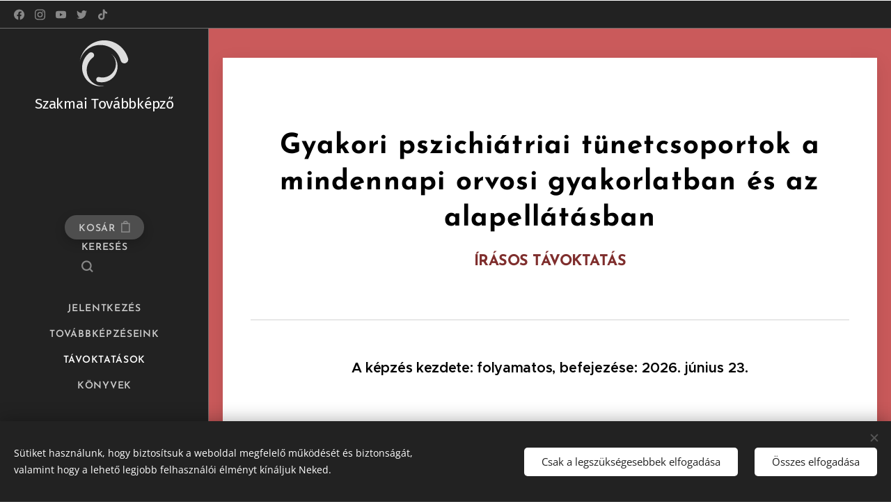

--- FILE ---
content_type: text/html; charset=UTF-8
request_url: https://www.szakmaitovabbkepzo.hu/gyakori-pszichiatriai-tunetcsoportok/
body_size: 34345
content:
<!DOCTYPE html>
<html class="no-js" prefix="og: https://ogp.me/ns#" lang="hu">
<head><link rel="preconnect" href="https://duyn491kcolsw.cloudfront.net" crossorigin><link rel="preconnect" href="https://fonts.gstatic.com" crossorigin><meta charset="utf-8"><link rel="shortcut icon" href="https://280723c10d.clvaw-cdnwnd.com/6f7d4f902616cbecd39ecc620c7d1109/200000035-11b2212af0/SZT%20log%C3%B3.ico?ph=280723c10d"><link rel="apple-touch-icon" href="https://280723c10d.clvaw-cdnwnd.com/6f7d4f902616cbecd39ecc620c7d1109/200000035-11b2212af0/SZT%20log%C3%B3.ico?ph=280723c10d"><link rel="icon" href="https://280723c10d.clvaw-cdnwnd.com/6f7d4f902616cbecd39ecc620c7d1109/200000035-11b2212af0/SZT%20log%C3%B3.ico?ph=280723c10d">
    <meta http-equiv="X-UA-Compatible" content="IE=edge">
    <title>Gyakori pszichiátriai tünetcsoportok :: Szakmai Továbbképző</title>
    <meta name="viewport" content="width=device-width,initial-scale=1">
    <meta name="msapplication-tap-highlight" content="no">
    
    <link href="https://duyn491kcolsw.cloudfront.net/files/0r/0rk/0rklmm.css?ph=280723c10d" media="print" rel="stylesheet">
    <link href="https://duyn491kcolsw.cloudfront.net/files/2e/2e5/2e5qgh.css?ph=280723c10d" media="screen and (min-width:100000em)" rel="stylesheet" data-type="cq" disabled>
    <link rel="stylesheet" href="https://duyn491kcolsw.cloudfront.net/files/45/45b/45boco.css?ph=280723c10d"><link rel="stylesheet" href="https://duyn491kcolsw.cloudfront.net/files/4e/4er/4ersdq.css?ph=280723c10d" media="screen and (min-width:37.5em)"><link rel="stylesheet" href="https://duyn491kcolsw.cloudfront.net/files/2v/2vp/2vpyx8.css?ph=280723c10d" data-wnd_color_scheme_file=""><link rel="stylesheet" href="https://duyn491kcolsw.cloudfront.net/files/34/34q/34qmjb.css?ph=280723c10d" data-wnd_color_scheme_desktop_file="" media="screen and (min-width:37.5em)" disabled=""><link rel="stylesheet" href="https://duyn491kcolsw.cloudfront.net/files/0b/0b9/0b9nba.css?ph=280723c10d" data-wnd_additive_color_file=""><link rel="stylesheet" href="https://duyn491kcolsw.cloudfront.net/files/1q/1q6/1q648d.css?ph=280723c10d" data-wnd_typography_file=""><link rel="stylesheet" href="https://duyn491kcolsw.cloudfront.net/files/48/48d/48d6xr.css?ph=280723c10d" data-wnd_typography_desktop_file="" media="screen and (min-width:37.5em)" disabled=""><script>(()=>{let e=!1;const t=()=>{if(!e&&window.innerWidth>=600){for(let e=0,t=document.querySelectorAll('head > link[href*="css"][media="screen and (min-width:37.5em)"]');e<t.length;e++)t[e].removeAttribute("disabled");e=!0}};t(),window.addEventListener("resize",t),"container"in document.documentElement.style||fetch(document.querySelector('head > link[data-type="cq"]').getAttribute("href")).then((e=>{e.text().then((e=>{const t=document.createElement("style");document.head.appendChild(t),t.appendChild(document.createTextNode(e)),import("https://duyn491kcolsw.cloudfront.net/client/js.polyfill/container-query-polyfill.modern.js").then((()=>{let e=setInterval((function(){document.body&&(document.body.classList.add("cq-polyfill-loaded"),clearInterval(e))}),100)}))}))}))})()</script>
<link rel="preload stylesheet" href="https://duyn491kcolsw.cloudfront.net/files/2m/2m8/2m8msc.css?ph=280723c10d" as="style"><meta name="description" content="Gyakori pszichiátriai tünetcsoportok a mindennapi orvosi gyakorlatban és az alapellátásban"><meta name="keywords" content=""><meta name="generator" content="Webnode 2"><meta name="apple-mobile-web-app-capable" content="no"><meta name="apple-mobile-web-app-status-bar-style" content="black"><meta name="format-detection" content="telephone=no">

<meta property="og:url" content="https://www.szakmaitovabbkepzo.hu/gyakori-pszichiatriai-tunetcsoportok/"><meta property="og:title" content="Gyakori pszichiátriai tünetcsoportok :: Szakmai Továbbképző"><meta property="og:type" content="article"><meta property="og:description" content="Gyakori pszichiátriai tünetcsoportok a mindennapi orvosi gyakorlatban és az alapellátásban"><meta property="og:site_name" content="Szakmai Továbbképző"><meta property="og:image" content="https://280723c10d.clvaw-cdnwnd.com/6f7d4f902616cbecd39ecc620c7d1109/200003048-6ac3a6ac3c/700/Egy%C3%A9ni%20m%C3%A9retek%20600x400%20px.jpeg?ph=280723c10d"><meta property="og:article:published_time" content="2026-01-12T00:00:00+0100"><meta name="robots" content="index,follow"><link rel="canonical" href="https://www.szakmaitovabbkepzo.hu/gyakori-pszichiatriai-tunetcsoportok/"><script>window.checkAndChangeSvgColor=function(c){try{var a=document.getElementById(c);if(a){c=[["border","borderColor"],["outline","outlineColor"],["color","color"]];for(var h,b,d,f=[],e=0,m=c.length;e<m;e++)if(h=window.getComputedStyle(a)[c[e][1]].replace(/\s/g,"").match(/^rgb[a]?\(([0-9]{1,3}),([0-9]{1,3}),([0-9]{1,3})/i)){b="";for(var g=1;3>=g;g++)b+=("0"+parseInt(h[g],10).toString(16)).slice(-2);"0"===b.charAt(0)&&(d=parseInt(b.substr(0,2),16),d=Math.max(16,d),b=d.toString(16)+b.slice(-4));f.push(c[e][0]+"="+b)}if(f.length){var k=a.getAttribute("data-src"),l=k+(0>k.indexOf("?")?"?":"&")+f.join("&");a.src!=l&&(a.src=l,a.outerHTML=a.outerHTML)}}}catch(n){}};</script></head>
<body class="l wt-page ac-i ac-n l-sidebar l-d-none b-btn-r b-btn-s-l b-btn-dbb b-btn-bw-2 img-d-r img-t-u img-h-o line-solid b-e-ds lbox-d c-s-s  wnd-s-i hb-on  wnd-fe   wnd-eshop"><noscript>
				<iframe
				 src="https://www.googletagmanager.com/ns.html?id=GTM-542MMSL"
				 height="0"
				 width="0"
				 style="display:none;visibility:hidden"
				 >
				 </iframe>
			</noscript>

<div class="wnd-page l-page cs-gray ac-chestnut t-t-fs-s t-t-fw-s t-t-sp t-t-d-n t-s-fs-s t-s-fw-s t-s-sp-n t-s-d-n t-p-fs-m t-p-fw-m t-p-sp-n t-h-fs-s t-h-fw-s t-h-sp t-bq-fs-m t-bq-fw-s t-bq-sp t-bq-d-l t-btn-fw-s t-nav-fw-s t-pd-fw-s t-nav-tt-u">
    <div class="l-w t cf t-31">
        <div class="l-bg cf">
            <div class="s-bg-l">
                
                
            </div>
        </div>
        <header class="l-h cf">
            <div class="sw cf">
	<div class="sw-c cf"><section class="s s-hb cf sc-d   wnd-w-default wnd-hbs-on">
	<div class="s-w cf">
		<div class="s-o cf">
			<div class="s-bg cf">
                <div class="s-bg-l">
                    
                    
                </div>
			</div>
			<div class="s-c">
                <div class="s-hb-c cf">
                    <div class="hb-si">
                        <div class="si">
    <div class="si-c"><a href="https://www.facebook.com/szakmai.tovabbkepzo" target="_blank" rel="noreferrer" title="Facebook"><svg xmlns="https://www.w3.org/2000/svg" viewBox="0 0 24 24" height="18px" width="18px"><path d="M24 12.073c0-6.627-5.373-12-12-12s-12 5.373-12 12c0 5.99 4.388 10.954 10.125 11.854v-8.385H7.078v-3.47h3.047V9.43c0-3.007 1.792-4.669 4.533-4.669 1.312 0 2.686.235 2.686.235v2.953H15.83c-1.491 0-1.956.925-1.956 1.874v2.25h3.328l-.532 3.47h-2.796v8.385C19.612 23.027 24 18.062 24 12.073z" fill="#bebebe"></path></svg></a><a href="https://www.instagram.com/szakmai.tovabbkepzo/" target="_blank" rel="noreferrer" title="Instagram"><svg viewBox="0 0 24 24" xmlns="https://www.w3.org/2000/svg" height="18px" width="18px"><path d="M12 0C8.74 0 8.333.015 7.053.072 5.775.132 4.905.333 4.14.63c-.789.306-1.459.717-2.126 1.384S.935 3.35.63 4.14C.333 4.905.131 5.775.072 7.053.012 8.333 0 8.74 0 12s.015 3.667.072 4.947c.06 1.277.261 2.148.558 2.913a5.885 5.885 0 001.384 2.126A5.868 5.868 0 004.14 23.37c.766.296 1.636.499 2.913.558C8.333 23.988 8.74 24 12 24s3.667-.015 4.947-.072c1.277-.06 2.148-.262 2.913-.558a5.898 5.898 0 002.126-1.384 5.86 5.86 0 001.384-2.126c.296-.765.499-1.636.558-2.913.06-1.28.072-1.687.072-4.947s-.015-3.667-.072-4.947c-.06-1.277-.262-2.149-.558-2.913a5.89 5.89 0 00-1.384-2.126A5.847 5.847 0 0019.86.63c-.765-.297-1.636-.499-2.913-.558C15.667.012 15.26 0 12 0zm0 2.16c3.203 0 3.585.016 4.85.071 1.17.055 1.805.249 2.227.415.562.217.96.477 1.382.896.419.42.679.819.896 1.381.164.422.36 1.057.413 2.227.057 1.266.07 1.646.07 4.85s-.015 3.585-.074 4.85c-.061 1.17-.256 1.805-.421 2.227a3.81 3.81 0 01-.899 1.382 3.744 3.744 0 01-1.38.896c-.42.164-1.065.36-2.235.413-1.274.057-1.649.07-4.859.07-3.211 0-3.586-.015-4.859-.074-1.171-.061-1.816-.256-2.236-.421a3.716 3.716 0 01-1.379-.899 3.644 3.644 0 01-.9-1.38c-.165-.42-.359-1.065-.42-2.235-.045-1.26-.061-1.649-.061-4.844 0-3.196.016-3.586.061-4.861.061-1.17.255-1.814.42-2.234.21-.57.479-.96.9-1.381.419-.419.81-.689 1.379-.898.42-.166 1.051-.361 2.221-.421 1.275-.045 1.65-.06 4.859-.06l.045.03zm0 3.678a6.162 6.162 0 100 12.324 6.162 6.162 0 100-12.324zM12 16c-2.21 0-4-1.79-4-4s1.79-4 4-4 4 1.79 4 4-1.79 4-4 4zm7.846-10.405a1.441 1.441 0 01-2.88 0 1.44 1.44 0 012.88 0z" fill="#bebebe"></path></svg></a><a href="https://www.youtube.com/channel/UCXd_gCB8jpfP-2R_wYWGCzQ" target="_blank" rel="noreferrer" title="Youtube"><svg xmlns="https://www.w3.org/2000/svg" viewBox="0 0 24 24" height="18px" width="18px"><path d="M23.498 6.186a3.016 3.016 0 00-2.122-2.136C19.505 3.545 12 3.545 12 3.545s-7.505 0-9.377.505A3.017 3.017 0 00.502 6.186C0 8.07 0 12 0 12s0 3.93.502 5.814a3.016 3.016 0 002.122 2.136c1.871.505 9.376.505 9.376.505s7.505 0 9.377-.505a3.015 3.015 0 002.122-2.136C24 15.93 24 12 24 12s0-3.93-.502-5.814zM9.545 15.568V8.432L15.818 12l-6.273 3.568z" fill="#bebebe"></path></svg></a><a href="https://twitter.com/szakmaikredit/" target="_blank" rel="noreferrer" title="Twitter"><svg xmlns="https://www.w3.org/2000/svg" viewBox="0 0 24 24" height="18px" width="18px"><path d="M23.953 4.57a10 10 0 01-2.825.775 4.958 4.958 0 002.163-2.723c-.951.555-2.005.959-3.127 1.184a4.92 4.92 0 00-8.384 4.482C7.69 8.095 4.067 6.13 1.64 3.162a4.822 4.822 0 00-.666 2.475c0 1.71.87 3.213 2.188 4.096a4.904 4.904 0 01-2.228-.616v.06a4.923 4.923 0 003.946 4.827 4.996 4.996 0 01-2.212.085 4.936 4.936 0 004.604 3.417 9.867 9.867 0 01-6.102 2.105c-.39 0-.779-.023-1.17-.067a13.995 13.995 0 007.557 2.209c9.053 0 13.998-7.496 13.998-13.985 0-.21 0-.42-.015-.63A9.935 9.935 0 0024 4.59z" fill="#bebebe"></path></svg></a><a href="https://www.tiktok.com/@szakmaitovabbkepzo" target="_blank" rel="noreferrer" title="Tiktok"><svg xmlns="https://www.w3.org/2000/svg" viewBox="0 0 24 24" height="18px" width="18px"><path d="M12.525.02c1.31-.02 2.61-.01 3.91-.02.08 1.53.63 3.09 1.75 4.17 1.12 1.11 2.7 1.62 4.24 1.79v4.03c-1.44-.05-2.89-.35-4.2-.97-.57-.26-1.1-.59-1.62-.93-.01 2.92.01 5.84-.02 8.75-.08 1.4-.54 2.79-1.35 3.94-1.31 1.92-3.58 3.17-5.91 3.21-1.43.08-2.86-.31-4.08-1.03-2.02-1.19-3.44-3.37-3.65-5.71-.02-.5-.03-1-.01-1.49.18-1.9 1.12-3.72 2.58-4.96 1.66-1.44 3.98-2.13 6.15-1.72.02 1.48-.04 2.96-.04 4.44-.99-.32-2.15-.23-3.02.37-.63.41-1.11 1.04-1.36 1.75-.21.51-.15 1.07-.14 1.61.24 1.64 1.82 3.02 3.5 2.87 1.12-.01 2.19-.66 2.77-1.61.19-.33.4-.67.41-1.06.1-1.79.06-3.57.07-5.36.01-4.03-.01-8.05.02-12.07z" fill="#bebebe"></path></svg></a></div>
</div>
                    </div>
                    <div class="hb-ci">
                        
                    </div>
                    <div class="hb-ccy">
                        
                    </div>
                    <div class="hb-lang">
                        
                    </div>
                </div>
			</div>
		</div>
	</div>
</section><section data-space="reset" class="s s-hn s-hn-sidebar wnd-mt-sidebar menu-default logo-sidebar sc-d   hm-hidden wnd-nav-border wnd-nav-sticky">
	<div class="s-w">
		<div class="s-o">
			<div class="s-bg">
                <div class="s-bg-l">
                    
                    
                </div>
			</div>
			<div class="h-w h-f wnd-fixed">
				<div class="s-i">
					<div class="n-l">
						<div class="s-c menu-nav">
							<div class="logo-block">
								<div class="b b-l logo logo-default logo-nb fira-sans wnd-logo-with-text wnd-iar-1-1 logo-21 b-ls-m">
	<div class="b-l-c logo-content">
		<a class="b-l-link logo-link" href="/home/">

			

			<div class="b-l-embed logo-embed">
				<div class="b-l-embed-w logo-embed-cell">
					<embed class="b-l-embed-svg logo-svg" id="wnd_LogoBlock_49137_img" type="image/svg+xml" style="aspect-ratio:38/36;" data-src="https://duyn491kcolsw.cloudfront.net/files/3y/3ye/3yelyq.svg?ph=280723c10d">
				<script>checkAndChangeSvgColor('wnd_LogoBlock_49137_img');window.addEventListener('resize', function(event){checkAndChangeSvgColor('wnd_LogoBlock_49137_img');}, true);</script></div>
			</div>

			<div class="b-l-br logo-br"></div>

			<div class="b-l-text logo-text-wrapper">
				<div class="b-l-text-w logo-text">
					<span class="b-l-text-c logo-text-cell">Szakmai Továbbképző</span>
				</div>
			</div>

		</a>
	</div>
</div>
							</div>

                            <div class="nav-wrapper">

                                <div class="cart-block">
                                    <div class="cart cf">
	<div class="cart-content">
		<a href="/cart/">
			<div class="cart-content-link">
				<div class="cart-text"><span>Kosár</span></div>
				<div class="cart-piece-count" data-count="0" data-wnd_cart_part="count">0</div>
				<div class="cart-piece-text" data-wnd_cart_part="text"></div>
				<div class="cart-price" data-wnd_cart_part="price">0 Ft</div>
			</div>
		</a>
	</div>
</div>
                                </div>

                                <div class="search">
    <div class="search-app"></div>
</div>

                                <div id="menu-mobile">
                                    <a href="#" id="menu-submit"><span></span>Menü</a>
                                </div>

                                <div id="menu-block">
                                    <nav id="menu" data-type="vertical"><div class="menu-font menu-wrapper">
	<a href="#" class="menu-close" rel="nofollow" title="Close Menu"></a>
	<ul role="menubar" aria-label="Menü" class="level-1">
		<li role="none">
			<a class="menu-item" role="menuitem" href="/online-jelentkezes2/"><span class="menu-item-text">Jelentkezés</span></a>
			
		</li><li role="none">
			<a class="menu-item" role="menuitem" href="/tovabbkepzeseink/"><span class="menu-item-text">Továbbképzéseink</span></a>
			
		</li><li role="none" class="wnd-active-path">
			<a class="menu-item" role="menuitem" href="/tavoktatasok/"><span class="menu-item-text">Távoktatások</span></a>
			
		</li><li role="none">
			<a class="menu-item" role="menuitem" href="/konyvek/"><span class="menu-item-text">Könyvek</span></a>
			
		</li>
	</ul>
	<span class="more-text">Továbbiak</span>
</div></nav>
                                    <div class="scrollup"></div>
                                    <div class="scrolldown"></div>
                                </div>

                            </div>
						</div>
					</div>
				</div>
			</div>
		</div>
	</div>
</section></div>
</div>
        </header>
        <main class="l-m cf">
            <div class="sw cf">
	<div class="sw-c cf"><section class="s s-hm s-hm-hidden wnd-h-hidden cf sc-w"></section><section class="s s-basic-box cf sc-ac  sc-a wnd-w-default wnd-s-higher wnd-h-auto">
	<div class="s-w cf">
		<div class="s-o s-fs box-space cf">
			<div class="s-bg cf">
                <div class="s-bg-l">
                    
                    
                </div>
			</div>
			<div class="s-c s-fs sc-w cf">
				<div class="ez cf">
	<div class="ez-c"><div class="b b-text cf">
	<div class="b-c b-text-c b-s b-s-t60 b-s-b60 b-cs cf"><h1 class="wnd-align-center"><strong><font class="wsw-02">Gyakori pszichiátriai tünetcsoportok a mindennapi orvosi gyakorlatban és az alapellátásban</font></strong><br></h1><div><h3 class="wnd-align-center"><font class="wsw-41 wnd-font-size-90"><strong>ÍRÁSOS TÁVOKTATÁS</strong></font></h3></div></div>
</div><div class="b b-s b-hr-line line-auto">
    <hr class="line-style line-color">
</div><div class="b b-text cf">
	<div class="b-c b-text-c b-s b-s-t60 b-s-b60 b-cs cf"><p class="wnd-align-center"><strong><font class="wsw-02">A képzés kezdete: folyamatos</font></strong><strong style="font-size: 1.25rem; letter-spacing: 0px;"><font class="wsw-02">,&nbsp;</font></strong><strong style="font-size: 1.25rem; letter-spacing: 0px;"><font class="wsw-02">befejezése: 2026. június 23.</font></strong></p></div>
</div><div class="b b-s b-hr-line line-auto">
    <hr class="line-style line-color">
</div><div class="cw cf">
	<div class="cw-c cf"><div class="c cf" style="width:50%;">
	<div class="c-c cf"><div class="b-img b-img-default b b-s cf wnd-orientation-landscape wnd-type-image img-s-n" style="margin-left:0;margin-right:0;" id="wnd_ImageBlock_88861749635468046">
	<div class="b-img-w">
		<div class="b-img-c" style="padding-bottom:66.67%;text-align:center;">
            <picture><source type="image/webp" srcset="https://280723c10d.clvaw-cdnwnd.com/6f7d4f902616cbecd39ecc620c7d1109/200003049-6a5d36a5d5/450/Egy%C3%A9ni%20m%C3%A9retek%20600x400%20px.webp?ph=280723c10d 450w, https://280723c10d.clvaw-cdnwnd.com/6f7d4f902616cbecd39ecc620c7d1109/200003049-6a5d36a5d5/700/Egy%C3%A9ni%20m%C3%A9retek%20600x400%20px.webp?ph=280723c10d 700w, https://280723c10d.clvaw-cdnwnd.com/6f7d4f902616cbecd39ecc620c7d1109/200003049-6a5d36a5d5/Egy%C3%A9ni%20m%C3%A9retek%20600x400%20px.webp?ph=280723c10d 1200w" sizes="(min-width: 600px) calc(100vw * 0.75), 100vw" ><img id="wnd_ImageBlock_88861749635468046_img" src="https://280723c10d.clvaw-cdnwnd.com/6f7d4f902616cbecd39ecc620c7d1109/200003048-6ac3a6ac3c/Egy%C3%A9ni%20m%C3%A9retek%20600x400%20px.jpeg?ph=280723c10d" alt="" width="1200" height="800" loading="lazy" style="top:0%;left:0%;width:100%;height:100%;position:absolute;" ></picture>
			</div>
		
	</div>
</div><div class="b b-text cf">
	<div class="b-c b-text-c b-s b-s-t60 b-s-b60 b-cs cf"><div style="text-align: justify;"><p class=""><font class="wsw-02 wnd-font-size-90"><strong>TÁVOKTATÁSI PROGRAM</strong></font></p><p class=""><font class="wsw-02"><strong>1.         Akut pszichopatológiai tünetek – zavartság és agitált viselkedés</strong></font></p><p class=""><font class="wsw-02"><strong>2.         Az öngyilkossági veszély és a lélektani krízis felismerése és kezelése </strong></font></p><p class=""><font class="wsw-02"><strong>3.         A depressziós hangulatzavarok jelentősége az alapellátásában</strong></font></p><p class=""><font class="wsw-02"><strong>4.         A bipoláris hangulatzavarok jelentősége az alapellátásban</strong></font></p><p class=""><font class="wsw-02"><strong>5.         A szorongásos zavarok felismerése és kezelésének lehetőségei</strong></font></p><p class=""><font class="wsw-02"><strong>6.         Pszichotikus tünetek felismerésének és kezelésének lehetőségei</strong></font></p><p class=""><font class="wsw-02"><strong>7.         Az időskori mentális zavarok korai felismerésének és kezelésének lehetőségei</strong></font></p></div></div>
</div><div class="b b-s b-hr-line line-auto">
    <hr class="line-style line-color">
</div><div class="b b-text cf">
	<div class="b-c b-text-c b-s b-s-t60 b-s-b60 b-cs cf"><p class="wnd-align-center"><strong><font class="wsw-02">Részvételi díj: 24 900,-Ft</font></strong></p></div>
</div><div class="b b-s b-hr-line line-auto">
    <hr class="line-style line-color">
</div><div class="b b-text cf">
	<div class="b-c b-text-c b-s b-s-t60 b-s-b60 b-cs cf"><p class="wnd-align-center"><font class="wsw-02"><font class="wnd-font-size-90"><strong>Az
anyagot összeállította:&nbsp;</strong></font><font class="wnd-font-size-90">Dr. habil. Osváth Péter PhD, e</font><font class="wnd-font-size-90">gyetemi docens, pszichiáter, pszichoterapeuta, PTE ÁOK Pszichiátriai és Pszichoterápiás Klinika</font></font><br></p></div>
</div><div class="b b-s b-hr-line line-auto">
    <hr class="line-style line-color">
</div><div class="b b-text cf">
	<div class="b-c b-text-c b-s b-s-t60 b-s-b60 b-cs cf"><p class="wnd-align-center"><strong><font class="wsw-02">Jelentkezés
a távoktatás(ok)ra</font></strong></p></div>
</div><div class="cw cf">
	<div class="cw-c cf"><div class="c cf" style="width:50%;">
	<div class="c-c cf"><div class="b b-s b-s-t150 b-s-b150 b-btn b-btn-1 wnd-align-center">
	<div class="b-btn-c i-a">
		<a class="b-btn-l" href="/jelentkezes-tav-orvosok/" target="_blank">
			<span class="b-btn-t">Orvos, fogorvos, gyógyszerész, klinikai
szakpszichológus vagyok</span>
		</a>
	</div>
</div></div>
</div><div class="c cf" style="width:50%;">
	<div class="c-c cf"><div class="b b-s b-s-t150 b-s-b150 b-btn b-btn-3 wnd-align-center">
	<div class="b-btn-c i-a">
		<a class="b-btn-l" href="/jelentkezes-tav-eusok/" target="_blank">
			<span class="b-btn-t">Egészségügyi szakdolgozó
vagyok</span>
		</a>
	</div>
</div></div>
</div></div>
</div><div class="b b-s b-hr-line line-auto">
    <hr class="line-style line-color">
</div><div class="b b-text cf">
	<div class="b-c b-text-c b-s b-s-t60 b-s-b60 b-cs cf"><p class="wnd-align-center"><font class="wsw-02 wnd-font-size-90"><strong>A továbbképzés anyagát nyomtatott formában postán, vagy elektronikus úton pdf formátumban küldjük el a jelentkezőknek. Eredményes tesztvizsga esetén, <font class="wsw-11">a távoktatás lejárta után</font> az egészségügyi szakdolgozóknak postázzuk a továbbképzésről szóló pontigazolását, az orvosoknak/gyógyszerészeknek pedig továbbítjuk a kreditpontokat az OFTEX/GYOFTEX portál felé.&nbsp;</strong></font></p></div>
</div></div>
</div><div class="c cf" style="width:50%;">
	<div class="c-c cf"><div class="b b-text cf">
	<div class="b-c b-text-c b-s b-s-t60 b-s-b60 b-cs cf"><p class="wnd-align-center"><font class="wsw-02"><font class="wnd-font-size-90"><strong>Orvosoknak, fogorvosoknak és klinikai szakps</strong></font><font class="wnd-font-size-90"><strong>zichológusoknak </strong></font></font><font class="wsw-41" data--y-w="false"><strong>14</strong></font><font class="wsw-02"><font class="wnd-font-size-90"><strong> kreditpont tesztírással.&nbsp;</strong><strong style="color: rgb(0, 0, 0); letter-spacing: -0.015em;">Szakképesítések,</strong> <strong style="color: rgb(0, 0, 0); letter-spacing: -0.015em;">amelyekhez szakma szerinti pontszámként elszámolható:&nbsp;</strong></font></font><font class="wsw-02"><font class="wnd-font-size-90">1. alkalmazott egészségpszichológiai
szakpszichológia, 2. háziorvostan, 3. igazságügyi klinikai pszichológia, 4.
igazságügyi pszichiátria, 5. klinikai szakpszichológus, 6. neuropszichológiai
szakpszichológia, 7. orvos (szakirányú szakképesítés nélkül), 8. orvosi
rehabilitáció a pszichiátria területén, 9. pszichiátria, 10. pszichotherápia.&nbsp;<strong>Egyéb szakvégzettség esetén, szabadon választható elméleti képzés. Akkreditációs szám:&nbsp;</strong></font></font><font class="wnd-font-size-90 wsw-02"><strong>SE-SZTOK/2026.I./00033</strong></font></p></div>
</div><div class="b b-s b-hr-line line-auto">
    <hr class="line-style line-color">
</div><div class="b b-text cf">
	<div class="b-c b-text-c b-s b-s-t60 b-s-b60 b-cs cf"><p class="wnd-align-center"><font class="wsw-02 wnd-font-size-90"><strong style="letter-spacing: -0.015em;">Gyógyszerészeknek </strong></font><font class="wsw-41"><strong>14</strong></font><font class="wsw-02 wnd-font-size-90"><strong style="letter-spacing: -0.015em;">&nbsp;</strong><strong style="letter-spacing: -0.015em;">kreditpont tesztírással. </strong><strong style="letter-spacing: -0.015em;">Szakképesítések,</strong> <strong style="letter-spacing: -0.015em;">amelyekhez szakma szerinti pontszámként elszámolható:&nbsp;</strong></font><font class="wsw-02 wnd-font-size-90">1. gyógyszer-információ és terápiás tanácsadás, 2.
gyógyszerész (szakirányú szakképesítés nélkül), 3. gyógyszerészi gondozás, 4.
gyógyszerészi gondozás, farmakológia, 5. gyógyszertár üzemeltetés, vezetés, 6.
parenterális gyógyszerelés, 7. toxikológia.&nbsp;<strong>Egyéb szakvégzettség esetén, szabadon választható elméleti képzés. Akkreditációs szám:&nbsp;</strong></font><font class="wsw-02 wnd-font-size-90"><strong>SE-GYTK/2026.I./00008</strong></font><br></p></div>
</div><div class="b b-s b-hr-line line-auto">
    <hr class="line-style line-color">
</div><div class="b b-text cf">
	<div class="b-c b-text-c b-s b-s-t60 b-s-b60 b-cs cf"><p class="wnd-align-center"><font class="wnd-font-size-90"><font class="wsw-02"><strong style="letter-spacing: -0.015em;">Egészségügyi szakdolgozóknak minden szakmacsoportra és szakmára</strong></font><font class="wsw-41 wnd-font-size-110"><strong style="letter-spacing: -0.015em;"> 8</strong></font><font class="wsw-02"><strong style="letter-spacing: -0.015em;"> továbbképzési pont tesztírással</strong>. <strong>Szabadon választható elméleti képzés. Akkreditációs szám:&nbsp;</strong></font></font><font class="wsw-02 wnd-font-size-90"><strong>SE-SZTOK/2026.I./00033</strong></font><br></p></div>
</div><div class="b-e b-e-s not-loaded b b-s" id="wnd_ProductsZone_341753780026561353" data-wnd_mvc_type="wnd.pc.ProductsZone">
	<div class="b-e-c">

		<div class="b-e-w">
			<div class="b-e-w-overflow">
				<div class="b-e-box cf">
					<article class="item original">
						<div class="item-wrapper">
							<div class="item-media">
								<a class="" href="/p/miert-pont-en-sorsfordito-tortenetek/" data-wnd_product_item_data="{&quot;id&quot;:200050779,&quot;name&quot;:&quot;Mi\u00e9rt pont \u00e9n - Sorsford\u00edt\u00f3 t\u00f6rt\u00e9netek&quot;,&quot;image&quot;:[&quot;https:\/\/280723c10d.clvaw-cdnwnd.com\/6f7d4f902616cbecd39ecc620c7d1109\/200003180-d5ab2d5ab4\/450\/Mi%C3%A9rt%20pont%20%C3%A9n.jpeg?ph=280723c10d&quot;,&quot;https:\/\/280723c10d.clvaw-cdnwnd.com\/6f7d4f902616cbecd39ecc620c7d1109\/200003180-d5ab2d5ab4\/Mi%C3%A9rt%20pont%20%C3%A9n.jpeg?ph=280723c10d&quot;],&quot;detail_url&quot;:&quot;\/p\/miert-pont-en-sorsfordito-tortenetek\/&quot;,&quot;category&quot;:&quot;Pszichi\u00e1tria - Pszichol\u00f3gia\/T\u00e1rsadalomtudom\u00e1ny&quot;,&quot;list_position&quot;:0,&quot;price&quot;:&quot;6999.0000&quot;,&quot;dual_currency&quot;:null}">
									<div class="b-tb wnd-orientation-portrait" id="wnd_ThumbnailBlock_2pi9lu9jmh3g00000000000000">
    <picture><source type="image/jpeg" srcset="https://280723c10d.clvaw-cdnwnd.com/6f7d4f902616cbecd39ecc620c7d1109/200003181-a7f5aa7f5c/450/Mi%C3%A9rt%20pont%20%C3%A9n.webp?ph=280723c10d 300w, https://280723c10d.clvaw-cdnwnd.com/6f7d4f902616cbecd39ecc620c7d1109/200003181-a7f5aa7f5c/700/Mi%C3%A9rt%20pont%20%C3%A9n.webp?ph=280723c10d 400w, https://280723c10d.clvaw-cdnwnd.com/6f7d4f902616cbecd39ecc620c7d1109/200003181-a7f5aa7f5c/Mi%C3%A9rt%20pont%20%C3%A9n.webp?ph=280723c10d 400w" sizes="(min-width: 768px) 50vw, 100vw" ><img src="https://280723c10d.clvaw-cdnwnd.com/6f7d4f902616cbecd39ecc620c7d1109/200003180-d5ab2d5ab4/Mi%C3%A9rt%20pont%20%C3%A9n.jpeg?ph=280723c10d" alt="" width="400" height="600" loading="lazy" ></picture>
</div>
									<div class="item-labels label-big">
										<span class="prd-label prd-out-of-stock">
	<span class="prd-label-c prd-out-of-stock-c"></span>
</span>
										<span class="prd-label">
	<span class="prd-label-c"></span>
</span>
									</div>
								</a>
							</div>
							<div class="item-content">
								<h2>
									<a href="/p/miert-pont-en-sorsfordito-tortenetek/" data-wnd_product_item_data="{&quot;id&quot;:200050779,&quot;name&quot;:&quot;Mi\u00e9rt pont \u00e9n - Sorsford\u00edt\u00f3 t\u00f6rt\u00e9netek&quot;,&quot;image&quot;:[&quot;https:\/\/280723c10d.clvaw-cdnwnd.com\/6f7d4f902616cbecd39ecc620c7d1109\/200003180-d5ab2d5ab4\/450\/Mi%C3%A9rt%20pont%20%C3%A9n.jpeg?ph=280723c10d&quot;,&quot;https:\/\/280723c10d.clvaw-cdnwnd.com\/6f7d4f902616cbecd39ecc620c7d1109\/200003180-d5ab2d5ab4\/Mi%C3%A9rt%20pont%20%C3%A9n.jpeg?ph=280723c10d&quot;],&quot;detail_url&quot;:&quot;\/p\/miert-pont-en-sorsfordito-tortenetek\/&quot;,&quot;category&quot;:&quot;Pszichi\u00e1tria - Pszichol\u00f3gia\/T\u00e1rsadalomtudom\u00e1ny&quot;,&quot;list_position&quot;:0,&quot;price&quot;:&quot;6999.0000&quot;,&quot;dual_currency&quot;:null}"><span class="prd-title">
	<span class="prd-title-c">Miért pont én - Sorsfordító történetek</span>
</span></a>
								</h2>
								<div class="b-text text prd-text">
	<div class="prd-text-c"><p> Kiadó: Open Books  Oldalak száma: 360  Borító: keménytáblás  Méret:&nbsp;140 mmx 210 mmx 30 mm
  Nyelv: magyar  Kiadás éve: 2025. november 22. </p></div>
</div>
								<div class="item-price">
									<span class="prd-price">
	<span class="prd-price-pref-text wnd-product-prefix-text"></span><span class="prd-price-pref"></span><span class="prd-price-c wnd-product-price">6&nbsp;999</span><span class="prd-price-suf">&nbsp;Ft</span><span class="prd-price-suf-text wnd-product-suffix-text"></span>
</span>
									<span class="prd-price prd-price-com wnd-product-comparative-price-area wnd-empty" style="display:none">
	<span class="prd-price-pref"></span><span class="prd-price-c wnd-product-comparative-price-content">0</span><span class="prd-price-suf">&nbsp;Ft</span>
</span>
									
								</div>

								<div class="prd-btn b-btn b-btn-3 b-btn-i-right b-btn-i-s">
									<div class="prd-btn-c">
										<a class="b-btn-l" href="/p/miert-pont-en-sorsfordito-tortenetek/" data-wnd_product_item_data="{&quot;id&quot;:200050779,&quot;name&quot;:&quot;Mi\u00e9rt pont \u00e9n - Sorsford\u00edt\u00f3 t\u00f6rt\u00e9netek&quot;,&quot;image&quot;:[&quot;https:\/\/280723c10d.clvaw-cdnwnd.com\/6f7d4f902616cbecd39ecc620c7d1109\/200003180-d5ab2d5ab4\/450\/Mi%C3%A9rt%20pont%20%C3%A9n.jpeg?ph=280723c10d&quot;,&quot;https:\/\/280723c10d.clvaw-cdnwnd.com\/6f7d4f902616cbecd39ecc620c7d1109\/200003180-d5ab2d5ab4\/Mi%C3%A9rt%20pont%20%C3%A9n.jpeg?ph=280723c10d&quot;],&quot;detail_url&quot;:&quot;\/p\/miert-pont-en-sorsfordito-tortenetek\/&quot;,&quot;category&quot;:&quot;Pszichi\u00e1tria - Pszichol\u00f3gia\/T\u00e1rsadalomtudom\u00e1ny&quot;,&quot;list_position&quot;:0,&quot;price&quot;:&quot;6999.0000&quot;,&quot;dual_currency&quot;:null}">
											<span class="b-btn-t prd-btn-t">Részletek</span>
										</a>
									</div>
								</div>
							</div>
						</div>
					</article><article class="item original">
						<div class="item-wrapper">
							<div class="item-media">
								<a class="" href="/p/maskent-huzalozva-eletvezetes-es-erzelemkezeles-adhd-mellett/" data-wnd_product_item_data="{&quot;id&quot;:200050775,&quot;name&quot;:&quot;M\u00e1sk\u00e9nt huzalozva - \u00c9letvezet\u00e9s \u00e9s \u00e9rzelemkezel\u00e9s ADHD mellett&quot;,&quot;image&quot;:[&quot;https:\/\/280723c10d.clvaw-cdnwnd.com\/6f7d4f902616cbecd39ecc620c7d1109\/200003176-121b6121b8\/450\/M%C3%A1sk%C3%A9nt%20huzalozva.jpeg?ph=280723c10d&quot;,&quot;https:\/\/280723c10d.clvaw-cdnwnd.com\/6f7d4f902616cbecd39ecc620c7d1109\/200003176-121b6121b8\/M%C3%A1sk%C3%A9nt%20huzalozva.jpeg?ph=280723c10d&quot;],&quot;detail_url&quot;:&quot;\/p\/maskent-huzalozva-eletvezetes-es-erzelemkezeles-adhd-mellett\/&quot;,&quot;category&quot;:&quot;Pszichi\u00e1tria - Pszichol\u00f3gia\/T\u00e1rsadalomtudom\u00e1ny&quot;,&quot;list_position&quot;:1,&quot;price&quot;:&quot;4390.0000&quot;,&quot;dual_currency&quot;:null}">
									<div class="b-tb wnd-orientation-portrait" id="wnd_ThumbnailBlock_7m6higukqqd000000000000000">
    <picture><source type="image/jpeg" srcset="https://280723c10d.clvaw-cdnwnd.com/6f7d4f902616cbecd39ecc620c7d1109/200003177-ec504ec506/450/M%C3%A1sk%C3%A9nt%20huzalozva.webp?ph=280723c10d 293w, https://280723c10d.clvaw-cdnwnd.com/6f7d4f902616cbecd39ecc620c7d1109/200003177-ec504ec506/700/M%C3%A1sk%C3%A9nt%20huzalozva.webp?ph=280723c10d 400w, https://280723c10d.clvaw-cdnwnd.com/6f7d4f902616cbecd39ecc620c7d1109/200003177-ec504ec506/M%C3%A1sk%C3%A9nt%20huzalozva.webp?ph=280723c10d 400w" sizes="(min-width: 768px) 50vw, 100vw" ><img src="https://280723c10d.clvaw-cdnwnd.com/6f7d4f902616cbecd39ecc620c7d1109/200003176-121b6121b8/M%C3%A1sk%C3%A9nt%20huzalozva.jpeg?ph=280723c10d" alt="" width="400" height="615" loading="lazy" ></picture>
</div>
									<div class="item-labels label-big">
										<span class="prd-label prd-out-of-stock">
	<span class="prd-label-c prd-out-of-stock-c"></span>
</span>
										<span class="prd-label">
	<span class="prd-label-c"></span>
</span>
									</div>
								</a>
							</div>
							<div class="item-content">
								<h2>
									<a href="/p/maskent-huzalozva-eletvezetes-es-erzelemkezeles-adhd-mellett/" data-wnd_product_item_data="{&quot;id&quot;:200050775,&quot;name&quot;:&quot;M\u00e1sk\u00e9nt huzalozva - \u00c9letvezet\u00e9s \u00e9s \u00e9rzelemkezel\u00e9s ADHD mellett&quot;,&quot;image&quot;:[&quot;https:\/\/280723c10d.clvaw-cdnwnd.com\/6f7d4f902616cbecd39ecc620c7d1109\/200003176-121b6121b8\/450\/M%C3%A1sk%C3%A9nt%20huzalozva.jpeg?ph=280723c10d&quot;,&quot;https:\/\/280723c10d.clvaw-cdnwnd.com\/6f7d4f902616cbecd39ecc620c7d1109\/200003176-121b6121b8\/M%C3%A1sk%C3%A9nt%20huzalozva.jpeg?ph=280723c10d&quot;],&quot;detail_url&quot;:&quot;\/p\/maskent-huzalozva-eletvezetes-es-erzelemkezeles-adhd-mellett\/&quot;,&quot;category&quot;:&quot;Pszichi\u00e1tria - Pszichol\u00f3gia\/T\u00e1rsadalomtudom\u00e1ny&quot;,&quot;list_position&quot;:1,&quot;price&quot;:&quot;4390.0000&quot;,&quot;dual_currency&quot;:null}"><span class="prd-title">
	<span class="prd-title-c">Másként huzalozva - Életvezetés és érzelemkezelés ADHD mellett</span>
</span></a>
								</h2>
								<div class="b-text text prd-text">
	<div class="prd-text-c"><p> Kiadó: GABO Könyvkiadó  Oldalak száma: 272  Borító: puhakötés  Méret:&nbsp;130 mmx 200 mmx 19 mm
  Nyelv: magyar  Kiadás éve: 2025. </p></div>
</div>
								<div class="item-price">
									<span class="prd-price">
	<span class="prd-price-pref-text wnd-product-prefix-text"></span><span class="prd-price-pref"></span><span class="prd-price-c wnd-product-price">4&nbsp;390</span><span class="prd-price-suf">&nbsp;Ft</span><span class="prd-price-suf-text wnd-product-suffix-text"></span>
</span>
									<span class="prd-price prd-price-com wnd-product-comparative-price-area wnd-empty" style="display:none">
	<span class="prd-price-pref"></span><span class="prd-price-c wnd-product-comparative-price-content">0</span><span class="prd-price-suf">&nbsp;Ft</span>
</span>
									
								</div>

								<div class="prd-btn b-btn b-btn-3 b-btn-i-right b-btn-i-s">
									<div class="prd-btn-c">
										<a class="b-btn-l" href="/p/maskent-huzalozva-eletvezetes-es-erzelemkezeles-adhd-mellett/" data-wnd_product_item_data="{&quot;id&quot;:200050775,&quot;name&quot;:&quot;M\u00e1sk\u00e9nt huzalozva - \u00c9letvezet\u00e9s \u00e9s \u00e9rzelemkezel\u00e9s ADHD mellett&quot;,&quot;image&quot;:[&quot;https:\/\/280723c10d.clvaw-cdnwnd.com\/6f7d4f902616cbecd39ecc620c7d1109\/200003176-121b6121b8\/450\/M%C3%A1sk%C3%A9nt%20huzalozva.jpeg?ph=280723c10d&quot;,&quot;https:\/\/280723c10d.clvaw-cdnwnd.com\/6f7d4f902616cbecd39ecc620c7d1109\/200003176-121b6121b8\/M%C3%A1sk%C3%A9nt%20huzalozva.jpeg?ph=280723c10d&quot;],&quot;detail_url&quot;:&quot;\/p\/maskent-huzalozva-eletvezetes-es-erzelemkezeles-adhd-mellett\/&quot;,&quot;category&quot;:&quot;Pszichi\u00e1tria - Pszichol\u00f3gia\/T\u00e1rsadalomtudom\u00e1ny&quot;,&quot;list_position&quot;:1,&quot;price&quot;:&quot;4390.0000&quot;,&quot;dual_currency&quot;:null}">
											<span class="b-btn-t prd-btn-t">Részletek</span>
										</a>
									</div>
								</div>
							</div>
						</div>
					</article><article class="item original">
						<div class="item-wrapper">
							<div class="item-media">
								<a class="" href="/p/a-stephens-sarlos-program-2-0-tovabblepes-megrekedt-egeszsegi-tanulasi-viselkedesi-es-kommunikacios-problemakbol/" data-wnd_product_item_data="{&quot;id&quot;:200050771,&quot;name&quot;:&quot;A Stephens-Sarl\u00f3s-program 2.0 - Tov\u00e1bbl\u00e9p\u00e9s megrekedt eg\u00e9szs\u00e9gi, tanul\u00e1si, viselked\u00e9si \u00e9s kommunik\u00e1ci\u00f3s probl\u00e9m\u00e1kb\u00f3l&quot;,&quot;image&quot;:[&quot;https:\/\/280723c10d.clvaw-cdnwnd.com\/6f7d4f902616cbecd39ecc620c7d1109\/200003172-9640796409\/450\/A%20Stephens-Sarl%C3%B3s-program.jpeg?ph=280723c10d&quot;,&quot;https:\/\/280723c10d.clvaw-cdnwnd.com\/6f7d4f902616cbecd39ecc620c7d1109\/200003172-9640796409\/A%20Stephens-Sarl%C3%B3s-program.jpeg?ph=280723c10d&quot;],&quot;detail_url&quot;:&quot;\/p\/a-stephens-sarlos-program-2-0-tovabblepes-megrekedt-egeszsegi-tanulasi-viselkedesi-es-kommunikacios-problemakbol\/&quot;,&quot;category&quot;:&quot;Pszichi\u00e1tria - Pszichol\u00f3gia\/T\u00e1rsadalomtudom\u00e1ny&quot;,&quot;list_position&quot;:2,&quot;price&quot;:&quot;6500.0000&quot;,&quot;dual_currency&quot;:null}">
									<div class="b-tb wnd-orientation-portrait" id="wnd_ThumbnailBlock_5ml6vlrrutq000000000000000">
    <picture><source type="image/webp" srcset="https://280723c10d.clvaw-cdnwnd.com/6f7d4f902616cbecd39ecc620c7d1109/200003173-6cef76cef8/450/A%20Stephens-Sarl%C3%B3s-program.webp?ph=280723c10d 313w, https://280723c10d.clvaw-cdnwnd.com/6f7d4f902616cbecd39ecc620c7d1109/200003173-6cef76cef8/700/A%20Stephens-Sarl%C3%B3s-program.webp?ph=280723c10d 400w, https://280723c10d.clvaw-cdnwnd.com/6f7d4f902616cbecd39ecc620c7d1109/200003173-6cef76cef8/A%20Stephens-Sarl%C3%B3s-program.webp?ph=280723c10d 400w" sizes="(min-width: 768px) 50vw, 100vw" ><img src="https://280723c10d.clvaw-cdnwnd.com/6f7d4f902616cbecd39ecc620c7d1109/200003172-9640796409/A%20Stephens-Sarl%C3%B3s-program.jpeg?ph=280723c10d" alt="" width="400" height="575" loading="lazy" ></picture>
</div>
									<div class="item-labels label-big">
										<span class="prd-label prd-out-of-stock">
	<span class="prd-label-c prd-out-of-stock-c"></span>
</span>
										<span class="prd-label">
	<span class="prd-label-c"></span>
</span>
									</div>
								</a>
							</div>
							<div class="item-content">
								<h2>
									<a href="/p/a-stephens-sarlos-program-2-0-tovabblepes-megrekedt-egeszsegi-tanulasi-viselkedesi-es-kommunikacios-problemakbol/" data-wnd_product_item_data="{&quot;id&quot;:200050771,&quot;name&quot;:&quot;A Stephens-Sarl\u00f3s-program 2.0 - Tov\u00e1bbl\u00e9p\u00e9s megrekedt eg\u00e9szs\u00e9gi, tanul\u00e1si, viselked\u00e9si \u00e9s kommunik\u00e1ci\u00f3s probl\u00e9m\u00e1kb\u00f3l&quot;,&quot;image&quot;:[&quot;https:\/\/280723c10d.clvaw-cdnwnd.com\/6f7d4f902616cbecd39ecc620c7d1109\/200003172-9640796409\/450\/A%20Stephens-Sarl%C3%B3s-program.jpeg?ph=280723c10d&quot;,&quot;https:\/\/280723c10d.clvaw-cdnwnd.com\/6f7d4f902616cbecd39ecc620c7d1109\/200003172-9640796409\/A%20Stephens-Sarl%C3%B3s-program.jpeg?ph=280723c10d&quot;],&quot;detail_url&quot;:&quot;\/p\/a-stephens-sarlos-program-2-0-tovabblepes-megrekedt-egeszsegi-tanulasi-viselkedesi-es-kommunikacios-problemakbol\/&quot;,&quot;category&quot;:&quot;Pszichi\u00e1tria - Pszichol\u00f3gia\/T\u00e1rsadalomtudom\u00e1ny&quot;,&quot;list_position&quot;:2,&quot;price&quot;:&quot;6500.0000&quot;,&quot;dual_currency&quot;:null}"><span class="prd-title">
	<span class="prd-title-c">A Stephens-Sarlós-program 2.0 - Továbblépés megrekedt egészségi, tanulási, viselkedési és kommunikációs problémákból</span>
</span></a>
								</h2>
								<div class="b-text text prd-text">
	<div class="prd-text-c"><p> Kiadó: Kulcslyuk Kiadó  Oldalak száma: 500  Borító: puhakötés  Méret:&nbsp;160mmx 230mmx 30mm
  Nyelv: magyar  Kiadás éve: 2025. </p></div>
</div>
								<div class="item-price">
									<span class="prd-price">
	<span class="prd-price-pref-text wnd-product-prefix-text"></span><span class="prd-price-pref"></span><span class="prd-price-c wnd-product-price">6&nbsp;500</span><span class="prd-price-suf">&nbsp;Ft</span><span class="prd-price-suf-text wnd-product-suffix-text"></span>
</span>
									<span class="prd-price prd-price-com wnd-product-comparative-price-area wnd-empty" style="display:none">
	<span class="prd-price-pref"></span><span class="prd-price-c wnd-product-comparative-price-content">0</span><span class="prd-price-suf">&nbsp;Ft</span>
</span>
									
								</div>

								<div class="prd-btn b-btn b-btn-3 b-btn-i-right b-btn-i-s">
									<div class="prd-btn-c">
										<a class="b-btn-l" href="/p/a-stephens-sarlos-program-2-0-tovabblepes-megrekedt-egeszsegi-tanulasi-viselkedesi-es-kommunikacios-problemakbol/" data-wnd_product_item_data="{&quot;id&quot;:200050771,&quot;name&quot;:&quot;A Stephens-Sarl\u00f3s-program 2.0 - Tov\u00e1bbl\u00e9p\u00e9s megrekedt eg\u00e9szs\u00e9gi, tanul\u00e1si, viselked\u00e9si \u00e9s kommunik\u00e1ci\u00f3s probl\u00e9m\u00e1kb\u00f3l&quot;,&quot;image&quot;:[&quot;https:\/\/280723c10d.clvaw-cdnwnd.com\/6f7d4f902616cbecd39ecc620c7d1109\/200003172-9640796409\/450\/A%20Stephens-Sarl%C3%B3s-program.jpeg?ph=280723c10d&quot;,&quot;https:\/\/280723c10d.clvaw-cdnwnd.com\/6f7d4f902616cbecd39ecc620c7d1109\/200003172-9640796409\/A%20Stephens-Sarl%C3%B3s-program.jpeg?ph=280723c10d&quot;],&quot;detail_url&quot;:&quot;\/p\/a-stephens-sarlos-program-2-0-tovabblepes-megrekedt-egeszsegi-tanulasi-viselkedesi-es-kommunikacios-problemakbol\/&quot;,&quot;category&quot;:&quot;Pszichi\u00e1tria - Pszichol\u00f3gia\/T\u00e1rsadalomtudom\u00e1ny&quot;,&quot;list_position&quot;:2,&quot;price&quot;:&quot;6500.0000&quot;,&quot;dual_currency&quot;:null}">
											<span class="b-btn-t prd-btn-t">Részletek</span>
										</a>
									</div>
								</div>
							</div>
						</div>
					</article><article class="item original">
						<div class="item-wrapper">
							<div class="item-media">
								<a class="" href="/p/szuloi-generaciok-harca-hogyan-ertsuk-meg-magunkat/" data-wnd_product_item_data="{&quot;id&quot;:200050766,&quot;name&quot;:&quot;Sz\u00fcl\u0151i gener\u00e1ci\u00f3k harca - Hogyan \u00e9rts\u00fck meg magunkat?&quot;,&quot;image&quot;:[&quot;https:\/\/280723c10d.clvaw-cdnwnd.com\/6f7d4f902616cbecd39ecc620c7d1109\/200003170-1005710058\/450\/Sz%C3%BCl%C5%91i%20gener%C3%A1ci%C3%B3k%20harca.jpeg?ph=280723c10d&quot;,&quot;https:\/\/280723c10d.clvaw-cdnwnd.com\/6f7d4f902616cbecd39ecc620c7d1109\/200003170-1005710058\/Sz%C3%BCl%C5%91i%20gener%C3%A1ci%C3%B3k%20harca.jpeg?ph=280723c10d&quot;],&quot;detail_url&quot;:&quot;\/p\/szuloi-generaciok-harca-hogyan-ertsuk-meg-magunkat\/&quot;,&quot;category&quot;:&quot;Pszichi\u00e1tria - Pszichol\u00f3gia\/T\u00e1rsadalomtudom\u00e1ny&quot;,&quot;list_position&quot;:3,&quot;price&quot;:&quot;4999.0000&quot;,&quot;dual_currency&quot;:null}">
									<div class="b-tb wnd-orientation-portrait" id="wnd_ThumbnailBlock_7728p1aa42f000000000000000">
    <picture><source type="image/jpeg" srcset="https://280723c10d.clvaw-cdnwnd.com/6f7d4f902616cbecd39ecc620c7d1109/200003171-dd9c4dd9c6/450/Sz%C3%BCl%C5%91i%20gener%C3%A1ci%C3%B3k%20harca.webp?ph=280723c10d 292w, https://280723c10d.clvaw-cdnwnd.com/6f7d4f902616cbecd39ecc620c7d1109/200003171-dd9c4dd9c6/700/Sz%C3%BCl%C5%91i%20gener%C3%A1ci%C3%B3k%20harca.webp?ph=280723c10d 400w, https://280723c10d.clvaw-cdnwnd.com/6f7d4f902616cbecd39ecc620c7d1109/200003171-dd9c4dd9c6/Sz%C3%BCl%C5%91i%20gener%C3%A1ci%C3%B3k%20harca.webp?ph=280723c10d 400w" sizes="(min-width: 768px) 50vw, 100vw" ><img src="https://280723c10d.clvaw-cdnwnd.com/6f7d4f902616cbecd39ecc620c7d1109/200003170-1005710058/Sz%C3%BCl%C5%91i%20gener%C3%A1ci%C3%B3k%20harca.jpeg?ph=280723c10d" alt="" width="400" height="616" loading="lazy" ></picture>
</div>
									<div class="item-labels label-big">
										<span class="prd-label prd-out-of-stock">
	<span class="prd-label-c prd-out-of-stock-c"></span>
</span>
										<span class="prd-label">
	<span class="prd-label-c"></span>
</span>
									</div>
								</a>
							</div>
							<div class="item-content">
								<h2>
									<a href="/p/szuloi-generaciok-harca-hogyan-ertsuk-meg-magunkat/" data-wnd_product_item_data="{&quot;id&quot;:200050766,&quot;name&quot;:&quot;Sz\u00fcl\u0151i gener\u00e1ci\u00f3k harca - Hogyan \u00e9rts\u00fck meg magunkat?&quot;,&quot;image&quot;:[&quot;https:\/\/280723c10d.clvaw-cdnwnd.com\/6f7d4f902616cbecd39ecc620c7d1109\/200003170-1005710058\/450\/Sz%C3%BCl%C5%91i%20gener%C3%A1ci%C3%B3k%20harca.jpeg?ph=280723c10d&quot;,&quot;https:\/\/280723c10d.clvaw-cdnwnd.com\/6f7d4f902616cbecd39ecc620c7d1109\/200003170-1005710058\/Sz%C3%BCl%C5%91i%20gener%C3%A1ci%C3%B3k%20harca.jpeg?ph=280723c10d&quot;],&quot;detail_url&quot;:&quot;\/p\/szuloi-generaciok-harca-hogyan-ertsuk-meg-magunkat\/&quot;,&quot;category&quot;:&quot;Pszichi\u00e1tria - Pszichol\u00f3gia\/T\u00e1rsadalomtudom\u00e1ny&quot;,&quot;list_position&quot;:3,&quot;price&quot;:&quot;4999.0000&quot;,&quot;dual_currency&quot;:null}"><span class="prd-title">
	<span class="prd-title-c">Szülői generációk harca - Hogyan értsük meg magunkat?</span>
</span></a>
								</h2>
								<div class="b-text text prd-text">
	<div class="prd-text-c"><p> Kiadó: Partvonal Kiadó  Oldalak száma: 280  Borító: puhakötés  Méret:&nbsp;130mmx 200mmx 25mm
  Nyelv: magyar  Kiadás éve: 2025. </p></div>
</div>
								<div class="item-price">
									<span class="prd-price">
	<span class="prd-price-pref-text wnd-product-prefix-text"></span><span class="prd-price-pref"></span><span class="prd-price-c wnd-product-price">4&nbsp;999</span><span class="prd-price-suf">&nbsp;Ft</span><span class="prd-price-suf-text wnd-product-suffix-text"></span>
</span>
									<span class="prd-price prd-price-com wnd-product-comparative-price-area wnd-empty" style="display:none">
	<span class="prd-price-pref"></span><span class="prd-price-c wnd-product-comparative-price-content">0</span><span class="prd-price-suf">&nbsp;Ft</span>
</span>
									
								</div>

								<div class="prd-btn b-btn b-btn-3 b-btn-i-right b-btn-i-s">
									<div class="prd-btn-c">
										<a class="b-btn-l" href="/p/szuloi-generaciok-harca-hogyan-ertsuk-meg-magunkat/" data-wnd_product_item_data="{&quot;id&quot;:200050766,&quot;name&quot;:&quot;Sz\u00fcl\u0151i gener\u00e1ci\u00f3k harca - Hogyan \u00e9rts\u00fck meg magunkat?&quot;,&quot;image&quot;:[&quot;https:\/\/280723c10d.clvaw-cdnwnd.com\/6f7d4f902616cbecd39ecc620c7d1109\/200003170-1005710058\/450\/Sz%C3%BCl%C5%91i%20gener%C3%A1ci%C3%B3k%20harca.jpeg?ph=280723c10d&quot;,&quot;https:\/\/280723c10d.clvaw-cdnwnd.com\/6f7d4f902616cbecd39ecc620c7d1109\/200003170-1005710058\/Sz%C3%BCl%C5%91i%20gener%C3%A1ci%C3%B3k%20harca.jpeg?ph=280723c10d&quot;],&quot;detail_url&quot;:&quot;\/p\/szuloi-generaciok-harca-hogyan-ertsuk-meg-magunkat\/&quot;,&quot;category&quot;:&quot;Pszichi\u00e1tria - Pszichol\u00f3gia\/T\u00e1rsadalomtudom\u00e1ny&quot;,&quot;list_position&quot;:3,&quot;price&quot;:&quot;4999.0000&quot;,&quot;dual_currency&quot;:null}">
											<span class="b-btn-t prd-btn-t">Részletek</span>
										</a>
									</div>
								</div>
							</div>
						</div>
					</article><article class="item original">
						<div class="item-wrapper">
							<div class="item-media">
								<a class="" href="/p/tovabblepni-hogyan-hagyjuk-magunk-mogott-a-mult-serelmeit-bovitett-uj-kiadas/" data-wnd_product_item_data="{&quot;id&quot;:200050605,&quot;name&quot;:&quot;Tov\u00e1bbl\u00e9pni - Hogyan hagyjuk magunk m\u00f6g\u00f6tt a m\u00falt s\u00e9relmeit? (b\u0151v\u00edtett, \u00faj kiad\u00e1s)&quot;,&quot;image&quot;:[&quot;https:\/\/280723c10d.clvaw-cdnwnd.com\/6f7d4f902616cbecd39ecc620c7d1109\/200003166-5d4ab5d4ad\/450\/Tov%C3%A1bbl%C3%A9pni.jpeg?ph=280723c10d&quot;,&quot;https:\/\/280723c10d.clvaw-cdnwnd.com\/6f7d4f902616cbecd39ecc620c7d1109\/200003166-5d4ab5d4ad\/Tov%C3%A1bbl%C3%A9pni.jpeg?ph=280723c10d&quot;],&quot;detail_url&quot;:&quot;\/p\/tovabblepni-hogyan-hagyjuk-magunk-mogott-a-mult-serelmeit-bovitett-uj-kiadas\/&quot;,&quot;category&quot;:&quot;El\u0151ad\u00f3ink k\u00f6nyvei\/Dr. Szondy M\u00e1t\u00e9\/Pszichi\u00e1tria - Pszichol\u00f3gia\/T\u00e1rsadalomtudom\u00e1ny&quot;,&quot;list_position&quot;:4,&quot;price&quot;:&quot;4500.0000&quot;,&quot;dual_currency&quot;:null}">
									<div class="b-tb wnd-orientation-portrait" id="wnd_ThumbnailBlock_7rioupmlkc8000000000000000">
    <picture><source type="image/jpeg" srcset="https://280723c10d.clvaw-cdnwnd.com/6f7d4f902616cbecd39ecc620c7d1109/200003167-2883328835/450/Tov%C3%A1bbl%C3%A9pni.webp?ph=280723c10d 308w, https://280723c10d.clvaw-cdnwnd.com/6f7d4f902616cbecd39ecc620c7d1109/200003167-2883328835/700/Tov%C3%A1bbl%C3%A9pni.webp?ph=280723c10d 400w, https://280723c10d.clvaw-cdnwnd.com/6f7d4f902616cbecd39ecc620c7d1109/200003167-2883328835/Tov%C3%A1bbl%C3%A9pni.webp?ph=280723c10d 400w" sizes="(min-width: 768px) 50vw, 100vw" ><img src="https://280723c10d.clvaw-cdnwnd.com/6f7d4f902616cbecd39ecc620c7d1109/200003166-5d4ab5d4ad/Tov%C3%A1bbl%C3%A9pni.jpeg?ph=280723c10d" alt="" width="400" height="585" loading="lazy" ></picture>
</div>
									<div class="item-labels label-big">
										<span class="prd-label prd-out-of-stock">
	<span class="prd-label-c prd-out-of-stock-c"></span>
</span>
										<span class="prd-label">
	<span class="prd-label-c"></span>
</span>
									</div>
								</a>
							</div>
							<div class="item-content">
								<h2>
									<a href="/p/tovabblepni-hogyan-hagyjuk-magunk-mogott-a-mult-serelmeit-bovitett-uj-kiadas/" data-wnd_product_item_data="{&quot;id&quot;:200050605,&quot;name&quot;:&quot;Tov\u00e1bbl\u00e9pni - Hogyan hagyjuk magunk m\u00f6g\u00f6tt a m\u00falt s\u00e9relmeit? (b\u0151v\u00edtett, \u00faj kiad\u00e1s)&quot;,&quot;image&quot;:[&quot;https:\/\/280723c10d.clvaw-cdnwnd.com\/6f7d4f902616cbecd39ecc620c7d1109\/200003166-5d4ab5d4ad\/450\/Tov%C3%A1bbl%C3%A9pni.jpeg?ph=280723c10d&quot;,&quot;https:\/\/280723c10d.clvaw-cdnwnd.com\/6f7d4f902616cbecd39ecc620c7d1109\/200003166-5d4ab5d4ad\/Tov%C3%A1bbl%C3%A9pni.jpeg?ph=280723c10d&quot;],&quot;detail_url&quot;:&quot;\/p\/tovabblepni-hogyan-hagyjuk-magunk-mogott-a-mult-serelmeit-bovitett-uj-kiadas\/&quot;,&quot;category&quot;:&quot;El\u0151ad\u00f3ink k\u00f6nyvei\/Dr. Szondy M\u00e1t\u00e9\/Pszichi\u00e1tria - Pszichol\u00f3gia\/T\u00e1rsadalomtudom\u00e1ny&quot;,&quot;list_position&quot;:4,&quot;price&quot;:&quot;4500.0000&quot;,&quot;dual_currency&quot;:null}"><span class="prd-title">
	<span class="prd-title-c">Továbblépni - Hogyan hagyjuk magunk mögött a múlt sérelmeit? (bővített, új kiadás)</span>
</span></a>
								</h2>
								<div class="b-text text prd-text">
	<div class="prd-text-c"><p> Kiadó: Kulcslyuk Kiadó  Oldalak száma: 320  Borító: puhakötés  Méret:&nbsp;130mmx 190mmx 15mm
  Nyelv: magyar  Kiadás éve: 2025. </p></div>
</div>
								<div class="item-price">
									<span class="prd-price">
	<span class="prd-price-pref-text wnd-product-prefix-text"></span><span class="prd-price-pref"></span><span class="prd-price-c wnd-product-price">4&nbsp;500</span><span class="prd-price-suf">&nbsp;Ft</span><span class="prd-price-suf-text wnd-product-suffix-text"></span>
</span>
									<span class="prd-price prd-price-com wnd-product-comparative-price-area wnd-empty" style="display:none">
	<span class="prd-price-pref"></span><span class="prd-price-c wnd-product-comparative-price-content">0</span><span class="prd-price-suf">&nbsp;Ft</span>
</span>
									
								</div>

								<div class="prd-btn b-btn b-btn-3 b-btn-i-right b-btn-i-s">
									<div class="prd-btn-c">
										<a class="b-btn-l" href="/p/tovabblepni-hogyan-hagyjuk-magunk-mogott-a-mult-serelmeit-bovitett-uj-kiadas/" data-wnd_product_item_data="{&quot;id&quot;:200050605,&quot;name&quot;:&quot;Tov\u00e1bbl\u00e9pni - Hogyan hagyjuk magunk m\u00f6g\u00f6tt a m\u00falt s\u00e9relmeit? (b\u0151v\u00edtett, \u00faj kiad\u00e1s)&quot;,&quot;image&quot;:[&quot;https:\/\/280723c10d.clvaw-cdnwnd.com\/6f7d4f902616cbecd39ecc620c7d1109\/200003166-5d4ab5d4ad\/450\/Tov%C3%A1bbl%C3%A9pni.jpeg?ph=280723c10d&quot;,&quot;https:\/\/280723c10d.clvaw-cdnwnd.com\/6f7d4f902616cbecd39ecc620c7d1109\/200003166-5d4ab5d4ad\/Tov%C3%A1bbl%C3%A9pni.jpeg?ph=280723c10d&quot;],&quot;detail_url&quot;:&quot;\/p\/tovabblepni-hogyan-hagyjuk-magunk-mogott-a-mult-serelmeit-bovitett-uj-kiadas\/&quot;,&quot;category&quot;:&quot;El\u0151ad\u00f3ink k\u00f6nyvei\/Dr. Szondy M\u00e1t\u00e9\/Pszichi\u00e1tria - Pszichol\u00f3gia\/T\u00e1rsadalomtudom\u00e1ny&quot;,&quot;list_position&quot;:4,&quot;price&quot;:&quot;4500.0000&quot;,&quot;dual_currency&quot;:null}">
											<span class="b-btn-t prd-btn-t">Részletek</span>
										</a>
									</div>
								</div>
							</div>
						</div>
					</article><article class="item original">
						<div class="item-wrapper">
							<div class="item-media">
								<a class="" href="/p/kozelebb-onmagamhoz-kreativ-onismereti-hataridonaplo/" data-wnd_product_item_data="{&quot;id&quot;:200050604,&quot;name&quot;:&quot;K\u00f6zelebb \u00f6nmagamhoz - Kreat\u00edv \u00f6nismereti hat\u00e1rid\u0151napl\u00f3&quot;,&quot;image&quot;:[&quot;https:\/\/280723c10d.clvaw-cdnwnd.com\/6f7d4f902616cbecd39ecc620c7d1109\/200003164-bd148bd149\/450\/K%C3%B6zelebb%20%C3%B6nmagamhoz.jpeg?ph=280723c10d&quot;,&quot;https:\/\/280723c10d.clvaw-cdnwnd.com\/6f7d4f902616cbecd39ecc620c7d1109\/200003164-bd148bd149\/K%C3%B6zelebb%20%C3%B6nmagamhoz.jpeg?ph=280723c10d&quot;],&quot;detail_url&quot;:&quot;\/p\/kozelebb-onmagamhoz-kreativ-onismereti-hataridonaplo\/&quot;,&quot;category&quot;:&quot;Pszichi\u00e1tria - Pszichol\u00f3gia\/Sikerlist\u00e1s k\u00f6nyvek\/T\u00e1rsadalomtudom\u00e1ny&quot;,&quot;list_position&quot;:5,&quot;price&quot;:&quot;6500.0000&quot;,&quot;dual_currency&quot;:null}">
									<div class="b-tb wnd-orientation-portrait" id="wnd_ThumbnailBlock_1r7h60omtdt800000000000000">
    <picture><source type="image/jpeg" srcset="https://280723c10d.clvaw-cdnwnd.com/6f7d4f902616cbecd39ecc620c7d1109/200003165-822c4822c7/450/K%C3%B6zelebb%20%C3%B6nmagamhoz.webp?ph=280723c10d 308w, https://280723c10d.clvaw-cdnwnd.com/6f7d4f902616cbecd39ecc620c7d1109/200003165-822c4822c7/700/K%C3%B6zelebb%20%C3%B6nmagamhoz.webp?ph=280723c10d 400w, https://280723c10d.clvaw-cdnwnd.com/6f7d4f902616cbecd39ecc620c7d1109/200003165-822c4822c7/K%C3%B6zelebb%20%C3%B6nmagamhoz.webp?ph=280723c10d 400w" sizes="(min-width: 768px) 50vw, 100vw" ><img src="https://280723c10d.clvaw-cdnwnd.com/6f7d4f902616cbecd39ecc620c7d1109/200003164-bd148bd149/K%C3%B6zelebb%20%C3%B6nmagamhoz.jpeg?ph=280723c10d" alt="" width="400" height="585" loading="lazy" ></picture>
</div>
									<div class="item-labels label-big">
										<span class="prd-label prd-out-of-stock">
	<span class="prd-label-c prd-out-of-stock-c"></span>
</span>
										<span class="prd-label">
	<span class="prd-label-c"></span>
</span>
									</div>
								</a>
							</div>
							<div class="item-content">
								<h2>
									<a href="/p/kozelebb-onmagamhoz-kreativ-onismereti-hataridonaplo/" data-wnd_product_item_data="{&quot;id&quot;:200050604,&quot;name&quot;:&quot;K\u00f6zelebb \u00f6nmagamhoz - Kreat\u00edv \u00f6nismereti hat\u00e1rid\u0151napl\u00f3&quot;,&quot;image&quot;:[&quot;https:\/\/280723c10d.clvaw-cdnwnd.com\/6f7d4f902616cbecd39ecc620c7d1109\/200003164-bd148bd149\/450\/K%C3%B6zelebb%20%C3%B6nmagamhoz.jpeg?ph=280723c10d&quot;,&quot;https:\/\/280723c10d.clvaw-cdnwnd.com\/6f7d4f902616cbecd39ecc620c7d1109\/200003164-bd148bd149\/K%C3%B6zelebb%20%C3%B6nmagamhoz.jpeg?ph=280723c10d&quot;],&quot;detail_url&quot;:&quot;\/p\/kozelebb-onmagamhoz-kreativ-onismereti-hataridonaplo\/&quot;,&quot;category&quot;:&quot;Pszichi\u00e1tria - Pszichol\u00f3gia\/Sikerlist\u00e1s k\u00f6nyvek\/T\u00e1rsadalomtudom\u00e1ny&quot;,&quot;list_position&quot;:5,&quot;price&quot;:&quot;6500.0000&quot;,&quot;dual_currency&quot;:null}"><span class="prd-title">
	<span class="prd-title-c">Közelebb önmagamhoz - Kreatív önismereti határidőnapló</span>
</span></a>
								</h2>
								<div class="b-text text prd-text">
	<div class="prd-text-c"><p> Kiadó: Kulcslyuk Kiadó  Oldalak száma: 224  Borító: keménytáblás  Méret:&nbsp;  150mmx 210mmx 22mm&nbsp;   Nyelv: magyar  Kiadás éve: 2025. </p></div>
</div>
								<div class="item-price">
									<span class="prd-price">
	<span class="prd-price-pref-text wnd-product-prefix-text"></span><span class="prd-price-pref"></span><span class="prd-price-c wnd-product-price">6&nbsp;500</span><span class="prd-price-suf">&nbsp;Ft</span><span class="prd-price-suf-text wnd-product-suffix-text"></span>
</span>
									<span class="prd-price prd-price-com wnd-product-comparative-price-area wnd-empty" style="display:none">
	<span class="prd-price-pref"></span><span class="prd-price-c wnd-product-comparative-price-content">0</span><span class="prd-price-suf">&nbsp;Ft</span>
</span>
									
								</div>

								<div class="prd-btn b-btn b-btn-3 b-btn-i-right b-btn-i-s">
									<div class="prd-btn-c">
										<a class="b-btn-l" href="/p/kozelebb-onmagamhoz-kreativ-onismereti-hataridonaplo/" data-wnd_product_item_data="{&quot;id&quot;:200050604,&quot;name&quot;:&quot;K\u00f6zelebb \u00f6nmagamhoz - Kreat\u00edv \u00f6nismereti hat\u00e1rid\u0151napl\u00f3&quot;,&quot;image&quot;:[&quot;https:\/\/280723c10d.clvaw-cdnwnd.com\/6f7d4f902616cbecd39ecc620c7d1109\/200003164-bd148bd149\/450\/K%C3%B6zelebb%20%C3%B6nmagamhoz.jpeg?ph=280723c10d&quot;,&quot;https:\/\/280723c10d.clvaw-cdnwnd.com\/6f7d4f902616cbecd39ecc620c7d1109\/200003164-bd148bd149\/K%C3%B6zelebb%20%C3%B6nmagamhoz.jpeg?ph=280723c10d&quot;],&quot;detail_url&quot;:&quot;\/p\/kozelebb-onmagamhoz-kreativ-onismereti-hataridonaplo\/&quot;,&quot;category&quot;:&quot;Pszichi\u00e1tria - Pszichol\u00f3gia\/Sikerlist\u00e1s k\u00f6nyvek\/T\u00e1rsadalomtudom\u00e1ny&quot;,&quot;list_position&quot;:5,&quot;price&quot;:&quot;6500.0000&quot;,&quot;dual_currency&quot;:null}">
											<span class="b-btn-t prd-btn-t">Részletek</span>
										</a>
									</div>
								</div>
							</div>
						</div>
					</article><article class="item original">
						<div class="item-wrapper">
							<div class="item-media">
								<a class="" href="/p/ellopott-felnottkor/" data-wnd_product_item_data="{&quot;id&quot;:200045467,&quot;name&quot;:&quot;Bib\u00f3k Bea - Ellopott feln\u0151ttkor&quot;,&quot;image&quot;:[&quot;https:\/\/280723c10d.clvaw-cdnwnd.com\/6f7d4f902616cbecd39ecc620c7d1109\/200002824-999789997b\/450\/Bib%C3%B3k%20Bea%202..jpeg?ph=280723c10d&quot;,&quot;https:\/\/280723c10d.clvaw-cdnwnd.com\/6f7d4f902616cbecd39ecc620c7d1109\/200002824-999789997b\/Bib%C3%B3k%20Bea%202..jpeg?ph=280723c10d&quot;],&quot;detail_url&quot;:&quot;\/p\/ellopott-felnottkor\/&quot;,&quot;category&quot;:&quot;El\u0151ad\u00f3ink k\u00f6nyvei\/Pszichi\u00e1tria - Pszichol\u00f3gia\/Sikerlist\u00e1s k\u00f6nyvek\/T\u00e1rsadalomtudom\u00e1ny&quot;,&quot;list_position&quot;:6,&quot;price&quot;:&quot;5999.0000&quot;,&quot;dual_currency&quot;:null}">
									<div class="b-tb wnd-orientation-portrait" id="wnd_ThumbnailBlock_417ih8rnl44000000000000000">
    <picture><source type="image/jpeg" srcset="https://280723c10d.clvaw-cdnwnd.com/6f7d4f902616cbecd39ecc620c7d1109/200002825-c96f4c96f7/450/Bib%C3%B3k%20Bea%202..webp?ph=280723c10d 243w, https://280723c10d.clvaw-cdnwnd.com/6f7d4f902616cbecd39ecc620c7d1109/200002825-c96f4c96f7/700/Bib%C3%B3k%20Bea%202..webp?ph=280723c10d 243w, https://280723c10d.clvaw-cdnwnd.com/6f7d4f902616cbecd39ecc620c7d1109/200002825-c96f4c96f7/Bib%C3%B3k%20Bea%202..webp?ph=280723c10d 243w" sizes="(min-width: 768px) 50vw, 100vw" ><img src="https://280723c10d.clvaw-cdnwnd.com/6f7d4f902616cbecd39ecc620c7d1109/200002824-999789997b/Bib%C3%B3k%20Bea%202..jpeg?ph=280723c10d" alt="" width="243" height="364" loading="lazy" ></picture>
</div>
									<div class="item-labels label-big">
										<span class="prd-label prd-out-of-stock">
	<span class="prd-label-c prd-out-of-stock-c"></span>
</span>
										<span class="prd-label">
	<span class="prd-label-c"></span>
</span>
									</div>
								</a>
							</div>
							<div class="item-content">
								<h2>
									<a href="/p/ellopott-felnottkor/" data-wnd_product_item_data="{&quot;id&quot;:200045467,&quot;name&quot;:&quot;Bib\u00f3k Bea - Ellopott feln\u0151ttkor&quot;,&quot;image&quot;:[&quot;https:\/\/280723c10d.clvaw-cdnwnd.com\/6f7d4f902616cbecd39ecc620c7d1109\/200002824-999789997b\/450\/Bib%C3%B3k%20Bea%202..jpeg?ph=280723c10d&quot;,&quot;https:\/\/280723c10d.clvaw-cdnwnd.com\/6f7d4f902616cbecd39ecc620c7d1109\/200002824-999789997b\/Bib%C3%B3k%20Bea%202..jpeg?ph=280723c10d&quot;],&quot;detail_url&quot;:&quot;\/p\/ellopott-felnottkor\/&quot;,&quot;category&quot;:&quot;El\u0151ad\u00f3ink k\u00f6nyvei\/Pszichi\u00e1tria - Pszichol\u00f3gia\/Sikerlist\u00e1s k\u00f6nyvek\/T\u00e1rsadalomtudom\u00e1ny&quot;,&quot;list_position&quot;:6,&quot;price&quot;:&quot;5999.0000&quot;,&quot;dual_currency&quot;:null}"><span class="prd-title">
	<span class="prd-title-c">Bibók Bea - Ellopott felnőttkor</span>
</span></a>
								</h2>
								<div class="b-text text prd-text">
	<div class="prd-text-c"><p> Kiadó: Libri Könyvkiadó
  Oldalak száma: 266  Borító: puhakötés  Méret:&nbsp; 140 mm x 210 mm x 23 mm  Nyelv: magyar  Kiadás éve: 2024. október 18. </p></div>
</div>
								<div class="item-price">
									<span class="prd-price">
	<span class="prd-price-pref-text wnd-product-prefix-text"></span><span class="prd-price-pref"></span><span class="prd-price-c wnd-product-price">5&nbsp;999</span><span class="prd-price-suf">&nbsp;Ft</span><span class="prd-price-suf-text wnd-product-suffix-text"></span>
</span>
									<span class="prd-price prd-price-com wnd-product-comparative-price-area wnd-empty" style="display:none">
	<span class="prd-price-pref"></span><span class="prd-price-c wnd-product-comparative-price-content">0</span><span class="prd-price-suf">&nbsp;Ft</span>
</span>
									
								</div>

								<div class="prd-btn b-btn b-btn-3 b-btn-i-right b-btn-i-s">
									<div class="prd-btn-c">
										<a class="b-btn-l" href="/p/ellopott-felnottkor/" data-wnd_product_item_data="{&quot;id&quot;:200045467,&quot;name&quot;:&quot;Bib\u00f3k Bea - Ellopott feln\u0151ttkor&quot;,&quot;image&quot;:[&quot;https:\/\/280723c10d.clvaw-cdnwnd.com\/6f7d4f902616cbecd39ecc620c7d1109\/200002824-999789997b\/450\/Bib%C3%B3k%20Bea%202..jpeg?ph=280723c10d&quot;,&quot;https:\/\/280723c10d.clvaw-cdnwnd.com\/6f7d4f902616cbecd39ecc620c7d1109\/200002824-999789997b\/Bib%C3%B3k%20Bea%202..jpeg?ph=280723c10d&quot;],&quot;detail_url&quot;:&quot;\/p\/ellopott-felnottkor\/&quot;,&quot;category&quot;:&quot;El\u0151ad\u00f3ink k\u00f6nyvei\/Pszichi\u00e1tria - Pszichol\u00f3gia\/Sikerlist\u00e1s k\u00f6nyvek\/T\u00e1rsadalomtudom\u00e1ny&quot;,&quot;list_position&quot;:6,&quot;price&quot;:&quot;5999.0000&quot;,&quot;dual_currency&quot;:null}">
											<span class="b-btn-t prd-btn-t">Részletek</span>
										</a>
									</div>
								</div>
							</div>
						</div>
					</article><article class="item original">
						<div class="item-wrapper">
							<div class="item-media">
								<a class="" href="/p/bibok-bea-ellopott-gyermekkor/" data-wnd_product_item_data="{&quot;id&quot;:200038328,&quot;name&quot;:&quot;Bib\u00f3k Bea - Ellopott gyermekkor&quot;,&quot;image&quot;:[&quot;https:\/\/280723c10d.clvaw-cdnwnd.com\/6f7d4f902616cbecd39ecc620c7d1109\/200002303-5dc955dc97\/450\/bibok-bea-a-parentifikacio-jelensege--onfelaldozas-gyerekkorban-felnottkorban-es-a-parkapcsolatokban-253011.jpeg?ph=280723c10d&quot;,&quot;https:\/\/280723c10d.clvaw-cdnwnd.com\/6f7d4f902616cbecd39ecc620c7d1109\/200002303-5dc955dc97\/bibok-bea-a-parentifikacio-jelensege--onfelaldozas-gyerekkorban-felnottkorban-es-a-parkapcsolatokban-253011.jpeg?ph=280723c10d&quot;],&quot;detail_url&quot;:&quot;\/p\/bibok-bea-ellopott-gyermekkor\/&quot;,&quot;category&quot;:&quot;El\u0151ad\u00f3ink k\u00f6nyvei\/Pszichi\u00e1tria - Pszichol\u00f3gia&quot;,&quot;list_position&quot;:7,&quot;price&quot;:&quot;5999.0000&quot;,&quot;dual_currency&quot;:null}">
									<div class="b-tb wnd-orientation-portrait" id="wnd_ThumbnailBlock_3hcgl0vvhd5000000000000000">
    <picture><source type="image/webp" srcset="https://280723c10d.clvaw-cdnwnd.com/6f7d4f902616cbecd39ecc620c7d1109/200002304-1d7201d722/450/bibok-bea-a-parentifikacio-jelensege--onfelaldozas-gyerekkorban-felnottkorban-es-a-parkapcsolatokban-253011.webp?ph=280723c10d 301w, https://280723c10d.clvaw-cdnwnd.com/6f7d4f902616cbecd39ecc620c7d1109/200002304-1d7201d722/700/bibok-bea-a-parentifikacio-jelensege--onfelaldozas-gyerekkorban-felnottkorban-es-a-parkapcsolatokban-253011.webp?ph=280723c10d 400w, https://280723c10d.clvaw-cdnwnd.com/6f7d4f902616cbecd39ecc620c7d1109/200002304-1d7201d722/bibok-bea-a-parentifikacio-jelensege--onfelaldozas-gyerekkorban-felnottkorban-es-a-parkapcsolatokban-253011.webp?ph=280723c10d 400w" sizes="(min-width: 768px) 50vw, 100vw" ><img src="https://280723c10d.clvaw-cdnwnd.com/6f7d4f902616cbecd39ecc620c7d1109/200002303-5dc955dc97/bibok-bea-a-parentifikacio-jelensege--onfelaldozas-gyerekkorban-felnottkorban-es-a-parkapcsolatokban-253011.jpeg?ph=280723c10d" alt="" width="400" height="599" loading="lazy" ></picture>
</div>
									<div class="item-labels label-big">
										<span class="prd-label prd-out-of-stock">
	<span class="prd-label-c prd-out-of-stock-c"></span>
</span>
										<span class="prd-label">
	<span class="prd-label-c"></span>
</span>
									</div>
								</a>
							</div>
							<div class="item-content">
								<h2>
									<a href="/p/bibok-bea-ellopott-gyermekkor/" data-wnd_product_item_data="{&quot;id&quot;:200038328,&quot;name&quot;:&quot;Bib\u00f3k Bea - Ellopott gyermekkor&quot;,&quot;image&quot;:[&quot;https:\/\/280723c10d.clvaw-cdnwnd.com\/6f7d4f902616cbecd39ecc620c7d1109\/200002303-5dc955dc97\/450\/bibok-bea-a-parentifikacio-jelensege--onfelaldozas-gyerekkorban-felnottkorban-es-a-parkapcsolatokban-253011.jpeg?ph=280723c10d&quot;,&quot;https:\/\/280723c10d.clvaw-cdnwnd.com\/6f7d4f902616cbecd39ecc620c7d1109\/200002303-5dc955dc97\/bibok-bea-a-parentifikacio-jelensege--onfelaldozas-gyerekkorban-felnottkorban-es-a-parkapcsolatokban-253011.jpeg?ph=280723c10d&quot;],&quot;detail_url&quot;:&quot;\/p\/bibok-bea-ellopott-gyermekkor\/&quot;,&quot;category&quot;:&quot;El\u0151ad\u00f3ink k\u00f6nyvei\/Pszichi\u00e1tria - Pszichol\u00f3gia&quot;,&quot;list_position&quot;:7,&quot;price&quot;:&quot;5999.0000&quot;,&quot;dual_currency&quot;:null}"><span class="prd-title">
	<span class="prd-title-c">Bibók Bea - Ellopott gyermekkor</span>
</span></a>
								</h2>
								<div class="b-text text prd-text">
	<div class="prd-text-c"><p> Kiadó: Libri Könyvkiadó Kft.
  Oldalak száma: 296  Borító: puhafedelű, ragasztott kötés  Méret:&nbsp; 140 mm x 210 mm x 25 mm&nbsp;  Nyelv: magyar  Kiadás éve: 2023. </p></div>
</div>
								<div class="item-price">
									<span class="prd-price">
	<span class="prd-price-pref-text wnd-product-prefix-text"></span><span class="prd-price-pref"></span><span class="prd-price-c wnd-product-price">5&nbsp;999</span><span class="prd-price-suf">&nbsp;Ft</span><span class="prd-price-suf-text wnd-product-suffix-text"></span>
</span>
									<span class="prd-price prd-price-com wnd-product-comparative-price-area wnd-empty" style="display:none">
	<span class="prd-price-pref"></span><span class="prd-price-c wnd-product-comparative-price-content">0</span><span class="prd-price-suf">&nbsp;Ft</span>
</span>
									
								</div>

								<div class="prd-btn b-btn b-btn-3 b-btn-i-right b-btn-i-s">
									<div class="prd-btn-c">
										<a class="b-btn-l" href="/p/bibok-bea-ellopott-gyermekkor/" data-wnd_product_item_data="{&quot;id&quot;:200038328,&quot;name&quot;:&quot;Bib\u00f3k Bea - Ellopott gyermekkor&quot;,&quot;image&quot;:[&quot;https:\/\/280723c10d.clvaw-cdnwnd.com\/6f7d4f902616cbecd39ecc620c7d1109\/200002303-5dc955dc97\/450\/bibok-bea-a-parentifikacio-jelensege--onfelaldozas-gyerekkorban-felnottkorban-es-a-parkapcsolatokban-253011.jpeg?ph=280723c10d&quot;,&quot;https:\/\/280723c10d.clvaw-cdnwnd.com\/6f7d4f902616cbecd39ecc620c7d1109\/200002303-5dc955dc97\/bibok-bea-a-parentifikacio-jelensege--onfelaldozas-gyerekkorban-felnottkorban-es-a-parkapcsolatokban-253011.jpeg?ph=280723c10d&quot;],&quot;detail_url&quot;:&quot;\/p\/bibok-bea-ellopott-gyermekkor\/&quot;,&quot;category&quot;:&quot;El\u0151ad\u00f3ink k\u00f6nyvei\/Pszichi\u00e1tria - Pszichol\u00f3gia&quot;,&quot;list_position&quot;:7,&quot;price&quot;:&quot;5999.0000&quot;,&quot;dual_currency&quot;:null}">
											<span class="b-btn-t prd-btn-t">Részletek</span>
										</a>
									</div>
								</div>
							</div>
						</div>
					</article><article class="item original">
						<div class="item-wrapper">
							<div class="item-media">
								<a class="" href="/p/nicsak-ki-beszol-tulelofuzet/" data-wnd_product_item_data="{&quot;id&quot;:200050200,&quot;name&quot;:&quot;Nicsak, ki besz\u00f3l?! - t\u00fal\u00e9l\u0151f\u00fczet&quot;,&quot;image&quot;:[&quot;https:\/\/280723c10d.clvaw-cdnwnd.com\/6f7d4f902616cbecd39ecc620c7d1109\/200003128-5454d5454e\/450\/N%C3%A9vtelen%203-0.png?ph=280723c10d&quot;,&quot;https:\/\/280723c10d.clvaw-cdnwnd.com\/6f7d4f902616cbecd39ecc620c7d1109\/200003128-5454d5454e\/N%C3%A9vtelen%203-0.png?ph=280723c10d&quot;],&quot;detail_url&quot;:&quot;\/p\/nicsak-ki-beszol-tulelofuzet\/&quot;,&quot;category&quot;:&quot;Gyermekk\u00f6nyvek\/Ifj\u00fas\u00e1gi k\u00f6nyvek&quot;,&quot;list_position&quot;:8,&quot;price&quot;:&quot;1890.0000&quot;,&quot;dual_currency&quot;:null}">
									<div class="b-tb wnd-orientation-portrait" id="wnd_ThumbnailBlock_5pf5nqph28p000000000000000">
    <picture><source type="image/png" srcset="https://280723c10d.clvaw-cdnwnd.com/6f7d4f902616cbecd39ecc620c7d1109/200003129-9057190573/450/N%C3%A9vtelen%203-9.webp?ph=280723c10d 316w, https://280723c10d.clvaw-cdnwnd.com/6f7d4f902616cbecd39ecc620c7d1109/200003129-9057190573/700/N%C3%A9vtelen%203-9.webp?ph=280723c10d 367w, https://280723c10d.clvaw-cdnwnd.com/6f7d4f902616cbecd39ecc620c7d1109/200003129-9057190573/N%C3%A9vtelen%203-9.webp?ph=280723c10d 367w" sizes="(min-width: 768px) 50vw, 100vw" ><img src="https://280723c10d.clvaw-cdnwnd.com/6f7d4f902616cbecd39ecc620c7d1109/200003128-5454d5454e/N%C3%A9vtelen%203-0.png?ph=280723c10d" alt="" width="367" height="523" loading="lazy" ></picture>
</div>
									<div class="item-labels label-big">
										<span class="prd-label prd-out-of-stock">
	<span class="prd-label-c prd-out-of-stock-c"></span>
</span>
										<span class="prd-label">
	<span class="prd-label-c"></span>
</span>
									</div>
								</a>
							</div>
							<div class="item-content">
								<h2>
									<a href="/p/nicsak-ki-beszol-tulelofuzet/" data-wnd_product_item_data="{&quot;id&quot;:200050200,&quot;name&quot;:&quot;Nicsak, ki besz\u00f3l?! - t\u00fal\u00e9l\u0151f\u00fczet&quot;,&quot;image&quot;:[&quot;https:\/\/280723c10d.clvaw-cdnwnd.com\/6f7d4f902616cbecd39ecc620c7d1109\/200003128-5454d5454e\/450\/N%C3%A9vtelen%203-0.png?ph=280723c10d&quot;,&quot;https:\/\/280723c10d.clvaw-cdnwnd.com\/6f7d4f902616cbecd39ecc620c7d1109\/200003128-5454d5454e\/N%C3%A9vtelen%203-0.png?ph=280723c10d&quot;],&quot;detail_url&quot;:&quot;\/p\/nicsak-ki-beszol-tulelofuzet\/&quot;,&quot;category&quot;:&quot;Gyermekk\u00f6nyvek\/Ifj\u00fas\u00e1gi k\u00f6nyvek&quot;,&quot;list_position&quot;:8,&quot;price&quot;:&quot;1890.0000&quot;,&quot;dual_currency&quot;:null}"><span class="prd-title">
	<span class="prd-title-c">Nicsak, ki beszól?! - túlélőfüzet</span>
</span></a>
								</h2>
								<div class="b-text text prd-text">
	<div class="prd-text-c"><p> Kiadó: Táblácska.hu Kft.  Oldalak száma: 40  Borító: puhakötés  Méret:&nbsp;  210 mmx 150 mmx 5 mm&nbsp;   Nyelv: magyar  Kiadás éve: 2025. október 16. </p></div>
</div>
								<div class="item-price">
									<span class="prd-price">
	<span class="prd-price-pref-text wnd-product-prefix-text"></span><span class="prd-price-pref"></span><span class="prd-price-c wnd-product-price">1&nbsp;890</span><span class="prd-price-suf">&nbsp;Ft</span><span class="prd-price-suf-text wnd-product-suffix-text"></span>
</span>
									<span class="prd-price prd-price-com wnd-product-comparative-price-area wnd-empty" style="display:none">
	<span class="prd-price-pref"></span><span class="prd-price-c wnd-product-comparative-price-content">0</span><span class="prd-price-suf">&nbsp;Ft</span>
</span>
									
								</div>

								<div class="prd-btn b-btn b-btn-3 b-btn-i-right b-btn-i-s">
									<div class="prd-btn-c">
										<a class="b-btn-l" href="/p/nicsak-ki-beszol-tulelofuzet/" data-wnd_product_item_data="{&quot;id&quot;:200050200,&quot;name&quot;:&quot;Nicsak, ki besz\u00f3l?! - t\u00fal\u00e9l\u0151f\u00fczet&quot;,&quot;image&quot;:[&quot;https:\/\/280723c10d.clvaw-cdnwnd.com\/6f7d4f902616cbecd39ecc620c7d1109\/200003128-5454d5454e\/450\/N%C3%A9vtelen%203-0.png?ph=280723c10d&quot;,&quot;https:\/\/280723c10d.clvaw-cdnwnd.com\/6f7d4f902616cbecd39ecc620c7d1109\/200003128-5454d5454e\/N%C3%A9vtelen%203-0.png?ph=280723c10d&quot;],&quot;detail_url&quot;:&quot;\/p\/nicsak-ki-beszol-tulelofuzet\/&quot;,&quot;category&quot;:&quot;Gyermekk\u00f6nyvek\/Ifj\u00fas\u00e1gi k\u00f6nyvek&quot;,&quot;list_position&quot;:8,&quot;price&quot;:&quot;1890.0000&quot;,&quot;dual_currency&quot;:null}">
											<span class="b-btn-t prd-btn-t">Részletek</span>
										</a>
									</div>
								</div>
							</div>
						</div>
					</article><article class="item original">
						<div class="item-wrapper">
							<div class="item-media">
								<a class="" href="/p/nicsak-ki-beszol-alairt-peldany/" data-wnd_product_item_data="{&quot;id&quot;:200050198,&quot;name&quot;:&quot;Nicsak, ki besz\u00f3l?!&quot;,&quot;image&quot;:[&quot;https:\/\/280723c10d.clvaw-cdnwnd.com\/6f7d4f902616cbecd39ecc620c7d1109\/200003126-9448094482\/450\/nicsak%20ki.png?ph=280723c10d&quot;,&quot;https:\/\/280723c10d.clvaw-cdnwnd.com\/6f7d4f902616cbecd39ecc620c7d1109\/200003126-9448094482\/nicsak%20ki.png?ph=280723c10d&quot;],&quot;detail_url&quot;:&quot;\/p\/nicsak-ki-beszol-alairt-peldany\/&quot;,&quot;category&quot;:&quot;Gyermekk\u00f6nyvek\/Ifj\u00fas\u00e1gi k\u00f6nyvek&quot;,&quot;list_position&quot;:9,&quot;price&quot;:&quot;6990.0000&quot;,&quot;dual_currency&quot;:null}">
									<div class="b-tb wnd-orientation-portrait" id="wnd_ThumbnailBlock_pji2mnl6mbo00000000000000">
    <picture><source type="image/png" srcset="https://280723c10d.clvaw-cdnwnd.com/6f7d4f902616cbecd39ecc620c7d1109/200003127-a0866a0869/450/nicsak%20ki.webp?ph=280723c10d 315w, https://280723c10d.clvaw-cdnwnd.com/6f7d4f902616cbecd39ecc620c7d1109/200003127-a0866a0869/700/nicsak%20ki.webp?ph=280723c10d 339w, https://280723c10d.clvaw-cdnwnd.com/6f7d4f902616cbecd39ecc620c7d1109/200003127-a0866a0869/nicsak%20ki.webp?ph=280723c10d 339w" sizes="(min-width: 768px) 50vw, 100vw" ><img src="https://280723c10d.clvaw-cdnwnd.com/6f7d4f902616cbecd39ecc620c7d1109/200003126-9448094482/nicsak%20ki.png?ph=280723c10d" alt="" width="339" height="485" loading="lazy" ></picture>
</div>
									<div class="item-labels label-big">
										<span class="prd-label prd-out-of-stock">
	<span class="prd-label-c prd-out-of-stock-c"></span>
</span>
										<span class="prd-label">
	<span class="prd-label-c"></span>
</span>
									</div>
								</a>
							</div>
							<div class="item-content">
								<h2>
									<a href="/p/nicsak-ki-beszol-alairt-peldany/" data-wnd_product_item_data="{&quot;id&quot;:200050198,&quot;name&quot;:&quot;Nicsak, ki besz\u00f3l?!&quot;,&quot;image&quot;:[&quot;https:\/\/280723c10d.clvaw-cdnwnd.com\/6f7d4f902616cbecd39ecc620c7d1109\/200003126-9448094482\/450\/nicsak%20ki.png?ph=280723c10d&quot;,&quot;https:\/\/280723c10d.clvaw-cdnwnd.com\/6f7d4f902616cbecd39ecc620c7d1109\/200003126-9448094482\/nicsak%20ki.png?ph=280723c10d&quot;],&quot;detail_url&quot;:&quot;\/p\/nicsak-ki-beszol-alairt-peldany\/&quot;,&quot;category&quot;:&quot;Gyermekk\u00f6nyvek\/Ifj\u00fas\u00e1gi k\u00f6nyvek&quot;,&quot;list_position&quot;:9,&quot;price&quot;:&quot;6990.0000&quot;,&quot;dual_currency&quot;:null}"><span class="prd-title">
	<span class="prd-title-c">Nicsak, ki beszól?!</span>
</span></a>
								</h2>
								<div class="b-text text prd-text">
	<div class="prd-text-c"><p> Kiadó: Táblácska.hu Kft.  Oldalak száma: 352  Borító: keményfedeles  Méret:&nbsp;  210 mmx 150 mmx 30 mm&nbsp;   Nyelv: magyar  Kiadás éve: 2025. október 16. </p></div>
</div>
								<div class="item-price">
									<span class="prd-price">
	<span class="prd-price-pref-text wnd-product-prefix-text"></span><span class="prd-price-pref"></span><span class="prd-price-c wnd-product-price">6&nbsp;990</span><span class="prd-price-suf">&nbsp;Ft</span><span class="prd-price-suf-text wnd-product-suffix-text"></span>
</span>
									<span class="prd-price prd-price-com wnd-product-comparative-price-area wnd-empty" style="display:none">
	<span class="prd-price-pref"></span><span class="prd-price-c wnd-product-comparative-price-content">0</span><span class="prd-price-suf">&nbsp;Ft</span>
</span>
									
								</div>

								<div class="prd-btn b-btn b-btn-3 b-btn-i-right b-btn-i-s">
									<div class="prd-btn-c">
										<a class="b-btn-l" href="/p/nicsak-ki-beszol-alairt-peldany/" data-wnd_product_item_data="{&quot;id&quot;:200050198,&quot;name&quot;:&quot;Nicsak, ki besz\u00f3l?!&quot;,&quot;image&quot;:[&quot;https:\/\/280723c10d.clvaw-cdnwnd.com\/6f7d4f902616cbecd39ecc620c7d1109\/200003126-9448094482\/450\/nicsak%20ki.png?ph=280723c10d&quot;,&quot;https:\/\/280723c10d.clvaw-cdnwnd.com\/6f7d4f902616cbecd39ecc620c7d1109\/200003126-9448094482\/nicsak%20ki.png?ph=280723c10d&quot;],&quot;detail_url&quot;:&quot;\/p\/nicsak-ki-beszol-alairt-peldany\/&quot;,&quot;category&quot;:&quot;Gyermekk\u00f6nyvek\/Ifj\u00fas\u00e1gi k\u00f6nyvek&quot;,&quot;list_position&quot;:9,&quot;price&quot;:&quot;6990.0000&quot;,&quot;dual_currency&quot;:null}">
											<span class="b-btn-t prd-btn-t">Részletek</span>
										</a>
									</div>
								</div>
							</div>
						</div>
					</article><article class="item original">
						<div class="item-wrapper">
							<div class="item-media">
								<a class="" href="/p/vamos-robi-szivszinek-2-szinezokonyv/" data-wnd_product_item_data="{&quot;id&quot;:200050195,&quot;name&quot;:&quot;V\u00e1mos Robi - Sz\u00edvSz\u00ednek 2. sz\u00ednez\u0151k\u00f6nyv&quot;,&quot;image&quot;:[&quot;https:\/\/280723c10d.clvaw-cdnwnd.com\/6f7d4f902616cbecd39ecc620c7d1109\/200003122-cb820cb822\/450\/N%C3%A9vtelen%202-4.png?ph=280723c10d&quot;,&quot;https:\/\/280723c10d.clvaw-cdnwnd.com\/6f7d4f902616cbecd39ecc620c7d1109\/200003122-cb820cb822\/N%C3%A9vtelen%202-4.png?ph=280723c10d&quot;],&quot;detail_url&quot;:&quot;\/p\/vamos-robi-szivszinek-2-szinezokonyv\/&quot;,&quot;category&quot;:&quot;Gyermekk\u00f6nyvek&quot;,&quot;list_position&quot;:10,&quot;price&quot;:&quot;2390.0000&quot;,&quot;dual_currency&quot;:null}">
									<div class="b-tb wnd-orientation-portrait" id="wnd_ThumbnailBlock_31nutv9buvk000000000000000">
    <picture><source type="image/png" srcset="https://280723c10d.clvaw-cdnwnd.com/6f7d4f902616cbecd39ecc620c7d1109/200003123-0a4670a469/450/N%C3%A9vtelen%202-8.webp?ph=280723c10d 410w, https://280723c10d.clvaw-cdnwnd.com/6f7d4f902616cbecd39ecc620c7d1109/200003123-0a4670a469/700/N%C3%A9vtelen%202-8.webp?ph=280723c10d 550w, https://280723c10d.clvaw-cdnwnd.com/6f7d4f902616cbecd39ecc620c7d1109/200003123-0a4670a469/N%C3%A9vtelen%202-8.webp?ph=280723c10d 550w" sizes="(min-width: 768px) 50vw, 100vw" ><img src="https://280723c10d.clvaw-cdnwnd.com/6f7d4f902616cbecd39ecc620c7d1109/200003122-cb820cb822/N%C3%A9vtelen%202-4.png?ph=280723c10d" alt="" width="550" height="603" loading="lazy" ></picture>
</div>
									<div class="item-labels label-big">
										<span class="prd-label prd-out-of-stock">
	<span class="prd-label-c prd-out-of-stock-c"></span>
</span>
										<span class="prd-label">
	<span class="prd-label-c"></span>
</span>
									</div>
								</a>
							</div>
							<div class="item-content">
								<h2>
									<a href="/p/vamos-robi-szivszinek-2-szinezokonyv/" data-wnd_product_item_data="{&quot;id&quot;:200050195,&quot;name&quot;:&quot;V\u00e1mos Robi - Sz\u00edvSz\u00ednek 2. sz\u00ednez\u0151k\u00f6nyv&quot;,&quot;image&quot;:[&quot;https:\/\/280723c10d.clvaw-cdnwnd.com\/6f7d4f902616cbecd39ecc620c7d1109\/200003122-cb820cb822\/450\/N%C3%A9vtelen%202-4.png?ph=280723c10d&quot;,&quot;https:\/\/280723c10d.clvaw-cdnwnd.com\/6f7d4f902616cbecd39ecc620c7d1109\/200003122-cb820cb822\/N%C3%A9vtelen%202-4.png?ph=280723c10d&quot;],&quot;detail_url&quot;:&quot;\/p\/vamos-robi-szivszinek-2-szinezokonyv\/&quot;,&quot;category&quot;:&quot;Gyermekk\u00f6nyvek&quot;,&quot;list_position&quot;:10,&quot;price&quot;:&quot;2390.0000&quot;,&quot;dual_currency&quot;:null}"><span class="prd-title">
	<span class="prd-title-c">Vámos Robi - SzívSzínek 2. színezőkönyv</span>
</span></a>
								</h2>
								<div class="b-text text prd-text">
	<div class="prd-text-c"><p> Kiadó: Táblácska.hu Kft.  Oldalak száma: 56  Borító: puhafedeles  Méret:&nbsp;  230 mmx 230mmx 5mm&nbsp;   Nyelv: magyar  Kiadás éve: 2020. </p></div>
</div>
								<div class="item-price">
									<span class="prd-price">
	<span class="prd-price-pref-text wnd-product-prefix-text"></span><span class="prd-price-pref"></span><span class="prd-price-c wnd-product-price">2&nbsp;390</span><span class="prd-price-suf">&nbsp;Ft</span><span class="prd-price-suf-text wnd-product-suffix-text"></span>
</span>
									<span class="prd-price prd-price-com wnd-product-comparative-price-area wnd-empty" style="display:none">
	<span class="prd-price-pref"></span><span class="prd-price-c wnd-product-comparative-price-content">0</span><span class="prd-price-suf">&nbsp;Ft</span>
</span>
									
								</div>

								<div class="prd-btn b-btn b-btn-3 b-btn-i-right b-btn-i-s">
									<div class="prd-btn-c">
										<a class="b-btn-l" href="/p/vamos-robi-szivszinek-2-szinezokonyv/" data-wnd_product_item_data="{&quot;id&quot;:200050195,&quot;name&quot;:&quot;V\u00e1mos Robi - Sz\u00edvSz\u00ednek 2. sz\u00ednez\u0151k\u00f6nyv&quot;,&quot;image&quot;:[&quot;https:\/\/280723c10d.clvaw-cdnwnd.com\/6f7d4f902616cbecd39ecc620c7d1109\/200003122-cb820cb822\/450\/N%C3%A9vtelen%202-4.png?ph=280723c10d&quot;,&quot;https:\/\/280723c10d.clvaw-cdnwnd.com\/6f7d4f902616cbecd39ecc620c7d1109\/200003122-cb820cb822\/N%C3%A9vtelen%202-4.png?ph=280723c10d&quot;],&quot;detail_url&quot;:&quot;\/p\/vamos-robi-szivszinek-2-szinezokonyv\/&quot;,&quot;category&quot;:&quot;Gyermekk\u00f6nyvek&quot;,&quot;list_position&quot;:10,&quot;price&quot;:&quot;2390.0000&quot;,&quot;dual_currency&quot;:null}">
											<span class="b-btn-t prd-btn-t">Részletek</span>
										</a>
									</div>
								</div>
							</div>
						</div>
					</article><article class="item original">
						<div class="item-wrapper">
							<div class="item-media">
								<a class="" href="/p/vamos-robi-szivszinek-1-szinezokonyv/" data-wnd_product_item_data="{&quot;id&quot;:200049936,&quot;name&quot;:&quot;V\u00e1mos Robi - Sz\u00edvSz\u00ednek 1. sz\u00ednez\u0151k\u00f6nyv&quot;,&quot;image&quot;:[&quot;https:\/\/280723c10d.clvaw-cdnwnd.com\/6f7d4f902616cbecd39ecc620c7d1109\/200003116-9582195823\/450\/Sz%C3%ADvSz%C3%ADnek1.jpeg?ph=280723c10d&quot;,&quot;https:\/\/280723c10d.clvaw-cdnwnd.com\/6f7d4f902616cbecd39ecc620c7d1109\/200003116-9582195823\/Sz%C3%ADvSz%C3%ADnek1.jpeg?ph=280723c10d&quot;],&quot;detail_url&quot;:&quot;\/p\/vamos-robi-szivszinek-1-szinezokonyv\/&quot;,&quot;category&quot;:&quot;Gyermekk\u00f6nyvek&quot;,&quot;list_position&quot;:11,&quot;price&quot;:&quot;2390.0000&quot;,&quot;dual_currency&quot;:null}">
									<div class="b-tb wnd-orientation-landscape" id="wnd_ThumbnailBlock_4s4nuv7urmc000000000000000">
    <picture><source type="image/jpeg" srcset="https://280723c10d.clvaw-cdnwnd.com/6f7d4f902616cbecd39ecc620c7d1109/200003117-9a5649a566/450/Sz%C3%ADvSz%C3%ADnek1.webp?ph=280723c10d 450w, https://280723c10d.clvaw-cdnwnd.com/6f7d4f902616cbecd39ecc620c7d1109/200003117-9a5649a566/700/Sz%C3%ADvSz%C3%ADnek1.webp?ph=280723c10d 700w, https://280723c10d.clvaw-cdnwnd.com/6f7d4f902616cbecd39ecc620c7d1109/200003117-9a5649a566/Sz%C3%ADvSz%C3%ADnek1.webp?ph=280723c10d 1200w" sizes="(min-width: 768px) 50vw, 100vw" ><img src="https://280723c10d.clvaw-cdnwnd.com/6f7d4f902616cbecd39ecc620c7d1109/200003116-9582195823/Sz%C3%ADvSz%C3%ADnek1.jpeg?ph=280723c10d" alt="" width="1200" height="630" loading="lazy" ></picture>
</div>
									<div class="item-labels label-big">
										<span class="prd-label prd-out-of-stock">
	<span class="prd-label-c prd-out-of-stock-c"></span>
</span>
										<span class="prd-label">
	<span class="prd-label-c"></span>
</span>
									</div>
								</a>
							</div>
							<div class="item-content">
								<h2>
									<a href="/p/vamos-robi-szivszinek-1-szinezokonyv/" data-wnd_product_item_data="{&quot;id&quot;:200049936,&quot;name&quot;:&quot;V\u00e1mos Robi - Sz\u00edvSz\u00ednek 1. sz\u00ednez\u0151k\u00f6nyv&quot;,&quot;image&quot;:[&quot;https:\/\/280723c10d.clvaw-cdnwnd.com\/6f7d4f902616cbecd39ecc620c7d1109\/200003116-9582195823\/450\/Sz%C3%ADvSz%C3%ADnek1.jpeg?ph=280723c10d&quot;,&quot;https:\/\/280723c10d.clvaw-cdnwnd.com\/6f7d4f902616cbecd39ecc620c7d1109\/200003116-9582195823\/Sz%C3%ADvSz%C3%ADnek1.jpeg?ph=280723c10d&quot;],&quot;detail_url&quot;:&quot;\/p\/vamos-robi-szivszinek-1-szinezokonyv\/&quot;,&quot;category&quot;:&quot;Gyermekk\u00f6nyvek&quot;,&quot;list_position&quot;:11,&quot;price&quot;:&quot;2390.0000&quot;,&quot;dual_currency&quot;:null}"><span class="prd-title">
	<span class="prd-title-c">Vámos Robi - SzívSzínek 1. színezőkönyv</span>
</span></a>
								</h2>
								<div class="b-text text prd-text">
	<div class="prd-text-c"><p> Kiadó: Táblácska.hu Kft.  Oldalak száma: 56  Borító: puhafedeles  Méret:&nbsp;  230 mmx 230mmx 5mm&nbsp;   Nyelv: magyar  Kiadás éve: 2020. </p></div>
</div>
								<div class="item-price">
									<span class="prd-price">
	<span class="prd-price-pref-text wnd-product-prefix-text"></span><span class="prd-price-pref"></span><span class="prd-price-c wnd-product-price">2&nbsp;390</span><span class="prd-price-suf">&nbsp;Ft</span><span class="prd-price-suf-text wnd-product-suffix-text"></span>
</span>
									<span class="prd-price prd-price-com wnd-product-comparative-price-area wnd-empty" style="display:none">
	<span class="prd-price-pref"></span><span class="prd-price-c wnd-product-comparative-price-content">0</span><span class="prd-price-suf">&nbsp;Ft</span>
</span>
									
								</div>

								<div class="prd-btn b-btn b-btn-3 b-btn-i-right b-btn-i-s">
									<div class="prd-btn-c">
										<a class="b-btn-l" href="/p/vamos-robi-szivszinek-1-szinezokonyv/" data-wnd_product_item_data="{&quot;id&quot;:200049936,&quot;name&quot;:&quot;V\u00e1mos Robi - Sz\u00edvSz\u00ednek 1. sz\u00ednez\u0151k\u00f6nyv&quot;,&quot;image&quot;:[&quot;https:\/\/280723c10d.clvaw-cdnwnd.com\/6f7d4f902616cbecd39ecc620c7d1109\/200003116-9582195823\/450\/Sz%C3%ADvSz%C3%ADnek1.jpeg?ph=280723c10d&quot;,&quot;https:\/\/280723c10d.clvaw-cdnwnd.com\/6f7d4f902616cbecd39ecc620c7d1109\/200003116-9582195823\/Sz%C3%ADvSz%C3%ADnek1.jpeg?ph=280723c10d&quot;],&quot;detail_url&quot;:&quot;\/p\/vamos-robi-szivszinek-1-szinezokonyv\/&quot;,&quot;category&quot;:&quot;Gyermekk\u00f6nyvek&quot;,&quot;list_position&quot;:11,&quot;price&quot;:&quot;2390.0000&quot;,&quot;dual_currency&quot;:null}">
											<span class="b-btn-t prd-btn-t">Részletek</span>
										</a>
									</div>
								</div>
							</div>
						</div>
					</article><article class="item original">
						<div class="item-wrapper">
							<div class="item-media">
								<a class="" href="/p/uresre-toltve-a-digitalis-hedonizmus-es-az-analog-depresszio/" data-wnd_product_item_data="{&quot;id&quot;:200050777,&quot;name&quot;:&quot;\u00dcresre t\u00f6ltve - A digit\u00e1lis hedonizmus \u00e9s az anal\u00f3g depresszi\u00f3&quot;,&quot;image&quot;:[&quot;https:\/\/280723c10d.clvaw-cdnwnd.com\/6f7d4f902616cbecd39ecc620c7d1109\/200003178-70f1070f12\/450\/%C3%9Cresre%20t%C3%B6ltve.jpeg?ph=280723c10d&quot;,&quot;https:\/\/280723c10d.clvaw-cdnwnd.com\/6f7d4f902616cbecd39ecc620c7d1109\/200003178-70f1070f12\/%C3%9Cresre%20t%C3%B6ltve.jpeg?ph=280723c10d&quot;],&quot;detail_url&quot;:&quot;\/p\/uresre-toltve-a-digitalis-hedonizmus-es-az-analog-depresszio\/&quot;,&quot;category&quot;:&quot;Tari Annam\u00e1ria\/Pszichi\u00e1tria - Pszichol\u00f3gia\/T\u00e1rsadalomtudom\u00e1ny&quot;,&quot;list_position&quot;:12,&quot;price&quot;:&quot;5990.0000&quot;,&quot;dual_currency&quot;:null}">
									<div class="b-tb wnd-orientation-portrait" id="wnd_ThumbnailBlock_2gp7e8jf9hhg00000000000000">
    <picture><source type="image/jpeg" srcset="https://280723c10d.clvaw-cdnwnd.com/6f7d4f902616cbecd39ecc620c7d1109/200003179-4f1c64f1c8/450/%C3%9Cresre%20t%C3%B6ltve.webp?ph=280723c10d 315w, https://280723c10d.clvaw-cdnwnd.com/6f7d4f902616cbecd39ecc620c7d1109/200003179-4f1c64f1c8/700/%C3%9Cresre%20t%C3%B6ltve.webp?ph=280723c10d 400w, https://280723c10d.clvaw-cdnwnd.com/6f7d4f902616cbecd39ecc620c7d1109/200003179-4f1c64f1c8/%C3%9Cresre%20t%C3%B6ltve.webp?ph=280723c10d 400w" sizes="(min-width: 768px) 50vw, 100vw" ><img src="https://280723c10d.clvaw-cdnwnd.com/6f7d4f902616cbecd39ecc620c7d1109/200003178-70f1070f12/%C3%9Cresre%20t%C3%B6ltve.jpeg?ph=280723c10d" alt="" width="400" height="571" loading="lazy" ></picture>
</div>
									<div class="item-labels label-big">
										<span class="prd-label prd-out-of-stock">
	<span class="prd-label-c prd-out-of-stock-c"></span>
</span>
										<span class="prd-label">
	<span class="prd-label-c"></span>
</span>
									</div>
								</a>
							</div>
							<div class="item-content">
								<h2>
									<a href="/p/uresre-toltve-a-digitalis-hedonizmus-es-az-analog-depresszio/" data-wnd_product_item_data="{&quot;id&quot;:200050777,&quot;name&quot;:&quot;\u00dcresre t\u00f6ltve - A digit\u00e1lis hedonizmus \u00e9s az anal\u00f3g depresszi\u00f3&quot;,&quot;image&quot;:[&quot;https:\/\/280723c10d.clvaw-cdnwnd.com\/6f7d4f902616cbecd39ecc620c7d1109\/200003178-70f1070f12\/450\/%C3%9Cresre%20t%C3%B6ltve.jpeg?ph=280723c10d&quot;,&quot;https:\/\/280723c10d.clvaw-cdnwnd.com\/6f7d4f902616cbecd39ecc620c7d1109\/200003178-70f1070f12\/%C3%9Cresre%20t%C3%B6ltve.jpeg?ph=280723c10d&quot;],&quot;detail_url&quot;:&quot;\/p\/uresre-toltve-a-digitalis-hedonizmus-es-az-analog-depresszio\/&quot;,&quot;category&quot;:&quot;Tari Annam\u00e1ria\/Pszichi\u00e1tria - Pszichol\u00f3gia\/T\u00e1rsadalomtudom\u00e1ny&quot;,&quot;list_position&quot;:12,&quot;price&quot;:&quot;5990.0000&quot;,&quot;dual_currency&quot;:null}"><span class="prd-title">
	<span class="prd-title-c">Üresre töltve - A digitális hedonizmus és az analóg depresszió</span>
</span></a>
								</h2>
								<div class="b-text text prd-text">
	<div class="prd-text-c"><p> Kiadó: 21. Század Kiadó  Oldalak száma: 272  Borító: puhakötés  Méret:&nbsp;143 mmx 203 mmx 20 mm
  Nyelv: magyar  Kiadás éve: 2025. </p></div>
</div>
								<div class="item-price">
									<span class="prd-price">
	<span class="prd-price-pref-text wnd-product-prefix-text"></span><span class="prd-price-pref"></span><span class="prd-price-c wnd-product-price">5&nbsp;990</span><span class="prd-price-suf">&nbsp;Ft</span><span class="prd-price-suf-text wnd-product-suffix-text"></span>
</span>
									<span class="prd-price prd-price-com wnd-product-comparative-price-area wnd-empty" style="display:none">
	<span class="prd-price-pref"></span><span class="prd-price-c wnd-product-comparative-price-content">0</span><span class="prd-price-suf">&nbsp;Ft</span>
</span>
									
								</div>

								<div class="prd-btn b-btn b-btn-3 b-btn-i-right b-btn-i-s">
									<div class="prd-btn-c">
										<a class="b-btn-l" href="/p/uresre-toltve-a-digitalis-hedonizmus-es-az-analog-depresszio/" data-wnd_product_item_data="{&quot;id&quot;:200050777,&quot;name&quot;:&quot;\u00dcresre t\u00f6ltve - A digit\u00e1lis hedonizmus \u00e9s az anal\u00f3g depresszi\u00f3&quot;,&quot;image&quot;:[&quot;https:\/\/280723c10d.clvaw-cdnwnd.com\/6f7d4f902616cbecd39ecc620c7d1109\/200003178-70f1070f12\/450\/%C3%9Cresre%20t%C3%B6ltve.jpeg?ph=280723c10d&quot;,&quot;https:\/\/280723c10d.clvaw-cdnwnd.com\/6f7d4f902616cbecd39ecc620c7d1109\/200003178-70f1070f12\/%C3%9Cresre%20t%C3%B6ltve.jpeg?ph=280723c10d&quot;],&quot;detail_url&quot;:&quot;\/p\/uresre-toltve-a-digitalis-hedonizmus-es-az-analog-depresszio\/&quot;,&quot;category&quot;:&quot;Tari Annam\u00e1ria\/Pszichi\u00e1tria - Pszichol\u00f3gia\/T\u00e1rsadalomtudom\u00e1ny&quot;,&quot;list_position&quot;:12,&quot;price&quot;:&quot;5990.0000&quot;,&quot;dual_currency&quot;:null}">
											<span class="b-btn-t prd-btn-t">Részletek</span>
										</a>
									</div>
								</div>
							</div>
						</div>
					</article><article class="item original">
						<div class="item-wrapper">
							<div class="item-media">
								<a class="" href="/p/semaink-fogsagaban1/" data-wnd_product_item_data="{&quot;id&quot;:200049933,&quot;name&quot;:&quot;S\u00e9m\u00e1ink fogs\u00e1g\u00e1ban&quot;,&quot;image&quot;:[&quot;https:\/\/280723c10d.clvaw-cdnwnd.com\/6f7d4f902616cbecd39ecc620c7d1109\/200003114-c0b9fc0ba1\/450\/S%C3%A9m%C3%A1ink%20fogs%C3%A1g%C3%A1ban%20%C3%BAj.jpeg?ph=280723c10d&quot;,&quot;https:\/\/280723c10d.clvaw-cdnwnd.com\/6f7d4f902616cbecd39ecc620c7d1109\/200003114-c0b9fc0ba1\/S%C3%A9m%C3%A1ink%20fogs%C3%A1g%C3%A1ban%20%C3%BAj.jpeg?ph=280723c10d&quot;],&quot;detail_url&quot;:&quot;\/p\/semaink-fogsagaban1\/&quot;,&quot;category&quot;:&quot;Pszichi\u00e1tria - Pszichol\u00f3gia\/Sikerlist\u00e1s k\u00f6nyvek\/T\u00e1rsadalomtudom\u00e1ny&quot;,&quot;list_position&quot;:13,&quot;price&quot;:&quot;4999.0000&quot;,&quot;dual_currency&quot;:null}">
									<div class="b-tb wnd-orientation-portrait" id="wnd_ThumbnailBlock_2fe8a1dpv9k000000000000000">
    <picture><source type="image/jpeg" srcset="https://280723c10d.clvaw-cdnwnd.com/6f7d4f902616cbecd39ecc620c7d1109/200003115-8a2138a215/450/S%C3%A9m%C3%A1ink%20fogs%C3%A1g%C3%A1ban%20%C3%BAj.webp?ph=280723c10d 315w, https://280723c10d.clvaw-cdnwnd.com/6f7d4f902616cbecd39ecc620c7d1109/200003115-8a2138a215/700/S%C3%A9m%C3%A1ink%20fogs%C3%A1g%C3%A1ban%20%C3%BAj.webp?ph=280723c10d 350w, https://280723c10d.clvaw-cdnwnd.com/6f7d4f902616cbecd39ecc620c7d1109/200003115-8a2138a215/S%C3%A9m%C3%A1ink%20fogs%C3%A1g%C3%A1ban%20%C3%BAj.webp?ph=280723c10d 350w" sizes="(min-width: 768px) 50vw, 100vw" ><img src="https://280723c10d.clvaw-cdnwnd.com/6f7d4f902616cbecd39ecc620c7d1109/200003114-c0b9fc0ba1/S%C3%A9m%C3%A1ink%20fogs%C3%A1g%C3%A1ban%20%C3%BAj.jpeg?ph=280723c10d" alt="" width="350" height="500" loading="lazy" ></picture>
</div>
									<div class="item-labels label-big">
										<span class="prd-label prd-out-of-stock">
	<span class="prd-label-c prd-out-of-stock-c"></span>
</span>
										<span class="prd-label">
	<span class="prd-label-c"></span>
</span>
									</div>
								</a>
							</div>
							<div class="item-content">
								<h2>
									<a href="/p/semaink-fogsagaban1/" data-wnd_product_item_data="{&quot;id&quot;:200049933,&quot;name&quot;:&quot;S\u00e9m\u00e1ink fogs\u00e1g\u00e1ban&quot;,&quot;image&quot;:[&quot;https:\/\/280723c10d.clvaw-cdnwnd.com\/6f7d4f902616cbecd39ecc620c7d1109\/200003114-c0b9fc0ba1\/450\/S%C3%A9m%C3%A1ink%20fogs%C3%A1g%C3%A1ban%20%C3%BAj.jpeg?ph=280723c10d&quot;,&quot;https:\/\/280723c10d.clvaw-cdnwnd.com\/6f7d4f902616cbecd39ecc620c7d1109\/200003114-c0b9fc0ba1\/S%C3%A9m%C3%A1ink%20fogs%C3%A1g%C3%A1ban%20%C3%BAj.jpeg?ph=280723c10d&quot;],&quot;detail_url&quot;:&quot;\/p\/semaink-fogsagaban1\/&quot;,&quot;category&quot;:&quot;Pszichi\u00e1tria - Pszichol\u00f3gia\/Sikerlist\u00e1s k\u00f6nyvek\/T\u00e1rsadalomtudom\u00e1ny&quot;,&quot;list_position&quot;:13,&quot;price&quot;:&quot;4999.0000&quot;,&quot;dual_currency&quot;:null}"><span class="prd-title">
	<span class="prd-title-c">Sémáink fogságában</span>
</span></a>
								</h2>
								<div class="b-text text prd-text">
	<div class="prd-text-c"><p> Kiadó: Technosys Bt.  Oldalak száma: 296  Borító: puhakötés  Méret:&nbsp; 140 mm x 200 mm x 16 mm&nbsp;   Nyelv: magyar  Kiadás éve:&nbsp; 2025. május 05.  </p></div>
</div>
								<div class="item-price">
									<span class="prd-price">
	<span class="prd-price-pref-text wnd-product-prefix-text"></span><span class="prd-price-pref"></span><span class="prd-price-c wnd-product-price">4&nbsp;999</span><span class="prd-price-suf">&nbsp;Ft</span><span class="prd-price-suf-text wnd-product-suffix-text"></span>
</span>
									<span class="prd-price prd-price-com wnd-product-comparative-price-area wnd-empty" style="display:none">
	<span class="prd-price-pref"></span><span class="prd-price-c wnd-product-comparative-price-content">0</span><span class="prd-price-suf">&nbsp;Ft</span>
</span>
									
								</div>

								<div class="prd-btn b-btn b-btn-3 b-btn-i-right b-btn-i-s">
									<div class="prd-btn-c">
										<a class="b-btn-l" href="/p/semaink-fogsagaban1/" data-wnd_product_item_data="{&quot;id&quot;:200049933,&quot;name&quot;:&quot;S\u00e9m\u00e1ink fogs\u00e1g\u00e1ban&quot;,&quot;image&quot;:[&quot;https:\/\/280723c10d.clvaw-cdnwnd.com\/6f7d4f902616cbecd39ecc620c7d1109\/200003114-c0b9fc0ba1\/450\/S%C3%A9m%C3%A1ink%20fogs%C3%A1g%C3%A1ban%20%C3%BAj.jpeg?ph=280723c10d&quot;,&quot;https:\/\/280723c10d.clvaw-cdnwnd.com\/6f7d4f902616cbecd39ecc620c7d1109\/200003114-c0b9fc0ba1\/S%C3%A9m%C3%A1ink%20fogs%C3%A1g%C3%A1ban%20%C3%BAj.jpeg?ph=280723c10d&quot;],&quot;detail_url&quot;:&quot;\/p\/semaink-fogsagaban1\/&quot;,&quot;category&quot;:&quot;Pszichi\u00e1tria - Pszichol\u00f3gia\/Sikerlist\u00e1s k\u00f6nyvek\/T\u00e1rsadalomtudom\u00e1ny&quot;,&quot;list_position&quot;:13,&quot;price&quot;:&quot;4999.0000&quot;,&quot;dual_currency&quot;:null}">
											<span class="b-btn-t prd-btn-t">Részletek</span>
										</a>
									</div>
								</div>
							</div>
						</div>
					</article><article class="item original wnd-out-of-stock">
						<div class="item-wrapper">
							<div class="item-media">
								<a class="" href="/p/kis-kamaszok-milyenek-ok-ma-es-hogyan-kapcsolodjunk-hozzajuk-jol/" data-wnd_product_item_data="{&quot;id&quot;:200049929,&quot;name&quot;:&quot;(Kis)kamaszok - Milyenek \u0151k ma, \u00e9s hogyan kapcsol\u00f3djunk hozz\u00e1juk j\u00f3l?&quot;,&quot;image&quot;:[&quot;https:\/\/280723c10d.clvaw-cdnwnd.com\/6f7d4f902616cbecd39ecc620c7d1109\/200003110-2b9502b952\/450\/Kiskamaszok.jpeg?ph=280723c10d&quot;,&quot;https:\/\/280723c10d.clvaw-cdnwnd.com\/6f7d4f902616cbecd39ecc620c7d1109\/200003110-2b9502b952\/Kiskamaszok.jpeg?ph=280723c10d&quot;],&quot;detail_url&quot;:&quot;\/p\/kis-kamaszok-milyenek-ok-ma-es-hogyan-kapcsolodjunk-hozzajuk-jol\/&quot;,&quot;category&quot;:&quot;Gyermekk\u00f6nyvek\/Pszichi\u00e1tria - Pszichol\u00f3gia\/Sikerlist\u00e1s k\u00f6nyvek\/T\u00e1rsadalomtudom\u00e1ny&quot;,&quot;list_position&quot;:14,&quot;price&quot;:&quot;4990.0000&quot;,&quot;dual_currency&quot;:null}">
									<div class="b-tb wnd-orientation-portrait" id="wnd_ThumbnailBlock_5aferv7ckel000000000000000">
    <picture><source type="image/jpeg" srcset="https://280723c10d.clvaw-cdnwnd.com/6f7d4f902616cbecd39ecc620c7d1109/200003111-f0c5af0c5c/450/Kiskamaszok.webp?ph=280723c10d 308w, https://280723c10d.clvaw-cdnwnd.com/6f7d4f902616cbecd39ecc620c7d1109/200003111-f0c5af0c5c/700/Kiskamaszok.webp?ph=280723c10d 400w, https://280723c10d.clvaw-cdnwnd.com/6f7d4f902616cbecd39ecc620c7d1109/200003111-f0c5af0c5c/Kiskamaszok.webp?ph=280723c10d 400w" sizes="(min-width: 768px) 50vw, 100vw" ><img src="https://280723c10d.clvaw-cdnwnd.com/6f7d4f902616cbecd39ecc620c7d1109/200003110-2b9502b952/Kiskamaszok.jpeg?ph=280723c10d" alt="" width="400" height="585" loading="lazy" ></picture>
</div>
									<div class="item-labels label-big">
										<span class="prd-label prd-out-of-stock">
	<span class="prd-label-c prd-out-of-stock-c">Nincs raktáron</span>
</span>
										<span class="prd-label">
	<span class="prd-label-c"></span>
</span>
									</div>
								</a>
							</div>
							<div class="item-content">
								<h2>
									<a href="/p/kis-kamaszok-milyenek-ok-ma-es-hogyan-kapcsolodjunk-hozzajuk-jol/" data-wnd_product_item_data="{&quot;id&quot;:200049929,&quot;name&quot;:&quot;(Kis)kamaszok - Milyenek \u0151k ma, \u00e9s hogyan kapcsol\u00f3djunk hozz\u00e1juk j\u00f3l?&quot;,&quot;image&quot;:[&quot;https:\/\/280723c10d.clvaw-cdnwnd.com\/6f7d4f902616cbecd39ecc620c7d1109\/200003110-2b9502b952\/450\/Kiskamaszok.jpeg?ph=280723c10d&quot;,&quot;https:\/\/280723c10d.clvaw-cdnwnd.com\/6f7d4f902616cbecd39ecc620c7d1109\/200003110-2b9502b952\/Kiskamaszok.jpeg?ph=280723c10d&quot;],&quot;detail_url&quot;:&quot;\/p\/kis-kamaszok-milyenek-ok-ma-es-hogyan-kapcsolodjunk-hozzajuk-jol\/&quot;,&quot;category&quot;:&quot;Gyermekk\u00f6nyvek\/Pszichi\u00e1tria - Pszichol\u00f3gia\/Sikerlist\u00e1s k\u00f6nyvek\/T\u00e1rsadalomtudom\u00e1ny&quot;,&quot;list_position&quot;:14,&quot;price&quot;:&quot;4990.0000&quot;,&quot;dual_currency&quot;:null}"><span class="prd-title">
	<span class="prd-title-c">(Kis)kamaszok - Milyenek ők ma, és hogyan kapcsolódjunk hozzájuk jól?</span>
</span></a>
								</h2>
								<div class="b-text text prd-text">
	<div class="prd-text-c"><p> Kiadó: Kulcslyuk Kiadó
  Oldalak száma: 256  Borító: puhakötés  Méret:&nbsp; 130mmx 190mmx 16mm  Nyelv: magyar  Kiadás éve: 2025. </p></div>
</div>
								<div class="item-price">
									<span class="prd-price">
	<span class="prd-price-pref-text wnd-product-prefix-text"></span><span class="prd-price-pref"></span><span class="prd-price-c wnd-product-price">4&nbsp;990</span><span class="prd-price-suf">&nbsp;Ft</span><span class="prd-price-suf-text wnd-product-suffix-text"></span>
</span>
									<span class="prd-price prd-price-com wnd-product-comparative-price-area wnd-empty" style="display:none">
	<span class="prd-price-pref"></span><span class="prd-price-c wnd-product-comparative-price-content">0</span><span class="prd-price-suf">&nbsp;Ft</span>
</span>
									
								</div>

								<div class="prd-btn b-btn b-btn-3 b-btn-i-right b-btn-i-s">
									<div class="prd-btn-c">
										<a class="b-btn-l" href="/p/kis-kamaszok-milyenek-ok-ma-es-hogyan-kapcsolodjunk-hozzajuk-jol/" data-wnd_product_item_data="{&quot;id&quot;:200049929,&quot;name&quot;:&quot;(Kis)kamaszok - Milyenek \u0151k ma, \u00e9s hogyan kapcsol\u00f3djunk hozz\u00e1juk j\u00f3l?&quot;,&quot;image&quot;:[&quot;https:\/\/280723c10d.clvaw-cdnwnd.com\/6f7d4f902616cbecd39ecc620c7d1109\/200003110-2b9502b952\/450\/Kiskamaszok.jpeg?ph=280723c10d&quot;,&quot;https:\/\/280723c10d.clvaw-cdnwnd.com\/6f7d4f902616cbecd39ecc620c7d1109\/200003110-2b9502b952\/Kiskamaszok.jpeg?ph=280723c10d&quot;],&quot;detail_url&quot;:&quot;\/p\/kis-kamaszok-milyenek-ok-ma-es-hogyan-kapcsolodjunk-hozzajuk-jol\/&quot;,&quot;category&quot;:&quot;Gyermekk\u00f6nyvek\/Pszichi\u00e1tria - Pszichol\u00f3gia\/Sikerlist\u00e1s k\u00f6nyvek\/T\u00e1rsadalomtudom\u00e1ny&quot;,&quot;list_position&quot;:14,&quot;price&quot;:&quot;4990.0000&quot;,&quot;dual_currency&quot;:null}">
											<span class="b-btn-t prd-btn-t">Részletek</span>
										</a>
									</div>
								</div>
							</div>
						</div>
					</article><article class="item original">
						<div class="item-wrapper">
							<div class="item-media">
								<a class="" href="/p/buborekrepules-relaxacios-mesekonyv/" data-wnd_product_item_data="{&quot;id&quot;:200049925,&quot;name&quot;:&quot;Bubor\u00e9krep\u00fcl\u00e9s \/Relax\u00e1ci\u00f3s mesek\u00f6nyv&quot;,&quot;image&quot;:[&quot;https:\/\/280723c10d.clvaw-cdnwnd.com\/6f7d4f902616cbecd39ecc620c7d1109\/200003106-31f4931f4a\/450\/Bubor%C3%A9krep%C3%BCl%C3%A9s.jpeg?ph=280723c10d&quot;,&quot;https:\/\/280723c10d.clvaw-cdnwnd.com\/6f7d4f902616cbecd39ecc620c7d1109\/200003106-31f4931f4a\/Bubor%C3%A9krep%C3%BCl%C3%A9s.jpeg?ph=280723c10d&quot;],&quot;detail_url&quot;:&quot;\/p\/buborekrepules-relaxacios-mesekonyv\/&quot;,&quot;category&quot;:&quot;Gyermekk\u00f6nyvek\/Pszichi\u00e1tria - Pszichol\u00f3gia&quot;,&quot;list_position&quot;:15,&quot;price&quot;:&quot;2990.0000&quot;,&quot;dual_currency&quot;:null}">
									<div class="b-tb wnd-orientation-portrait" id="wnd_ThumbnailBlock_5es8r7es504000000000000000">
    <picture><source type="image/jpeg" srcset="https://280723c10d.clvaw-cdnwnd.com/6f7d4f902616cbecd39ecc620c7d1109/200003107-105a3105a5/450/Bubor%C3%A9krep%C3%BCl%C3%A9s.webp?ph=280723c10d 400w, https://280723c10d.clvaw-cdnwnd.com/6f7d4f902616cbecd39ecc620c7d1109/200003107-105a3105a5/700/Bubor%C3%A9krep%C3%BCl%C3%A9s.webp?ph=280723c10d 400w, https://280723c10d.clvaw-cdnwnd.com/6f7d4f902616cbecd39ecc620c7d1109/200003107-105a3105a5/Bubor%C3%A9krep%C3%BCl%C3%A9s.webp?ph=280723c10d 400w" sizes="(min-width: 768px) 50vw, 100vw" ><img src="https://280723c10d.clvaw-cdnwnd.com/6f7d4f902616cbecd39ecc620c7d1109/200003106-31f4931f4a/Bubor%C3%A9krep%C3%BCl%C3%A9s.jpeg?ph=280723c10d" alt="" width="400" height="409" loading="lazy" ></picture>
</div>
									<div class="item-labels label-big">
										<span class="prd-label prd-out-of-stock">
	<span class="prd-label-c prd-out-of-stock-c"></span>
</span>
										<span class="prd-label">
	<span class="prd-label-c"></span>
</span>
									</div>
								</a>
							</div>
							<div class="item-content">
								<h2>
									<a href="/p/buborekrepules-relaxacios-mesekonyv/" data-wnd_product_item_data="{&quot;id&quot;:200049925,&quot;name&quot;:&quot;Bubor\u00e9krep\u00fcl\u00e9s \/Relax\u00e1ci\u00f3s mesek\u00f6nyv&quot;,&quot;image&quot;:[&quot;https:\/\/280723c10d.clvaw-cdnwnd.com\/6f7d4f902616cbecd39ecc620c7d1109\/200003106-31f4931f4a\/450\/Bubor%C3%A9krep%C3%BCl%C3%A9s.jpeg?ph=280723c10d&quot;,&quot;https:\/\/280723c10d.clvaw-cdnwnd.com\/6f7d4f902616cbecd39ecc620c7d1109\/200003106-31f4931f4a\/Bubor%C3%A9krep%C3%BCl%C3%A9s.jpeg?ph=280723c10d&quot;],&quot;detail_url&quot;:&quot;\/p\/buborekrepules-relaxacios-mesekonyv\/&quot;,&quot;category&quot;:&quot;Gyermekk\u00f6nyvek\/Pszichi\u00e1tria - Pszichol\u00f3gia&quot;,&quot;list_position&quot;:15,&quot;price&quot;:&quot;2990.0000&quot;,&quot;dual_currency&quot;:null}"><span class="prd-title">
	<span class="prd-title-c">Buborékrepülés /Relaxációs mesekönyv</span>
</span></a>
								</h2>
								<div class="b-text text prd-text">
	<div class="prd-text-c"><p> Kiadó: Kulcslyuk Kiadó
  Oldalak száma: 32  Borító: keménykötés  Méret:&nbsp;  220mmx 220mmx 6mm&nbsp;   Nyelv: magyar  Kiadás éve: 2015. </p></div>
</div>
								<div class="item-price">
									<span class="prd-price">
	<span class="prd-price-pref-text wnd-product-prefix-text"></span><span class="prd-price-pref"></span><span class="prd-price-c wnd-product-price">2&nbsp;990</span><span class="prd-price-suf">&nbsp;Ft</span><span class="prd-price-suf-text wnd-product-suffix-text"></span>
</span>
									<span class="prd-price prd-price-com wnd-product-comparative-price-area wnd-empty" style="display:none">
	<span class="prd-price-pref"></span><span class="prd-price-c wnd-product-comparative-price-content">0</span><span class="prd-price-suf">&nbsp;Ft</span>
</span>
									
								</div>

								<div class="prd-btn b-btn b-btn-3 b-btn-i-right b-btn-i-s">
									<div class="prd-btn-c">
										<a class="b-btn-l" href="/p/buborekrepules-relaxacios-mesekonyv/" data-wnd_product_item_data="{&quot;id&quot;:200049925,&quot;name&quot;:&quot;Bubor\u00e9krep\u00fcl\u00e9s \/Relax\u00e1ci\u00f3s mesek\u00f6nyv&quot;,&quot;image&quot;:[&quot;https:\/\/280723c10d.clvaw-cdnwnd.com\/6f7d4f902616cbecd39ecc620c7d1109\/200003106-31f4931f4a\/450\/Bubor%C3%A9krep%C3%BCl%C3%A9s.jpeg?ph=280723c10d&quot;,&quot;https:\/\/280723c10d.clvaw-cdnwnd.com\/6f7d4f902616cbecd39ecc620c7d1109\/200003106-31f4931f4a\/Bubor%C3%A9krep%C3%BCl%C3%A9s.jpeg?ph=280723c10d&quot;],&quot;detail_url&quot;:&quot;\/p\/buborekrepules-relaxacios-mesekonyv\/&quot;,&quot;category&quot;:&quot;Gyermekk\u00f6nyvek\/Pszichi\u00e1tria - Pszichol\u00f3gia&quot;,&quot;list_position&quot;:15,&quot;price&quot;:&quot;2990.0000&quot;,&quot;dual_currency&quot;:null}">
											<span class="b-btn-t prd-btn-t">Részletek</span>
										</a>
									</div>
								</div>
							</div>
						</div>
					</article><article class="item original">
						<div class="item-wrapper">
							<div class="item-media">
								<a class="" href="/p/a-duhos-polip-relaxacios-mesekonyv-a-szorongas-es-az-agresszio-kezelesehez/" data-wnd_product_item_data="{&quot;id&quot;:200049923,&quot;name&quot;:&quot;A d\u00fch\u00f6s polip \/Relax\u00e1ci\u00f3s mesek\u00f6nyv - a szorong\u00e1s \u00e9s az agresszi\u00f3 kezel\u00e9s\u00e9hez&quot;,&quot;image&quot;:[&quot;https:\/\/280723c10d.clvaw-cdnwnd.com\/6f7d4f902616cbecd39ecc620c7d1109\/200003104-28c4a28c4c\/450\/A%20d%C3%BCh%C3%B6s%20polip.jpeg?ph=280723c10d&quot;,&quot;https:\/\/280723c10d.clvaw-cdnwnd.com\/6f7d4f902616cbecd39ecc620c7d1109\/200003104-28c4a28c4c\/A%20d%C3%BCh%C3%B6s%20polip.jpeg?ph=280723c10d&quot;],&quot;detail_url&quot;:&quot;\/p\/a-duhos-polip-relaxacios-mesekonyv-a-szorongas-es-az-agresszio-kezelesehez\/&quot;,&quot;category&quot;:&quot;Gyermekk\u00f6nyvek\/Pszichi\u00e1tria - Pszichol\u00f3gia&quot;,&quot;list_position&quot;:16,&quot;price&quot;:&quot;2990.0000&quot;,&quot;dual_currency&quot;:null}">
									<div class="b-tb wnd-orientation-portrait" id="wnd_ThumbnailBlock_72792hiqlhs000000000000000">
    <picture><source type="image/jpeg" srcset="https://280723c10d.clvaw-cdnwnd.com/6f7d4f902616cbecd39ecc620c7d1109/200003105-ed684ed686/450/A%20d%C3%BCh%C3%B6s%20polip.webp?ph=280723c10d 400w, https://280723c10d.clvaw-cdnwnd.com/6f7d4f902616cbecd39ecc620c7d1109/200003105-ed684ed686/700/A%20d%C3%BCh%C3%B6s%20polip.webp?ph=280723c10d 400w, https://280723c10d.clvaw-cdnwnd.com/6f7d4f902616cbecd39ecc620c7d1109/200003105-ed684ed686/A%20d%C3%BCh%C3%B6s%20polip.webp?ph=280723c10d 400w" sizes="(min-width: 768px) 50vw, 100vw" ><img src="https://280723c10d.clvaw-cdnwnd.com/6f7d4f902616cbecd39ecc620c7d1109/200003104-28c4a28c4c/A%20d%C3%BCh%C3%B6s%20polip.jpeg?ph=280723c10d" alt="" width="400" height="409" loading="lazy" ></picture>
</div>
									<div class="item-labels label-big">
										<span class="prd-label prd-out-of-stock">
	<span class="prd-label-c prd-out-of-stock-c"></span>
</span>
										<span class="prd-label">
	<span class="prd-label-c"></span>
</span>
									</div>
								</a>
							</div>
							<div class="item-content">
								<h2>
									<a href="/p/a-duhos-polip-relaxacios-mesekonyv-a-szorongas-es-az-agresszio-kezelesehez/" data-wnd_product_item_data="{&quot;id&quot;:200049923,&quot;name&quot;:&quot;A d\u00fch\u00f6s polip \/Relax\u00e1ci\u00f3s mesek\u00f6nyv - a szorong\u00e1s \u00e9s az agresszi\u00f3 kezel\u00e9s\u00e9hez&quot;,&quot;image&quot;:[&quot;https:\/\/280723c10d.clvaw-cdnwnd.com\/6f7d4f902616cbecd39ecc620c7d1109\/200003104-28c4a28c4c\/450\/A%20d%C3%BCh%C3%B6s%20polip.jpeg?ph=280723c10d&quot;,&quot;https:\/\/280723c10d.clvaw-cdnwnd.com\/6f7d4f902616cbecd39ecc620c7d1109\/200003104-28c4a28c4c\/A%20d%C3%BCh%C3%B6s%20polip.jpeg?ph=280723c10d&quot;],&quot;detail_url&quot;:&quot;\/p\/a-duhos-polip-relaxacios-mesekonyv-a-szorongas-es-az-agresszio-kezelesehez\/&quot;,&quot;category&quot;:&quot;Gyermekk\u00f6nyvek\/Pszichi\u00e1tria - Pszichol\u00f3gia&quot;,&quot;list_position&quot;:16,&quot;price&quot;:&quot;2990.0000&quot;,&quot;dual_currency&quot;:null}"><span class="prd-title">
	<span class="prd-title-c">A dühös polip /Relaxációs mesekönyv - a szorongás és az agresszió kezeléséhez</span>
</span></a>
								</h2>
								<div class="b-text text prd-text">
	<div class="prd-text-c"><p> Kiadó: Kulcslyuk Kiadó
  Oldalak száma: 28  Borító: keménykötés  Méret:&nbsp;  220mmx 220mmx 5mm&nbsp;   Nyelv: magyar  Kiadás éve: 2014. </p></div>
</div>
								<div class="item-price">
									<span class="prd-price">
	<span class="prd-price-pref-text wnd-product-prefix-text"></span><span class="prd-price-pref"></span><span class="prd-price-c wnd-product-price">2&nbsp;990</span><span class="prd-price-suf">&nbsp;Ft</span><span class="prd-price-suf-text wnd-product-suffix-text"></span>
</span>
									<span class="prd-price prd-price-com wnd-product-comparative-price-area wnd-empty" style="display:none">
	<span class="prd-price-pref"></span><span class="prd-price-c wnd-product-comparative-price-content">0</span><span class="prd-price-suf">&nbsp;Ft</span>
</span>
									
								</div>

								<div class="prd-btn b-btn b-btn-3 b-btn-i-right b-btn-i-s">
									<div class="prd-btn-c">
										<a class="b-btn-l" href="/p/a-duhos-polip-relaxacios-mesekonyv-a-szorongas-es-az-agresszio-kezelesehez/" data-wnd_product_item_data="{&quot;id&quot;:200049923,&quot;name&quot;:&quot;A d\u00fch\u00f6s polip \/Relax\u00e1ci\u00f3s mesek\u00f6nyv - a szorong\u00e1s \u00e9s az agresszi\u00f3 kezel\u00e9s\u00e9hez&quot;,&quot;image&quot;:[&quot;https:\/\/280723c10d.clvaw-cdnwnd.com\/6f7d4f902616cbecd39ecc620c7d1109\/200003104-28c4a28c4c\/450\/A%20d%C3%BCh%C3%B6s%20polip.jpeg?ph=280723c10d&quot;,&quot;https:\/\/280723c10d.clvaw-cdnwnd.com\/6f7d4f902616cbecd39ecc620c7d1109\/200003104-28c4a28c4c\/A%20d%C3%BCh%C3%B6s%20polip.jpeg?ph=280723c10d&quot;],&quot;detail_url&quot;:&quot;\/p\/a-duhos-polip-relaxacios-mesekonyv-a-szorongas-es-az-agresszio-kezelesehez\/&quot;,&quot;category&quot;:&quot;Gyermekk\u00f6nyvek\/Pszichi\u00e1tria - Pszichol\u00f3gia&quot;,&quot;list_position&quot;:16,&quot;price&quot;:&quot;2990.0000&quot;,&quot;dual_currency&quot;:null}">
											<span class="b-btn-t prd-btn-t">Részletek</span>
										</a>
									</div>
								</div>
							</div>
						</div>
					</article><article class="item original">
						<div class="item-wrapper">
							<div class="item-media">
								<a class="" href="/p/semaink-parban/" data-wnd_product_item_data="{&quot;id&quot;:200049856,&quot;name&quot;:&quot;S\u00e9m\u00e1ink p\u00e1rban&quot;,&quot;image&quot;:[&quot;https:\/\/280723c10d.clvaw-cdnwnd.com\/6f7d4f902616cbecd39ecc620c7d1109\/200003101-bf080bf081\/450\/vagyi-petra-semaink-parban--a-parkapcsolati-problemak-es-a-partalalasi-nehezsegek-nyomaban-254565.jpeg?ph=280723c10d&quot;,&quot;https:\/\/280723c10d.clvaw-cdnwnd.com\/6f7d4f902616cbecd39ecc620c7d1109\/200003101-bf080bf081\/vagyi-petra-semaink-parban--a-parkapcsolati-problemak-es-a-partalalasi-nehezsegek-nyomaban-254565.jpeg?ph=280723c10d&quot;],&quot;detail_url&quot;:&quot;\/p\/semaink-parban\/&quot;,&quot;category&quot;:&quot;Pszichi\u00e1tria - Pszichol\u00f3gia\/Sikerlist\u00e1s k\u00f6nyvek\/T\u00e1rsadalomtudom\u00e1ny&quot;,&quot;list_position&quot;:17,&quot;price&quot;:&quot;4999.0000&quot;,&quot;dual_currency&quot;:null}">
									<div class="b-tb wnd-orientation-portrait" id="wnd_ThumbnailBlock_7gthv0mk5jf000000000000000">
    <picture><source type="image/jpeg" srcset="https://280723c10d.clvaw-cdnwnd.com/6f7d4f902616cbecd39ecc620c7d1109/200003102-89bdc89bde/450/vagyi-petra-semaink-parban--a-parkapcsolati-problemak-es-a-partalalasi-nehezsegek-nyomaban-254565.webp?ph=280723c10d 315w, https://280723c10d.clvaw-cdnwnd.com/6f7d4f902616cbecd39ecc620c7d1109/200003102-89bdc89bde/700/vagyi-petra-semaink-parban--a-parkapcsolati-problemak-es-a-partalalasi-nehezsegek-nyomaban-254565.webp?ph=280723c10d 400w, https://280723c10d.clvaw-cdnwnd.com/6f7d4f902616cbecd39ecc620c7d1109/200003102-89bdc89bde/vagyi-petra-semaink-parban--a-parkapcsolati-problemak-es-a-partalalasi-nehezsegek-nyomaban-254565.webp?ph=280723c10d 400w" sizes="(min-width: 768px) 50vw, 100vw" ><img src="https://280723c10d.clvaw-cdnwnd.com/6f7d4f902616cbecd39ecc620c7d1109/200003101-bf080bf081/vagyi-petra-semaink-parban--a-parkapcsolati-problemak-es-a-partalalasi-nehezsegek-nyomaban-254565.jpeg?ph=280723c10d" alt="" width="400" height="571" loading="lazy" ></picture>
</div>
									<div class="item-labels label-big">
										<span class="prd-label prd-out-of-stock">
	<span class="prd-label-c prd-out-of-stock-c"></span>
</span>
										<span class="prd-label">
	<span class="prd-label-c"></span>
</span>
									</div>
								</a>
							</div>
							<div class="item-content">
								<h2>
									<a href="/p/semaink-parban/" data-wnd_product_item_data="{&quot;id&quot;:200049856,&quot;name&quot;:&quot;S\u00e9m\u00e1ink p\u00e1rban&quot;,&quot;image&quot;:[&quot;https:\/\/280723c10d.clvaw-cdnwnd.com\/6f7d4f902616cbecd39ecc620c7d1109\/200003101-bf080bf081\/450\/vagyi-petra-semaink-parban--a-parkapcsolati-problemak-es-a-partalalasi-nehezsegek-nyomaban-254565.jpeg?ph=280723c10d&quot;,&quot;https:\/\/280723c10d.clvaw-cdnwnd.com\/6f7d4f902616cbecd39ecc620c7d1109\/200003101-bf080bf081\/vagyi-petra-semaink-parban--a-parkapcsolati-problemak-es-a-partalalasi-nehezsegek-nyomaban-254565.jpeg?ph=280723c10d&quot;],&quot;detail_url&quot;:&quot;\/p\/semaink-parban\/&quot;,&quot;category&quot;:&quot;Pszichi\u00e1tria - Pszichol\u00f3gia\/Sikerlist\u00e1s k\u00f6nyvek\/T\u00e1rsadalomtudom\u00e1ny&quot;,&quot;list_position&quot;:17,&quot;price&quot;:&quot;4999.0000&quot;,&quot;dual_currency&quot;:null}"><span class="prd-title">
	<span class="prd-title-c">Sémáink párban</span>
</span></a>
								</h2>
								<div class="b-text text prd-text">
	<div class="prd-text-c"><p> Kiadó: Technosys Bt.  Oldalak száma: 304  Borító: puhakötés  Méret:&nbsp;  140 mm x 200 mm x 16 mm&nbsp;   Nyelv: magyar  Kiadás éve: 2023. </p></div>
</div>
								<div class="item-price">
									<span class="prd-price">
	<span class="prd-price-pref-text wnd-product-prefix-text"></span><span class="prd-price-pref"></span><span class="prd-price-c wnd-product-price">4&nbsp;999</span><span class="prd-price-suf">&nbsp;Ft</span><span class="prd-price-suf-text wnd-product-suffix-text"></span>
</span>
									<span class="prd-price prd-price-com wnd-product-comparative-price-area wnd-empty" style="display:none">
	<span class="prd-price-pref"></span><span class="prd-price-c wnd-product-comparative-price-content">0</span><span class="prd-price-suf">&nbsp;Ft</span>
</span>
									
								</div>

								<div class="prd-btn b-btn b-btn-3 b-btn-i-right b-btn-i-s">
									<div class="prd-btn-c">
										<a class="b-btn-l" href="/p/semaink-parban/" data-wnd_product_item_data="{&quot;id&quot;:200049856,&quot;name&quot;:&quot;S\u00e9m\u00e1ink p\u00e1rban&quot;,&quot;image&quot;:[&quot;https:\/\/280723c10d.clvaw-cdnwnd.com\/6f7d4f902616cbecd39ecc620c7d1109\/200003101-bf080bf081\/450\/vagyi-petra-semaink-parban--a-parkapcsolati-problemak-es-a-partalalasi-nehezsegek-nyomaban-254565.jpeg?ph=280723c10d&quot;,&quot;https:\/\/280723c10d.clvaw-cdnwnd.com\/6f7d4f902616cbecd39ecc620c7d1109\/200003101-bf080bf081\/vagyi-petra-semaink-parban--a-parkapcsolati-problemak-es-a-partalalasi-nehezsegek-nyomaban-254565.jpeg?ph=280723c10d&quot;],&quot;detail_url&quot;:&quot;\/p\/semaink-parban\/&quot;,&quot;category&quot;:&quot;Pszichi\u00e1tria - Pszichol\u00f3gia\/Sikerlist\u00e1s k\u00f6nyvek\/T\u00e1rsadalomtudom\u00e1ny&quot;,&quot;list_position&quot;:17,&quot;price&quot;:&quot;4999.0000&quot;,&quot;dual_currency&quot;:null}">
											<span class="b-btn-t prd-btn-t">Részletek</span>
										</a>
									</div>
								</div>
							</div>
						</div>
					</article><article class="item original">
						<div class="item-wrapper">
							<div class="item-media">
								<a class="" href="/p/homeopatia-es-a-kutya/" data-wnd_product_item_data="{&quot;id&quot;:200049736,&quot;name&quot;:&quot;Homeop\u00e1tia \u00e9s a kutya&quot;,&quot;image&quot;:[&quot;https:\/\/280723c10d.clvaw-cdnwnd.com\/6f7d4f902616cbecd39ecc620c7d1109\/200003095-44bd144bd3\/450\/Homeop%C3%A1tia%20%C3%A9s%20a%20kutya.jpeg?ph=280723c10d&quot;,&quot;https:\/\/280723c10d.clvaw-cdnwnd.com\/6f7d4f902616cbecd39ecc620c7d1109\/200003095-44bd144bd3\/Homeop%C3%A1tia%20%C3%A9s%20a%20kutya.jpeg?ph=280723c10d&quot;],&quot;detail_url&quot;:&quot;\/p\/homeopatia-es-a-kutya\/&quot;,&quot;category&quot;:&quot;\u00c1llatgy\u00f3gy\u00e1szat\/Sz\u00f3rakoztat\u00f3 irodalom\/T\u00e1rsadalomtudom\u00e1ny&quot;,&quot;list_position&quot;:18,&quot;price&quot;:&quot;1480.0000&quot;,&quot;dual_currency&quot;:null}">
									<div class="b-tb wnd-orientation-portrait" id="wnd_ThumbnailBlock_1ojvv75ca7f800000000000000">
    <picture><source type="image/jpeg" srcset="https://280723c10d.clvaw-cdnwnd.com/6f7d4f902616cbecd39ecc620c7d1109/200003096-2580625808/450/Homeop%C3%A1tia%20%C3%A9s%20a%20kutya.webp?ph=280723c10d 319w, https://280723c10d.clvaw-cdnwnd.com/6f7d4f902616cbecd39ecc620c7d1109/200003096-2580625808/700/Homeop%C3%A1tia%20%C3%A9s%20a%20kutya.webp?ph=280723c10d 400w, https://280723c10d.clvaw-cdnwnd.com/6f7d4f902616cbecd39ecc620c7d1109/200003096-2580625808/Homeop%C3%A1tia%20%C3%A9s%20a%20kutya.webp?ph=280723c10d 400w" sizes="(min-width: 768px) 50vw, 100vw" ><img src="https://280723c10d.clvaw-cdnwnd.com/6f7d4f902616cbecd39ecc620c7d1109/200003095-44bd144bd3/Homeop%C3%A1tia%20%C3%A9s%20a%20kutya.jpeg?ph=280723c10d" alt="" width="400" height="565" loading="lazy" ></picture>
</div>
									<div class="item-labels label-big">
										<span class="prd-label prd-out-of-stock">
	<span class="prd-label-c prd-out-of-stock-c"></span>
</span>
										<span class="prd-label">
	<span class="prd-label-c"></span>
</span>
									</div>
								</a>
							</div>
							<div class="item-content">
								<h2>
									<a href="/p/homeopatia-es-a-kutya/" data-wnd_product_item_data="{&quot;id&quot;:200049736,&quot;name&quot;:&quot;Homeop\u00e1tia \u00e9s a kutya&quot;,&quot;image&quot;:[&quot;https:\/\/280723c10d.clvaw-cdnwnd.com\/6f7d4f902616cbecd39ecc620c7d1109\/200003095-44bd144bd3\/450\/Homeop%C3%A1tia%20%C3%A9s%20a%20kutya.jpeg?ph=280723c10d&quot;,&quot;https:\/\/280723c10d.clvaw-cdnwnd.com\/6f7d4f902616cbecd39ecc620c7d1109\/200003095-44bd144bd3\/Homeop%C3%A1tia%20%C3%A9s%20a%20kutya.jpeg?ph=280723c10d&quot;],&quot;detail_url&quot;:&quot;\/p\/homeopatia-es-a-kutya\/&quot;,&quot;category&quot;:&quot;\u00c1llatgy\u00f3gy\u00e1szat\/Sz\u00f3rakoztat\u00f3 irodalom\/T\u00e1rsadalomtudom\u00e1ny&quot;,&quot;list_position&quot;:18,&quot;price&quot;:&quot;1480.0000&quot;,&quot;dual_currency&quot;:null}"><span class="prd-title">
	<span class="prd-title-c">Homeopátia és a kutya</span>
</span></a>
								</h2>
								<div class="b-text text prd-text">
	<div class="prd-text-c"><p> Kiadó: Springmed Kft.
  Oldalak száma: 176
  Borító: puhakötés  Méret:&nbsp; 130mmx 200mmx 10mm  Nyelv: magyar  Kiadás éve: 2008. </p></div>
</div>
								<div class="item-price">
									<span class="prd-price">
	<span class="prd-price-pref-text wnd-product-prefix-text"></span><span class="prd-price-pref"></span><span class="prd-price-c wnd-product-price">1&nbsp;480</span><span class="prd-price-suf">&nbsp;Ft</span><span class="prd-price-suf-text wnd-product-suffix-text"></span>
</span>
									<span class="prd-price prd-price-com wnd-product-comparative-price-area wnd-empty" style="display:none">
	<span class="prd-price-pref"></span><span class="prd-price-c wnd-product-comparative-price-content">0</span><span class="prd-price-suf">&nbsp;Ft</span>
</span>
									
								</div>

								<div class="prd-btn b-btn b-btn-3 b-btn-i-right b-btn-i-s">
									<div class="prd-btn-c">
										<a class="b-btn-l" href="/p/homeopatia-es-a-kutya/" data-wnd_product_item_data="{&quot;id&quot;:200049736,&quot;name&quot;:&quot;Homeop\u00e1tia \u00e9s a kutya&quot;,&quot;image&quot;:[&quot;https:\/\/280723c10d.clvaw-cdnwnd.com\/6f7d4f902616cbecd39ecc620c7d1109\/200003095-44bd144bd3\/450\/Homeop%C3%A1tia%20%C3%A9s%20a%20kutya.jpeg?ph=280723c10d&quot;,&quot;https:\/\/280723c10d.clvaw-cdnwnd.com\/6f7d4f902616cbecd39ecc620c7d1109\/200003095-44bd144bd3\/Homeop%C3%A1tia%20%C3%A9s%20a%20kutya.jpeg?ph=280723c10d&quot;],&quot;detail_url&quot;:&quot;\/p\/homeopatia-es-a-kutya\/&quot;,&quot;category&quot;:&quot;\u00c1llatgy\u00f3gy\u00e1szat\/Sz\u00f3rakoztat\u00f3 irodalom\/T\u00e1rsadalomtudom\u00e1ny&quot;,&quot;list_position&quot;:18,&quot;price&quot;:&quot;1480.0000&quot;,&quot;dual_currency&quot;:null}">
											<span class="b-btn-t prd-btn-t">Részletek</span>
										</a>
									</div>
								</div>
							</div>
						</div>
					</article><article class="item original">
						<div class="item-wrapper">
							<div class="item-media">
								<a class="" href="/p/kutyabajok-az-allatorvos-gyakorlati-tanacsai/" data-wnd_product_item_data="{&quot;id&quot;:200049734,&quot;name&quot;:&quot;Kutyabajok - Az \u00e1llatorvos gyakorlati tan\u00e1csai&quot;,&quot;image&quot;:[&quot;https:\/\/280723c10d.clvaw-cdnwnd.com\/6f7d4f902616cbecd39ecc620c7d1109\/200003093-1747d1747f\/450\/Kutyabajok%20%E2%80%91%20Az%20%C3%A1llatorvos%20gyakorlati%20tan%C3%A1csai.jpeg?ph=280723c10d&quot;,&quot;https:\/\/280723c10d.clvaw-cdnwnd.com\/6f7d4f902616cbecd39ecc620c7d1109\/200003093-1747d1747f\/Kutyabajok%20%E2%80%91%20Az%20%C3%A1llatorvos%20gyakorlati%20tan%C3%A1csai.jpeg?ph=280723c10d&quot;],&quot;detail_url&quot;:&quot;\/p\/kutyabajok-az-allatorvos-gyakorlati-tanacsai\/&quot;,&quot;category&quot;:&quot;\u00c1llatgy\u00f3gy\u00e1szat\/Sz\u00f3rakoztat\u00f3 irodalom\/T\u00e1rsadalomtudom\u00e1ny&quot;,&quot;list_position&quot;:19,&quot;price&quot;:&quot;3600.0000&quot;,&quot;dual_currency&quot;:null}">
									<div class="b-tb wnd-orientation-portrait" id="wnd_ThumbnailBlock_67ec01hlkli000000000000000">
    <picture><source type="image/jpeg" srcset="https://280723c10d.clvaw-cdnwnd.com/6f7d4f902616cbecd39ecc620c7d1109/200003094-d338fd3390/450/Kutyabajok%20%E2%80%91%20Az%20%C3%A1llatorvos%20gyakorlati%20tan%C3%A1csai.webp?ph=280723c10d 286w, https://280723c10d.clvaw-cdnwnd.com/6f7d4f902616cbecd39ecc620c7d1109/200003094-d338fd3390/700/Kutyabajok%20%E2%80%91%20Az%20%C3%A1llatorvos%20gyakorlati%20tan%C3%A1csai.webp?ph=280723c10d 400w, https://280723c10d.clvaw-cdnwnd.com/6f7d4f902616cbecd39ecc620c7d1109/200003094-d338fd3390/Kutyabajok%20%E2%80%91%20Az%20%C3%A1llatorvos%20gyakorlati%20tan%C3%A1csai.webp?ph=280723c10d 400w" sizes="(min-width: 768px) 50vw, 100vw" ><img src="https://280723c10d.clvaw-cdnwnd.com/6f7d4f902616cbecd39ecc620c7d1109/200003093-1747d1747f/Kutyabajok%20%E2%80%91%20Az%20%C3%A1llatorvos%20gyakorlati%20tan%C3%A1csai.jpeg?ph=280723c10d" alt="" width="400" height="630" loading="lazy" ></picture>
</div>
									<div class="item-labels label-big">
										<span class="prd-label prd-out-of-stock">
	<span class="prd-label-c prd-out-of-stock-c"></span>
</span>
										<span class="prd-label">
	<span class="prd-label-c"></span>
</span>
									</div>
								</a>
							</div>
							<div class="item-content">
								<h2>
									<a href="/p/kutyabajok-az-allatorvos-gyakorlati-tanacsai/" data-wnd_product_item_data="{&quot;id&quot;:200049734,&quot;name&quot;:&quot;Kutyabajok - Az \u00e1llatorvos gyakorlati tan\u00e1csai&quot;,&quot;image&quot;:[&quot;https:\/\/280723c10d.clvaw-cdnwnd.com\/6f7d4f902616cbecd39ecc620c7d1109\/200003093-1747d1747f\/450\/Kutyabajok%20%E2%80%91%20Az%20%C3%A1llatorvos%20gyakorlati%20tan%C3%A1csai.jpeg?ph=280723c10d&quot;,&quot;https:\/\/280723c10d.clvaw-cdnwnd.com\/6f7d4f902616cbecd39ecc620c7d1109\/200003093-1747d1747f\/Kutyabajok%20%E2%80%91%20Az%20%C3%A1llatorvos%20gyakorlati%20tan%C3%A1csai.jpeg?ph=280723c10d&quot;],&quot;detail_url&quot;:&quot;\/p\/kutyabajok-az-allatorvos-gyakorlati-tanacsai\/&quot;,&quot;category&quot;:&quot;\u00c1llatgy\u00f3gy\u00e1szat\/Sz\u00f3rakoztat\u00f3 irodalom\/T\u00e1rsadalomtudom\u00e1ny&quot;,&quot;list_position&quot;:19,&quot;price&quot;:&quot;3600.0000&quot;,&quot;dual_currency&quot;:null}"><span class="prd-title">
	<span class="prd-title-c">Kutyabajok - Az állatorvos gyakorlati tanácsai</span>
</span></a>
								</h2>
								<div class="b-text text prd-text">
	<div class="prd-text-c"><p> Kiadó: Springmed Kft.
  Oldalak száma: 332  Borító: puhakötés  Méret:&nbsp; 130mmx 200mmx 18mm  Nyelv: magyar  Kiadás éve: 2017. június 09.
 </p></div>
</div>
								<div class="item-price">
									<span class="prd-price">
	<span class="prd-price-pref-text wnd-product-prefix-text"></span><span class="prd-price-pref"></span><span class="prd-price-c wnd-product-price">3&nbsp;600</span><span class="prd-price-suf">&nbsp;Ft</span><span class="prd-price-suf-text wnd-product-suffix-text"></span>
</span>
									<span class="prd-price prd-price-com wnd-product-comparative-price-area wnd-empty" style="display:none">
	<span class="prd-price-pref"></span><span class="prd-price-c wnd-product-comparative-price-content">0</span><span class="prd-price-suf">&nbsp;Ft</span>
</span>
									
								</div>

								<div class="prd-btn b-btn b-btn-3 b-btn-i-right b-btn-i-s">
									<div class="prd-btn-c">
										<a class="b-btn-l" href="/p/kutyabajok-az-allatorvos-gyakorlati-tanacsai/" data-wnd_product_item_data="{&quot;id&quot;:200049734,&quot;name&quot;:&quot;Kutyabajok - Az \u00e1llatorvos gyakorlati tan\u00e1csai&quot;,&quot;image&quot;:[&quot;https:\/\/280723c10d.clvaw-cdnwnd.com\/6f7d4f902616cbecd39ecc620c7d1109\/200003093-1747d1747f\/450\/Kutyabajok%20%E2%80%91%20Az%20%C3%A1llatorvos%20gyakorlati%20tan%C3%A1csai.jpeg?ph=280723c10d&quot;,&quot;https:\/\/280723c10d.clvaw-cdnwnd.com\/6f7d4f902616cbecd39ecc620c7d1109\/200003093-1747d1747f\/Kutyabajok%20%E2%80%91%20Az%20%C3%A1llatorvos%20gyakorlati%20tan%C3%A1csai.jpeg?ph=280723c10d&quot;],&quot;detail_url&quot;:&quot;\/p\/kutyabajok-az-allatorvos-gyakorlati-tanacsai\/&quot;,&quot;category&quot;:&quot;\u00c1llatgy\u00f3gy\u00e1szat\/Sz\u00f3rakoztat\u00f3 irodalom\/T\u00e1rsadalomtudom\u00e1ny&quot;,&quot;list_position&quot;:19,&quot;price&quot;:&quot;3600.0000&quot;,&quot;dual_currency&quot;:null}">
											<span class="b-btn-t prd-btn-t">Részletek</span>
										</a>
									</div>
								</div>
							</div>
						</div>
					</article><article class="item original">
						<div class="item-wrapper">
							<div class="item-media">
								<a class="" href="/p/macskabajok-az-allatorvos-gyakorlati-tanacsai/" data-wnd_product_item_data="{&quot;id&quot;:200049732,&quot;name&quot;:&quot;Macskabajok - Az \u00e1llatorvos gyakorlati tan\u00e1csai&quot;,&quot;image&quot;:[&quot;https:\/\/280723c10d.clvaw-cdnwnd.com\/6f7d4f902616cbecd39ecc620c7d1109\/200003091-d1c39d1c3b\/450\/Macskabajok.jpeg?ph=280723c10d&quot;,&quot;https:\/\/280723c10d.clvaw-cdnwnd.com\/6f7d4f902616cbecd39ecc620c7d1109\/200003091-d1c39d1c3b\/Macskabajok.jpeg?ph=280723c10d&quot;],&quot;detail_url&quot;:&quot;\/p\/macskabajok-az-allatorvos-gyakorlati-tanacsai\/&quot;,&quot;category&quot;:&quot;\u00c1llatgy\u00f3gy\u00e1szat\/Sz\u00f3rakoztat\u00f3 irodalom\/T\u00e1rsadalomtudom\u00e1ny&quot;,&quot;list_position&quot;:20,&quot;price&quot;:&quot;3600.0000&quot;,&quot;dual_currency&quot;:null}">
									<div class="b-tb wnd-orientation-portrait" id="wnd_ThumbnailBlock_7arjniqm8rr000000000000000">
    <picture><source type="image/jpeg" srcset="https://280723c10d.clvaw-cdnwnd.com/6f7d4f902616cbecd39ecc620c7d1109/200003092-c6f45c6f46/450/Macskabajok.webp?ph=280723c10d 288w, https://280723c10d.clvaw-cdnwnd.com/6f7d4f902616cbecd39ecc620c7d1109/200003092-c6f45c6f46/700/Macskabajok.webp?ph=280723c10d 400w, https://280723c10d.clvaw-cdnwnd.com/6f7d4f902616cbecd39ecc620c7d1109/200003092-c6f45c6f46/Macskabajok.webp?ph=280723c10d 400w" sizes="(min-width: 768px) 50vw, 100vw" ><img src="https://280723c10d.clvaw-cdnwnd.com/6f7d4f902616cbecd39ecc620c7d1109/200003091-d1c39d1c3b/Macskabajok.jpeg?ph=280723c10d" alt="" width="400" height="626" loading="lazy" ></picture>
</div>
									<div class="item-labels label-big">
										<span class="prd-label prd-out-of-stock">
	<span class="prd-label-c prd-out-of-stock-c"></span>
</span>
										<span class="prd-label">
	<span class="prd-label-c"></span>
</span>
									</div>
								</a>
							</div>
							<div class="item-content">
								<h2>
									<a href="/p/macskabajok-az-allatorvos-gyakorlati-tanacsai/" data-wnd_product_item_data="{&quot;id&quot;:200049732,&quot;name&quot;:&quot;Macskabajok - Az \u00e1llatorvos gyakorlati tan\u00e1csai&quot;,&quot;image&quot;:[&quot;https:\/\/280723c10d.clvaw-cdnwnd.com\/6f7d4f902616cbecd39ecc620c7d1109\/200003091-d1c39d1c3b\/450\/Macskabajok.jpeg?ph=280723c10d&quot;,&quot;https:\/\/280723c10d.clvaw-cdnwnd.com\/6f7d4f902616cbecd39ecc620c7d1109\/200003091-d1c39d1c3b\/Macskabajok.jpeg?ph=280723c10d&quot;],&quot;detail_url&quot;:&quot;\/p\/macskabajok-az-allatorvos-gyakorlati-tanacsai\/&quot;,&quot;category&quot;:&quot;\u00c1llatgy\u00f3gy\u00e1szat\/Sz\u00f3rakoztat\u00f3 irodalom\/T\u00e1rsadalomtudom\u00e1ny&quot;,&quot;list_position&quot;:20,&quot;price&quot;:&quot;3600.0000&quot;,&quot;dual_currency&quot;:null}"><span class="prd-title">
	<span class="prd-title-c">Macskabajok - Az állatorvos gyakorlati tanácsai</span>
</span></a>
								</h2>
								<div class="b-text text prd-text">
	<div class="prd-text-c"><p> Kiadó: Springmed Kft.
  Oldalak száma: 272  Borító: puhakötés  Méret:&nbsp; 130mmx 200mmx 18mm  Nyelv: magyar  Kiadás éve: 2019. </p></div>
</div>
								<div class="item-price">
									<span class="prd-price">
	<span class="prd-price-pref-text wnd-product-prefix-text"></span><span class="prd-price-pref"></span><span class="prd-price-c wnd-product-price">3&nbsp;600</span><span class="prd-price-suf">&nbsp;Ft</span><span class="prd-price-suf-text wnd-product-suffix-text"></span>
</span>
									<span class="prd-price prd-price-com wnd-product-comparative-price-area wnd-empty" style="display:none">
	<span class="prd-price-pref"></span><span class="prd-price-c wnd-product-comparative-price-content">0</span><span class="prd-price-suf">&nbsp;Ft</span>
</span>
									
								</div>

								<div class="prd-btn b-btn b-btn-3 b-btn-i-right b-btn-i-s">
									<div class="prd-btn-c">
										<a class="b-btn-l" href="/p/macskabajok-az-allatorvos-gyakorlati-tanacsai/" data-wnd_product_item_data="{&quot;id&quot;:200049732,&quot;name&quot;:&quot;Macskabajok - Az \u00e1llatorvos gyakorlati tan\u00e1csai&quot;,&quot;image&quot;:[&quot;https:\/\/280723c10d.clvaw-cdnwnd.com\/6f7d4f902616cbecd39ecc620c7d1109\/200003091-d1c39d1c3b\/450\/Macskabajok.jpeg?ph=280723c10d&quot;,&quot;https:\/\/280723c10d.clvaw-cdnwnd.com\/6f7d4f902616cbecd39ecc620c7d1109\/200003091-d1c39d1c3b\/Macskabajok.jpeg?ph=280723c10d&quot;],&quot;detail_url&quot;:&quot;\/p\/macskabajok-az-allatorvos-gyakorlati-tanacsai\/&quot;,&quot;category&quot;:&quot;\u00c1llatgy\u00f3gy\u00e1szat\/Sz\u00f3rakoztat\u00f3 irodalom\/T\u00e1rsadalomtudom\u00e1ny&quot;,&quot;list_position&quot;:20,&quot;price&quot;:&quot;3600.0000&quot;,&quot;dual_currency&quot;:null}">
											<span class="b-btn-t prd-btn-t">Részletek</span>
										</a>
									</div>
								</div>
							</div>
						</div>
					</article><article class="item original">
						<div class="item-wrapper">
							<div class="item-media">
								<a class="" href="/p/szivugyunk-a-lo-egy-allatorvos-es-egy-verbeli-lovas-gyakorlati-tanacsai/" data-wnd_product_item_data="{&quot;id&quot;:200049724,&quot;name&quot;:&quot;Sz\u00edv\u00fcgy\u00fcnk a l\u00f3 - Egy \u00e1llatorvos \u00e9s egy v\u00e9rbeli lovas gyakorlati tan\u00e1csai&quot;,&quot;image&quot;:[&quot;https:\/\/280723c10d.clvaw-cdnwnd.com\/6f7d4f902616cbecd39ecc620c7d1109\/200003089-b8a4db8a4e\/450\/Sz%C3%ADv%C3%BCgy%C3%BCnk%20a%20l%C3%B3%20-%20Egy%20%C3%A1llatorvos%20%C3%A9s%20egy%20v%C3%A9rbeli%20lovas%20gyakorlati%20tan%C3%A1csai.jpeg?ph=280723c10d&quot;,&quot;https:\/\/280723c10d.clvaw-cdnwnd.com\/6f7d4f902616cbecd39ecc620c7d1109\/200003089-b8a4db8a4e\/Sz%C3%ADv%C3%BCgy%C3%BCnk%20a%20l%C3%B3%20-%20Egy%20%C3%A1llatorvos%20%C3%A9s%20egy%20v%C3%A9rbeli%20lovas%20gyakorlati%20tan%C3%A1csai.jpeg?ph=280723c10d&quot;],&quot;detail_url&quot;:&quot;\/p\/szivugyunk-a-lo-egy-allatorvos-es-egy-verbeli-lovas-gyakorlati-tanacsai\/&quot;,&quot;category&quot;:&quot;\u00c1llatgy\u00f3gy\u00e1szat\/Sz\u00f3rakoztat\u00f3 irodalom\/T\u00e1rsadalomtudom\u00e1ny&quot;,&quot;list_position&quot;:21,&quot;price&quot;:&quot;4800.0000&quot;,&quot;dual_currency&quot;:null}">
									<div class="b-tb wnd-orientation-portrait" id="wnd_ThumbnailBlock_5rlahl5bk2k000000000000000">
    <picture><source type="image/jpeg" srcset="https://280723c10d.clvaw-cdnwnd.com/6f7d4f902616cbecd39ecc620c7d1109/200003090-862488624a/450/Sz%C3%ADv%C3%BCgy%C3%BCnk%20a%20l%C3%B3%20-%20Egy%20%C3%A1llatorvos%20%C3%A9s%20egy%20v%C3%A9rbeli%20lovas%20gyakorlati%20tan%C3%A1csai.webp?ph=280723c10d 297w, https://280723c10d.clvaw-cdnwnd.com/6f7d4f902616cbecd39ecc620c7d1109/200003090-862488624a/700/Sz%C3%ADv%C3%BCgy%C3%BCnk%20a%20l%C3%B3%20-%20Egy%20%C3%A1llatorvos%20%C3%A9s%20egy%20v%C3%A9rbeli%20lovas%20gyakorlati%20tan%C3%A1csai.webp?ph=280723c10d 400w, https://280723c10d.clvaw-cdnwnd.com/6f7d4f902616cbecd39ecc620c7d1109/200003090-862488624a/Sz%C3%ADv%C3%BCgy%C3%BCnk%20a%20l%C3%B3%20-%20Egy%20%C3%A1llatorvos%20%C3%A9s%20egy%20v%C3%A9rbeli%20lovas%20gyakorlati%20tan%C3%A1csai.webp?ph=280723c10d 400w" sizes="(min-width: 768px) 50vw, 100vw" ><img src="https://280723c10d.clvaw-cdnwnd.com/6f7d4f902616cbecd39ecc620c7d1109/200003089-b8a4db8a4e/Sz%C3%ADv%C3%BCgy%C3%BCnk%20a%20l%C3%B3%20-%20Egy%20%C3%A1llatorvos%20%C3%A9s%20egy%20v%C3%A9rbeli%20lovas%20gyakorlati%20tan%C3%A1csai.jpeg?ph=280723c10d" alt="" width="400" height="606" loading="lazy" ></picture>
</div>
									<div class="item-labels label-big">
										<span class="prd-label prd-out-of-stock">
	<span class="prd-label-c prd-out-of-stock-c"></span>
</span>
										<span class="prd-label">
	<span class="prd-label-c"></span>
</span>
									</div>
								</a>
							</div>
							<div class="item-content">
								<h2>
									<a href="/p/szivugyunk-a-lo-egy-allatorvos-es-egy-verbeli-lovas-gyakorlati-tanacsai/" data-wnd_product_item_data="{&quot;id&quot;:200049724,&quot;name&quot;:&quot;Sz\u00edv\u00fcgy\u00fcnk a l\u00f3 - Egy \u00e1llatorvos \u00e9s egy v\u00e9rbeli lovas gyakorlati tan\u00e1csai&quot;,&quot;image&quot;:[&quot;https:\/\/280723c10d.clvaw-cdnwnd.com\/6f7d4f902616cbecd39ecc620c7d1109\/200003089-b8a4db8a4e\/450\/Sz%C3%ADv%C3%BCgy%C3%BCnk%20a%20l%C3%B3%20-%20Egy%20%C3%A1llatorvos%20%C3%A9s%20egy%20v%C3%A9rbeli%20lovas%20gyakorlati%20tan%C3%A1csai.jpeg?ph=280723c10d&quot;,&quot;https:\/\/280723c10d.clvaw-cdnwnd.com\/6f7d4f902616cbecd39ecc620c7d1109\/200003089-b8a4db8a4e\/Sz%C3%ADv%C3%BCgy%C3%BCnk%20a%20l%C3%B3%20-%20Egy%20%C3%A1llatorvos%20%C3%A9s%20egy%20v%C3%A9rbeli%20lovas%20gyakorlati%20tan%C3%A1csai.jpeg?ph=280723c10d&quot;],&quot;detail_url&quot;:&quot;\/p\/szivugyunk-a-lo-egy-allatorvos-es-egy-verbeli-lovas-gyakorlati-tanacsai\/&quot;,&quot;category&quot;:&quot;\u00c1llatgy\u00f3gy\u00e1szat\/Sz\u00f3rakoztat\u00f3 irodalom\/T\u00e1rsadalomtudom\u00e1ny&quot;,&quot;list_position&quot;:21,&quot;price&quot;:&quot;4800.0000&quot;,&quot;dual_currency&quot;:null}"><span class="prd-title">
	<span class="prd-title-c">Szívügyünk a ló - Egy állatorvos és egy vérbeli lovas gyakorlati tanácsai</span>
</span></a>
								</h2>
								<div class="b-text text prd-text">
	<div class="prd-text-c"><p> Kiadó: Springmed Kft.
  Oldalak száma: 322  Borító: puhakötés  Méret:&nbsp; 130mmx 200mmx 18mm  Nyelv: magyar  Kiadás éve: 2023. </p></div>
</div>
								<div class="item-price">
									<span class="prd-price">
	<span class="prd-price-pref-text wnd-product-prefix-text"></span><span class="prd-price-pref"></span><span class="prd-price-c wnd-product-price">4&nbsp;800</span><span class="prd-price-suf">&nbsp;Ft</span><span class="prd-price-suf-text wnd-product-suffix-text"></span>
</span>
									<span class="prd-price prd-price-com wnd-product-comparative-price-area wnd-empty" style="display:none">
	<span class="prd-price-pref"></span><span class="prd-price-c wnd-product-comparative-price-content">0</span><span class="prd-price-suf">&nbsp;Ft</span>
</span>
									
								</div>

								<div class="prd-btn b-btn b-btn-3 b-btn-i-right b-btn-i-s">
									<div class="prd-btn-c">
										<a class="b-btn-l" href="/p/szivugyunk-a-lo-egy-allatorvos-es-egy-verbeli-lovas-gyakorlati-tanacsai/" data-wnd_product_item_data="{&quot;id&quot;:200049724,&quot;name&quot;:&quot;Sz\u00edv\u00fcgy\u00fcnk a l\u00f3 - Egy \u00e1llatorvos \u00e9s egy v\u00e9rbeli lovas gyakorlati tan\u00e1csai&quot;,&quot;image&quot;:[&quot;https:\/\/280723c10d.clvaw-cdnwnd.com\/6f7d4f902616cbecd39ecc620c7d1109\/200003089-b8a4db8a4e\/450\/Sz%C3%ADv%C3%BCgy%C3%BCnk%20a%20l%C3%B3%20-%20Egy%20%C3%A1llatorvos%20%C3%A9s%20egy%20v%C3%A9rbeli%20lovas%20gyakorlati%20tan%C3%A1csai.jpeg?ph=280723c10d&quot;,&quot;https:\/\/280723c10d.clvaw-cdnwnd.com\/6f7d4f902616cbecd39ecc620c7d1109\/200003089-b8a4db8a4e\/Sz%C3%ADv%C3%BCgy%C3%BCnk%20a%20l%C3%B3%20-%20Egy%20%C3%A1llatorvos%20%C3%A9s%20egy%20v%C3%A9rbeli%20lovas%20gyakorlati%20tan%C3%A1csai.jpeg?ph=280723c10d&quot;],&quot;detail_url&quot;:&quot;\/p\/szivugyunk-a-lo-egy-allatorvos-es-egy-verbeli-lovas-gyakorlati-tanacsai\/&quot;,&quot;category&quot;:&quot;\u00c1llatgy\u00f3gy\u00e1szat\/Sz\u00f3rakoztat\u00f3 irodalom\/T\u00e1rsadalomtudom\u00e1ny&quot;,&quot;list_position&quot;:21,&quot;price&quot;:&quot;4800.0000&quot;,&quot;dual_currency&quot;:null}">
											<span class="b-btn-t prd-btn-t">Részletek</span>
										</a>
									</div>
								</div>
							</div>
						</div>
					</article><article class="item original">
						<div class="item-wrapper">
							<div class="item-media">
								<a class="" href="/p/mindennapi-elet-adhd-val-vegre-mindent-ertek-utmutato-egy-teljesebb-elethez-adhd-soknak/" data-wnd_product_item_data="{&quot;id&quot;:200049705,&quot;name&quot;:&quot;Mindennapi \u00e9let ADHD-val - V\u00e9gre mindent \u00e9rtek! \u00datmutat\u00f3 egy teljesebb \u00e9lethez ADHD-soknak&quot;,&quot;image&quot;:[&quot;https:\/\/280723c10d.clvaw-cdnwnd.com\/6f7d4f902616cbecd39ecc620c7d1109\/200003079-3cb603cb62\/450\/Mindennapi%20%C3%A9let%20ADHD-val%20-%20V%C3%A9gre%20mindent%20%C3%A9rtek%21%20%C3%9Atmutat%C3%B3%20egy%20teljesebb%20%C3%A9lethez%20ADHD-soknak.jpeg?ph=280723c10d&quot;,&quot;https:\/\/280723c10d.clvaw-cdnwnd.com\/6f7d4f902616cbecd39ecc620c7d1109\/200003079-3cb603cb62\/Mindennapi%20%C3%A9let%20ADHD-val%20-%20V%C3%A9gre%20mindent%20%C3%A9rtek%21%20%C3%9Atmutat%C3%B3%20egy%20teljesebb%20%C3%A9lethez%20ADHD-soknak.jpeg?ph=280723c10d&quot;],&quot;detail_url&quot;:&quot;\/p\/mindennapi-elet-adhd-val-vegre-mindent-ertek-utmutato-egy-teljesebb-elethez-adhd-soknak\/&quot;,&quot;category&quot;:&quot;Pszichi\u00e1tria - Pszichol\u00f3gia\/T\u00e1rsadalomtudom\u00e1ny&quot;,&quot;list_position&quot;:22,&quot;price&quot;:&quot;5290.0000&quot;,&quot;dual_currency&quot;:null}">
									<div class="b-tb wnd-orientation-portrait" id="wnd_ThumbnailBlock_2d7lqq649cgg00000000000000">
    <picture><source type="image/jpeg" srcset="https://280723c10d.clvaw-cdnwnd.com/6f7d4f902616cbecd39ecc620c7d1109/200003080-2746527467/450/Mindennapi%20%C3%A9let%20ADHD-val%20-%20V%C3%A9gre%20mindent%20%C3%A9rtek%21%20%C3%9Atmutat%C3%B3%20egy%20teljesebb%20%C3%A9lethez%20ADHD-soknak.webp?ph=280723c10d 296w, https://280723c10d.clvaw-cdnwnd.com/6f7d4f902616cbecd39ecc620c7d1109/200003080-2746527467/700/Mindennapi%20%C3%A9let%20ADHD-val%20-%20V%C3%A9gre%20mindent%20%C3%A9rtek%21%20%C3%9Atmutat%C3%B3%20egy%20teljesebb%20%C3%A9lethez%20ADHD-soknak.webp?ph=280723c10d 400w, https://280723c10d.clvaw-cdnwnd.com/6f7d4f902616cbecd39ecc620c7d1109/200003080-2746527467/Mindennapi%20%C3%A9let%20ADHD-val%20-%20V%C3%A9gre%20mindent%20%C3%A9rtek%21%20%C3%9Atmutat%C3%B3%20egy%20teljesebb%20%C3%A9lethez%20ADHD-soknak.webp?ph=280723c10d 400w" sizes="(min-width: 768px) 50vw, 100vw" ><img src="https://280723c10d.clvaw-cdnwnd.com/6f7d4f902616cbecd39ecc620c7d1109/200003079-3cb603cb62/Mindennapi%20%C3%A9let%20ADHD-val%20-%20V%C3%A9gre%20mindent%20%C3%A9rtek%21%20%C3%9Atmutat%C3%B3%20egy%20teljesebb%20%C3%A9lethez%20ADHD-soknak.jpeg?ph=280723c10d" alt="" width="400" height="608" loading="lazy" ></picture>
</div>
									<div class="item-labels label-big">
										<span class="prd-label prd-out-of-stock">
	<span class="prd-label-c prd-out-of-stock-c"></span>
</span>
										<span class="prd-label">
	<span class="prd-label-c">Új</span>
</span>
									</div>
								</a>
							</div>
							<div class="item-content">
								<h2>
									<a href="/p/mindennapi-elet-adhd-val-vegre-mindent-ertek-utmutato-egy-teljesebb-elethez-adhd-soknak/" data-wnd_product_item_data="{&quot;id&quot;:200049705,&quot;name&quot;:&quot;Mindennapi \u00e9let ADHD-val - V\u00e9gre mindent \u00e9rtek! \u00datmutat\u00f3 egy teljesebb \u00e9lethez ADHD-soknak&quot;,&quot;image&quot;:[&quot;https:\/\/280723c10d.clvaw-cdnwnd.com\/6f7d4f902616cbecd39ecc620c7d1109\/200003079-3cb603cb62\/450\/Mindennapi%20%C3%A9let%20ADHD-val%20-%20V%C3%A9gre%20mindent%20%C3%A9rtek%21%20%C3%9Atmutat%C3%B3%20egy%20teljesebb%20%C3%A9lethez%20ADHD-soknak.jpeg?ph=280723c10d&quot;,&quot;https:\/\/280723c10d.clvaw-cdnwnd.com\/6f7d4f902616cbecd39ecc620c7d1109\/200003079-3cb603cb62\/Mindennapi%20%C3%A9let%20ADHD-val%20-%20V%C3%A9gre%20mindent%20%C3%A9rtek%21%20%C3%9Atmutat%C3%B3%20egy%20teljesebb%20%C3%A9lethez%20ADHD-soknak.jpeg?ph=280723c10d&quot;],&quot;detail_url&quot;:&quot;\/p\/mindennapi-elet-adhd-val-vegre-mindent-ertek-utmutato-egy-teljesebb-elethez-adhd-soknak\/&quot;,&quot;category&quot;:&quot;Pszichi\u00e1tria - Pszichol\u00f3gia\/T\u00e1rsadalomtudom\u00e1ny&quot;,&quot;list_position&quot;:22,&quot;price&quot;:&quot;5290.0000&quot;,&quot;dual_currency&quot;:null}"><span class="prd-title">
	<span class="prd-title-c">Mindennapi élet ADHD-val - Végre mindent értek! Útmutató egy teljesebb élethez ADHD-soknak</span>
</span></a>
								</h2>
								<div class="b-text text prd-text">
	<div class="prd-text-c"><p> Kiadó: Édesvíz Kiadó Kft.

  Oldalak száma: 223  Borító: puhakötés  Méret:&nbsp;  135 mm x 205 mm x 15 mm &nbsp;  Nyelv: magyar  Kiadás éve: 2025. </p></div>
</div>
								<div class="item-price">
									<span class="prd-price">
	<span class="prd-price-pref-text wnd-product-prefix-text"></span><span class="prd-price-pref"></span><span class="prd-price-c wnd-product-price">5&nbsp;290</span><span class="prd-price-suf">&nbsp;Ft</span><span class="prd-price-suf-text wnd-product-suffix-text"></span>
</span>
									<span class="prd-price prd-price-com wnd-product-comparative-price-area wnd-empty" style="display:none">
	<span class="prd-price-pref"></span><span class="prd-price-c wnd-product-comparative-price-content">0</span><span class="prd-price-suf">&nbsp;Ft</span>
</span>
									
								</div>

								<div class="prd-btn b-btn b-btn-3 b-btn-i-right b-btn-i-s">
									<div class="prd-btn-c">
										<a class="b-btn-l" href="/p/mindennapi-elet-adhd-val-vegre-mindent-ertek-utmutato-egy-teljesebb-elethez-adhd-soknak/" data-wnd_product_item_data="{&quot;id&quot;:200049705,&quot;name&quot;:&quot;Mindennapi \u00e9let ADHD-val - V\u00e9gre mindent \u00e9rtek! \u00datmutat\u00f3 egy teljesebb \u00e9lethez ADHD-soknak&quot;,&quot;image&quot;:[&quot;https:\/\/280723c10d.clvaw-cdnwnd.com\/6f7d4f902616cbecd39ecc620c7d1109\/200003079-3cb603cb62\/450\/Mindennapi%20%C3%A9let%20ADHD-val%20-%20V%C3%A9gre%20mindent%20%C3%A9rtek%21%20%C3%9Atmutat%C3%B3%20egy%20teljesebb%20%C3%A9lethez%20ADHD-soknak.jpeg?ph=280723c10d&quot;,&quot;https:\/\/280723c10d.clvaw-cdnwnd.com\/6f7d4f902616cbecd39ecc620c7d1109\/200003079-3cb603cb62\/Mindennapi%20%C3%A9let%20ADHD-val%20-%20V%C3%A9gre%20mindent%20%C3%A9rtek%21%20%C3%9Atmutat%C3%B3%20egy%20teljesebb%20%C3%A9lethez%20ADHD-soknak.jpeg?ph=280723c10d&quot;],&quot;detail_url&quot;:&quot;\/p\/mindennapi-elet-adhd-val-vegre-mindent-ertek-utmutato-egy-teljesebb-elethez-adhd-soknak\/&quot;,&quot;category&quot;:&quot;Pszichi\u00e1tria - Pszichol\u00f3gia\/T\u00e1rsadalomtudom\u00e1ny&quot;,&quot;list_position&quot;:22,&quot;price&quot;:&quot;5290.0000&quot;,&quot;dual_currency&quot;:null}">
											<span class="b-btn-t prd-btn-t">Részletek</span>
										</a>
									</div>
								</div>
							</div>
						</div>
					</article><article class="item original">
						<div class="item-wrapper">
							<div class="item-media">
								<a class="" href="/p/a-derekfajdalom-es-a-porckorongserv-otthoni-kezelese/" data-wnd_product_item_data="{&quot;id&quot;:200050210,&quot;name&quot;:&quot;A der\u00e9kf\u00e1jdalom \u00e9s a porckorongs\u00e9rv otthoni kezel\u00e9se&quot;,&quot;image&quot;:[&quot;https:\/\/280723c10d.clvaw-cdnwnd.com\/6f7d4f902616cbecd39ecc620c7d1109\/200003130-758287582a\/450\/A%20der%C3%A9kf%C3%A1jdalom%20%C3%A9s%20a%20porckorongs%C3%A9rv%20otthoni%20kezel%C3%A9se.jpeg?ph=280723c10d&quot;,&quot;https:\/\/280723c10d.clvaw-cdnwnd.com\/6f7d4f902616cbecd39ecc620c7d1109\/200003130-758287582a\/A%20der%C3%A9kf%C3%A1jdalom%20%C3%A9s%20a%20porckorongs%C3%A9rv%20otthoni%20kezel%C3%A9se.jpeg?ph=280723c10d&quot;],&quot;detail_url&quot;:&quot;\/p\/a-derekfajdalom-es-a-porckorongserv-otthoni-kezelese\/&quot;,&quot;category&quot;:&quot;Dr. Czigl\u00e9czki G\u00e1bor\/Anat\u00f3mia\/Gy\u00f3gytorna\/Rehabilit\u00e1ci\u00f3\/Reumatol\u00f3gia&quot;,&quot;list_position&quot;:23,&quot;price&quot;:&quot;2700.0000&quot;,&quot;dual_currency&quot;:null}">
									<div class="b-tb wnd-orientation-portrait" id="wnd_ThumbnailBlock_417jualpkl4000000000000000">
    <picture><source type="image/jpeg" srcset="https://280723c10d.clvaw-cdnwnd.com/6f7d4f902616cbecd39ecc620c7d1109/200003131-8c9c98c9cb/450/A%20der%C3%A9kf%C3%A1jdalom%20%C3%A9s%20a%20porckorongs%C3%A9rv%20otthoni%20kezel%C3%A9se.webp?ph=280723c10d 325w, https://280723c10d.clvaw-cdnwnd.com/6f7d4f902616cbecd39ecc620c7d1109/200003131-8c9c98c9cb/700/A%20der%C3%A9kf%C3%A1jdalom%20%C3%A9s%20a%20porckorongs%C3%A9rv%20otthoni%20kezel%C3%A9se.webp?ph=280723c10d 505w, https://280723c10d.clvaw-cdnwnd.com/6f7d4f902616cbecd39ecc620c7d1109/200003131-8c9c98c9cb/A%20der%C3%A9kf%C3%A1jdalom%20%C3%A9s%20a%20porckorongs%C3%A9rv%20otthoni%20kezel%C3%A9se.webp?ph=280723c10d 722w" sizes="(min-width: 768px) 50vw, 100vw" ><img src="https://280723c10d.clvaw-cdnwnd.com/6f7d4f902616cbecd39ecc620c7d1109/200003130-758287582a/A%20der%C3%A9kf%C3%A1jdalom%20%C3%A9s%20a%20porckorongs%C3%A9rv%20otthoni%20kezel%C3%A9se.jpeg?ph=280723c10d" alt="" width="722" height="1000" loading="lazy" ></picture>
</div>
									<div class="item-labels label-big">
										<span class="prd-label prd-out-of-stock">
	<span class="prd-label-c prd-out-of-stock-c"></span>
</span>
										<span class="prd-label">
	<span class="prd-label-c"></span>
</span>
									</div>
								</a>
							</div>
							<div class="item-content">
								<h2>
									<a href="/p/a-derekfajdalom-es-a-porckorongserv-otthoni-kezelese/" data-wnd_product_item_data="{&quot;id&quot;:200050210,&quot;name&quot;:&quot;A der\u00e9kf\u00e1jdalom \u00e9s a porckorongs\u00e9rv otthoni kezel\u00e9se&quot;,&quot;image&quot;:[&quot;https:\/\/280723c10d.clvaw-cdnwnd.com\/6f7d4f902616cbecd39ecc620c7d1109\/200003130-758287582a\/450\/A%20der%C3%A9kf%C3%A1jdalom%20%C3%A9s%20a%20porckorongs%C3%A9rv%20otthoni%20kezel%C3%A9se.jpeg?ph=280723c10d&quot;,&quot;https:\/\/280723c10d.clvaw-cdnwnd.com\/6f7d4f902616cbecd39ecc620c7d1109\/200003130-758287582a\/A%20der%C3%A9kf%C3%A1jdalom%20%C3%A9s%20a%20porckorongs%C3%A9rv%20otthoni%20kezel%C3%A9se.jpeg?ph=280723c10d&quot;],&quot;detail_url&quot;:&quot;\/p\/a-derekfajdalom-es-a-porckorongserv-otthoni-kezelese\/&quot;,&quot;category&quot;:&quot;Dr. Czigl\u00e9czki G\u00e1bor\/Anat\u00f3mia\/Gy\u00f3gytorna\/Rehabilit\u00e1ci\u00f3\/Reumatol\u00f3gia&quot;,&quot;list_position&quot;:23,&quot;price&quot;:&quot;2700.0000&quot;,&quot;dual_currency&quot;:null}"><span class="prd-title">
	<span class="prd-title-c">A derékfájdalom és a porckorongsérv otthoni kezelése</span>
</span></a>
								</h2>
								<div class="b-text text prd-text">
	<div class="prd-text-c"><p> Kiadó: Medicina Könyvkiadó Zrt.  Oldalak száma: 121  Borító: kartonált  Méret: 142 x 197 mm
  Nyelv: magyar  Kiadás éve: 2021. </p></div>
</div>
								<div class="item-price">
									<span class="prd-price">
	<span class="prd-price-pref-text wnd-product-prefix-text"></span><span class="prd-price-pref"></span><span class="prd-price-c wnd-product-price">2&nbsp;700</span><span class="prd-price-suf">&nbsp;Ft</span><span class="prd-price-suf-text wnd-product-suffix-text"></span>
</span>
									<span class="prd-price prd-price-com wnd-product-comparative-price-area wnd-empty" style="display:none">
	<span class="prd-price-pref"></span><span class="prd-price-c wnd-product-comparative-price-content">0</span><span class="prd-price-suf">&nbsp;Ft</span>
</span>
									
								</div>

								<div class="prd-btn b-btn b-btn-3 b-btn-i-right b-btn-i-s">
									<div class="prd-btn-c">
										<a class="b-btn-l" href="/p/a-derekfajdalom-es-a-porckorongserv-otthoni-kezelese/" data-wnd_product_item_data="{&quot;id&quot;:200050210,&quot;name&quot;:&quot;A der\u00e9kf\u00e1jdalom \u00e9s a porckorongs\u00e9rv otthoni kezel\u00e9se&quot;,&quot;image&quot;:[&quot;https:\/\/280723c10d.clvaw-cdnwnd.com\/6f7d4f902616cbecd39ecc620c7d1109\/200003130-758287582a\/450\/A%20der%C3%A9kf%C3%A1jdalom%20%C3%A9s%20a%20porckorongs%C3%A9rv%20otthoni%20kezel%C3%A9se.jpeg?ph=280723c10d&quot;,&quot;https:\/\/280723c10d.clvaw-cdnwnd.com\/6f7d4f902616cbecd39ecc620c7d1109\/200003130-758287582a\/A%20der%C3%A9kf%C3%A1jdalom%20%C3%A9s%20a%20porckorongs%C3%A9rv%20otthoni%20kezel%C3%A9se.jpeg?ph=280723c10d&quot;],&quot;detail_url&quot;:&quot;\/p\/a-derekfajdalom-es-a-porckorongserv-otthoni-kezelese\/&quot;,&quot;category&quot;:&quot;Dr. Czigl\u00e9czki G\u00e1bor\/Anat\u00f3mia\/Gy\u00f3gytorna\/Rehabilit\u00e1ci\u00f3\/Reumatol\u00f3gia&quot;,&quot;list_position&quot;:23,&quot;price&quot;:&quot;2700.0000&quot;,&quot;dual_currency&quot;:null}">
											<span class="b-btn-t prd-btn-t">Részletek</span>
										</a>
									</div>
								</div>
							</div>
						</div>
					</article>
				</div>
			</div>

			<div class="b-e-s-next arrow arrow-next">
				<div class="arrow-submit"></div>
			</div>

			<div class="b-e-s-prev arrow arrow-prev">
				<div class="arrow-submit"></div>
			</div>
		</div>

		<div class="b-e-s-nav dots">
			<div class="dots-content">
				<ul></ul>
			</div>
		</div>

		

	</div>
</div></div>
</div></div>
</div></div>
</div>
			</div>
		</div>
	</div>
</section></div>
</div>
        </main>
        <footer class="l-f cf">
            <div class="sw cf">
	<div class="sw-c cf"><section data-wn-border-element="s-f-border" class="s s-f s-f-basic s-f-simple sc-m   wnd-w-default wnd-s-normal">
	<div class="s-w">
		<div class="s-o">
			<div class="s-bg">
                <div class="s-bg-l">
                    <picture><img src="https://duyn491kcolsw.cloudfront.net/files/05/05p/05p0c7.jpg?ph=280723c10d" width="1920" height="788" alt="" loading="lazy" ></picture>
                    
                </div>
			</div>
			<div class="s-c s-f-l-w s-f-border">
				<div class="s-f-l b-s b-s-t0 b-s-b0">
					<div class="s-f-l-c s-f-l-c-first">
						<div class="s-f-cr"><span class="it b link">
	<span class="it-c"><font class="wnd-font-size-110"><em>© Szakmai Továbbképző -<br> 2120 Dunakeszi, <br>Szabadka utca 24/C&nbsp; &nbsp; -&nbsp; Telefonszám: +36 30 <font>302</font> 5717</em></font></span>
</span></div>
						<div class="s-f-sf">
                            <span class="sf b">
<span class="sf-content sf-c link"></span>
</span>
                            <span class="sf-cbr link">
    <a href="#" rel="nofollow">Sütik</a>
</span>
                            
                            
                            
                        </div>
					</div>
					<div class="s-f-l-c s-f-l-c-last">
						<div class="s-f-lang lang-select cf">
	
</div>
					</div>
                    <div class="s-f-l-c s-f-l-c-currency">
                        <div class="s-f-ccy ccy-select cf">
	
</div>
                    </div>
				</div>
			</div>
		</div>
	</div>
</section></div>
</div>
        </footer>
    </div>
    
</div>
<section class="cb cb-dark" id="cookiebar" style="display:none;" id="cookiebar" style="display:none;">
	<div class="cb-bar cb-scrollable">
		<div class="cb-bar-c">
			<div class="cb-bar-text">Sütiket használunk, hogy biztosítsuk a weboldal megfelelő működését és biztonságát, valamint hogy a lehető legjobb felhasználói élményt kínáljuk Neked.</div>
			<div class="cb-bar-buttons">
				<button class="cb-button cb-close-basic" data-action="accept-necessary">
					<span class="cb-button-content">Csak a legszükségesebbek elfogadása</span>
				</button>
				<button class="cb-button cb-close-basic" data-action="accept-all">
					<span class="cb-button-content">Összes elfogadása</span>
				</button>
				
			</div>
		</div>
        <div class="cb-close cb-close-basic" data-action="accept-necessary"></div>
	</div>

	<div class="cb-popup cb-light close">
		<div class="cb-popup-c">
			<div class="cb-popup-head">
				<h3 class="cb-popup-title">Haladó beállítások</h3>
				<p class="cb-popup-text">Itt testreszabhatod a süti beállításokat. Engedélyezd vagy tiltsd le a következő kategóriákat, és mentsd el a módosításokat.</p>
			</div>
			<div class="cb-popup-options cb-scrollable">
				<div class="cb-option">
					<input class="cb-option-input" type="checkbox" id="necessary" name="necessary" readonly="readonly" disabled="disabled" checked="checked">
                    <div class="cb-option-checkbox"></div>
                    <label class="cb-option-label" for="necessary">Szükséges sütik</label>
					<div class="cb-option-text">Az alapvető sütik elengedhetetlenek weboldal biztonságos és helyes működéséhez, valamint a regisztrációs folyamathoz.</div>
				</div><div class="cb-option">
					<input class="cb-option-input" type="checkbox" id="functional" name="functional">
                    <div class="cb-option-checkbox"></div>
                    <label class="cb-option-label" for="functional">Funkcionális sütik</label>
					<div class="cb-option-text">A funkcionális sütik megjegyzik a weboldallal kapcsolatos preferenciákat és lehetővé teszik annak testreszabását.</div>
				</div><div class="cb-option">
					<input class="cb-option-input" type="checkbox" id="performance" name="performance">
                    <div class="cb-option-checkbox"></div>
                    <label class="cb-option-label" for="performance">Teljesítmény sütik</label>
					<div class="cb-option-text">A teljesítmény sütik figyelik a weboldal teljesítményét.</div>
				</div><div class="cb-option">
					<input class="cb-option-input" type="checkbox" id="marketing" name="marketing">
                    <div class="cb-option-checkbox"></div>
                    <label class="cb-option-label" for="marketing">Marketing/harmadik féltől származó sütik</label>
					<div class="cb-option-text">A marketing sütik lehetővé teszik, hogy mérjük és elemezzük weboldalunk teljesítményét.</div>
				</div>
			</div>
			<div class="cb-popup-footer">
				<button class="cb-button cb-save-popup" data-action="advanced-save">
					<span class="cb-button-content">Mentés</span>
				</button>
			</div>
			<div class="cb-close cb-close-popup" data-action="close"></div>
		</div>
	</div>
</section>

<script src="https://duyn491kcolsw.cloudfront.net/files/3n/3no/3nov38.js?ph=280723c10d" crossorigin="anonymous" type="module"></script><script>document.querySelector(".wnd-fe")&&[...document.querySelectorAll(".c")].forEach((e=>{const t=e.querySelector(".b-text:only-child");t&&""===t.querySelector(".b-text-c").innerText&&e.classList.add("column-empty")}))</script>


<script src="https://duyn491kcolsw.cloudfront.net/client.fe/js.compiled/lang.hu.2086.js?ph=280723c10d" crossorigin="anonymous"></script><script src="https://duyn491kcolsw.cloudfront.net/client.fe/js.compiled/compiled.multi.2-2193.js?ph=280723c10d" crossorigin="anonymous"></script><script>var wnd = wnd || {};wnd.$data = {"image_content_items":{"wnd_ThumbnailBlock_83162":{"id":"wnd_ThumbnailBlock_83162","type":"wnd.pc.ThumbnailBlock"},"wnd_HeaderSection_header_main_83446221":{"id":"wnd_HeaderSection_header_main_83446221","type":"wnd.pc.HeaderSection"},"wnd_ImageBlock_17376926":{"id":"wnd_ImageBlock_17376926","type":"wnd.pc.ImageBlock"},"wnd_Section_text_image_94171163":{"id":"wnd_Section_text_image_94171163","type":"wnd.pc.Section"},"wnd_ImageBlock_88861749635468046":{"id":"wnd_ImageBlock_88861749635468046","type":"wnd.pc.ImageBlock"},"wnd_ProductsZone_341753780026561353":{"id":"wnd_ProductsZone_341753780026561353","type":"wnd.pc.ProductsZone"},"wnd_ThumbnailBlock_2pi9lu9jmh3g00000000000000":{"id":"wnd_ThumbnailBlock_2pi9lu9jmh3g00000000000000","type":"wnd.pc.ThumbnailBlock"},"wnd_ThumbnailBlock_7m6higukqqd000000000000000":{"id":"wnd_ThumbnailBlock_7m6higukqqd000000000000000","type":"wnd.pc.ThumbnailBlock"},"wnd_ThumbnailBlock_5ml6vlrrutq000000000000000":{"id":"wnd_ThumbnailBlock_5ml6vlrrutq000000000000000","type":"wnd.pc.ThumbnailBlock"},"wnd_ThumbnailBlock_7728p1aa42f000000000000000":{"id":"wnd_ThumbnailBlock_7728p1aa42f000000000000000","type":"wnd.pc.ThumbnailBlock"},"wnd_ThumbnailBlock_7rioupmlkc8000000000000000":{"id":"wnd_ThumbnailBlock_7rioupmlkc8000000000000000","type":"wnd.pc.ThumbnailBlock"},"wnd_ThumbnailBlock_1r7h60omtdt800000000000000":{"id":"wnd_ThumbnailBlock_1r7h60omtdt800000000000000","type":"wnd.pc.ThumbnailBlock"},"wnd_ThumbnailBlock_417ih8rnl44000000000000000":{"id":"wnd_ThumbnailBlock_417ih8rnl44000000000000000","type":"wnd.pc.ThumbnailBlock"},"wnd_ThumbnailBlock_3hcgl0vvhd5000000000000000":{"id":"wnd_ThumbnailBlock_3hcgl0vvhd5000000000000000","type":"wnd.pc.ThumbnailBlock"},"wnd_ThumbnailBlock_5pf5nqph28p000000000000000":{"id":"wnd_ThumbnailBlock_5pf5nqph28p000000000000000","type":"wnd.pc.ThumbnailBlock"},"wnd_ThumbnailBlock_pji2mnl6mbo00000000000000":{"id":"wnd_ThumbnailBlock_pji2mnl6mbo00000000000000","type":"wnd.pc.ThumbnailBlock"},"wnd_ThumbnailBlock_31nutv9buvk000000000000000":{"id":"wnd_ThumbnailBlock_31nutv9buvk000000000000000","type":"wnd.pc.ThumbnailBlock"},"wnd_ThumbnailBlock_4s4nuv7urmc000000000000000":{"id":"wnd_ThumbnailBlock_4s4nuv7urmc000000000000000","type":"wnd.pc.ThumbnailBlock"},"wnd_ThumbnailBlock_2gp7e8jf9hhg00000000000000":{"id":"wnd_ThumbnailBlock_2gp7e8jf9hhg00000000000000","type":"wnd.pc.ThumbnailBlock"},"wnd_ThumbnailBlock_2fe8a1dpv9k000000000000000":{"id":"wnd_ThumbnailBlock_2fe8a1dpv9k000000000000000","type":"wnd.pc.ThumbnailBlock"},"wnd_ThumbnailBlock_5aferv7ckel000000000000000":{"id":"wnd_ThumbnailBlock_5aferv7ckel000000000000000","type":"wnd.pc.ThumbnailBlock"},"wnd_ThumbnailBlock_5es8r7es504000000000000000":{"id":"wnd_ThumbnailBlock_5es8r7es504000000000000000","type":"wnd.pc.ThumbnailBlock"},"wnd_ThumbnailBlock_72792hiqlhs000000000000000":{"id":"wnd_ThumbnailBlock_72792hiqlhs000000000000000","type":"wnd.pc.ThumbnailBlock"},"wnd_ThumbnailBlock_7gthv0mk5jf000000000000000":{"id":"wnd_ThumbnailBlock_7gthv0mk5jf000000000000000","type":"wnd.pc.ThumbnailBlock"},"wnd_ThumbnailBlock_1ojvv75ca7f800000000000000":{"id":"wnd_ThumbnailBlock_1ojvv75ca7f800000000000000","type":"wnd.pc.ThumbnailBlock"},"wnd_ThumbnailBlock_67ec01hlkli000000000000000":{"id":"wnd_ThumbnailBlock_67ec01hlkli000000000000000","type":"wnd.pc.ThumbnailBlock"},"wnd_ThumbnailBlock_7arjniqm8rr000000000000000":{"id":"wnd_ThumbnailBlock_7arjniqm8rr000000000000000","type":"wnd.pc.ThumbnailBlock"},"wnd_ThumbnailBlock_5rlahl5bk2k000000000000000":{"id":"wnd_ThumbnailBlock_5rlahl5bk2k000000000000000","type":"wnd.pc.ThumbnailBlock"},"wnd_ThumbnailBlock_2d7lqq649cgg00000000000000":{"id":"wnd_ThumbnailBlock_2d7lqq649cgg00000000000000","type":"wnd.pc.ThumbnailBlock"},"wnd_ThumbnailBlock_417jualpkl4000000000000000":{"id":"wnd_ThumbnailBlock_417jualpkl4000000000000000","type":"wnd.pc.ThumbnailBlock"},"wnd_LogoBlock_49137":{"id":"wnd_LogoBlock_49137","type":"wnd.pc.LogoBlock"},"wnd_FooterSection_footer_52415":{"id":"wnd_FooterSection_footer_52415","type":"wnd.pc.FooterSection"}},"svg_content_items":{"wnd_ImageBlock_17376926":{"id":"wnd_ImageBlock_17376926","type":"wnd.pc.ImageBlock"},"wnd_ImageBlock_88861749635468046":{"id":"wnd_ImageBlock_88861749635468046","type":"wnd.pc.ImageBlock"},"wnd_LogoBlock_49137":{"id":"wnd_LogoBlock_49137","type":"wnd.pc.LogoBlock"}},"content_items":{"wnd_ProductsZone_341753780026561353":{"type":"wnd.pc.ProductsZone","id":"wnd_ProductsZone_341753780026561353","context":"page","content":["wnd_ProductItem_24i47i91v7i000000000000000","wnd_ProductItem_4uiddls6fq4000000000000000","wnd_ProductItem_7ifoqg93f2o000000000000000","wnd_ProductItem_220592mb3fpg00000000000000","wnd_ProductItem_hgvk97q2lnk00000000000000","wnd_ProductItem_3694tre1okag00000000000000","wnd_ProductItem_5gfs7l193if000000000000000","wnd_ProductItem_1lfhs1qtodfg00000000000000","wnd_ProductItem_75eas5bhclu000000000000000","wnd_ProductItem_4bpjm80nllc000000000000000","wnd_ProductItem_40n1tqaa0c9000000000000000","wnd_ProductItem_4ssoabus3lt000000000000000","wnd_ProductItem_3rsg7jrnakig00000000000000","wnd_ProductItem_4f8npubmvcm000000000000000","wnd_ProductItem_6nkk9uooavp000000000000000","wnd_ProductItem_7o09bbfdi14000000000000000","wnd_ProductItem_ks657atm7sg00000000000000","wnd_ProductItem_5tp63600ega000000000000000","wnd_ProductItem_6ohjd1dnksv000000000000000","wnd_ProductItem_5tf55ctm5fn000000000000000","wnd_ProductItem_1k7903d3qvb800000000000000","wnd_ProductItem_3s3cdhe2tbp000000000000000","wnd_ProductItem_24nkgpfqs6h000000000000000","wnd_ProductItem_7cjhbe5kg9i000000000000000"],"limit":20,"perexLength":100,"showFilter":0,"variant":"slider","categories":[{"identifier":"","text":"Minden term\u00e9k","level":1,"parent":1},{"id":200002345,"text":"El\u0151ad\u00f3ink k\u00f6nyvei","identifier":"eloadoink-konyvei","level":1,"parent":1},{"id":200002143,"text":"Polus Enik\u0151","identifier":"polus-eniko","level":2,"parent":200002345},{"id":200002144,"text":"Dr. Guseo Andr\u00e1s","identifier":"dr-guseo-andras","level":2,"parent":200002345},{"id":200002341,"text":"Tari Annam\u00e1ria","identifier":"tari-annamaria","level":2,"parent":200002345},{"id":200002146,"text":"Dr. Hevesi Krisztina","identifier":"dr-hevesi-krisztina","level":2,"parent":200002345},{"id":200002147,"text":"Dr. Buda L\u00e1szl\u00f3","identifier":"dr-buda-laszlo-konyvei","level":2,"parent":200002345},{"id":200002148,"text":"Dr. Szab\u00f3-Bartha Anett","identifier":"dr-szabo-bartha-anett","level":2,"parent":200002345},{"id":200002149,"text":"Dr. Kapit\u00e1ny-F\u00f6v\u00e9ny M\u00e1t\u00e9","identifier":"dr-kapitany-foveny-mate","level":2,"parent":200002345},{"id":200002150,"text":"Dr. M\u00e9r\u0151 L\u00e1szl\u00f3","identifier":"dr-mero-laszlo","level":2,"parent":200002345},{"id":200002151,"text":"\u2020 Dr. Felkai P\u00e9ter","identifier":"dr-felkai-peter","level":2,"parent":200002345},{"id":200002152,"text":"\u2020 Dr. Dar\u00f3czy Judit","identifier":"dr-daroczy-judit","level":2,"parent":200002345},{"id":200002153,"text":"Tari Annam\u00e1ria","identifier":"tari-annamaria1","level":2,"parent":200002345},{"id":200002325,"text":"Dr. Czigl\u00e9czki G\u00e1bor","identifier":"dr-czigleczki-gabor","level":2,"parent":200002345},{"id":200002329,"text":"Dr. Szondy M\u00e1t\u00e9","identifier":"dr-szondy-mate","level":2,"parent":200002345},{"id":200002156,"text":"P\u00e1l Ferenc Feri atya","identifier":"pal-ferenc-feri-atya","level":2,"parent":200002345},{"id":200002321,"text":"Anat\u00f3mia","identifier":"anatomia","level":1,"parent":1},{"id":200002158,"text":"Aneszteziol\u00f3gia","identifier":"aneszteziologia","level":1,"parent":1},{"id":200002294,"text":"\u00c1llatgy\u00f3gy\u00e1szat","identifier":"allatgyogyaszat","level":1,"parent":1},{"id":200002245,"text":"Belgy\u00f3gy\u00e1szat","identifier":"belgyogyaszat","level":1,"parent":1},{"id":200002264,"text":"Diabetol\u00f3gia","identifier":"diabetologia","level":1,"parent":1},{"id":200002287,"text":"Dr. Elaine N. Aron","identifier":"dr-elaine-n-aron","level":1,"parent":1},{"id":200002281,"text":"Eg\u00e9szs\u00e9g\/\u00e9letm\u00f3d\/t\u00e1pl\u00e1lkoz\u00e1s","identifier":"egeszseg-eletmod-taplalkozas","level":1,"parent":1},{"id":200002263,"text":"Endokrinol\u00f3gia","identifier":"endokrinologia","level":1,"parent":1},{"id":200002273,"text":"Els\u0151seg\u00e9ly","identifier":"elsosegely","level":1,"parent":1},{"id":200002260,"text":"Esettanulm\u00e1ny","identifier":"esettanulmany","level":1,"parent":1},{"id":200002276,"text":"\u00c9rseb\u00e9szet","identifier":"ersebeszet","level":1,"parent":1},{"id":200002242,"text":"Fog\u00e1szat","identifier":"fogaszat","level":1,"parent":1},{"id":200002258,"text":"Gasztron\u00f3mia","identifier":"gasztronomia","level":1,"parent":1},{"id":200002246,"text":"Gyermekgy\u00f3gy\u00e1szat","identifier":"gyermekgyogyaszat","level":1,"parent":1},{"id":200002332,"text":"Gyermekk\u00f6nyvek","identifier":"gyermekkonyvek","level":1,"parent":1},{"id":200002243,"text":"Gy\u00f3gyszertan","identifier":"gyogyszertan","level":1,"parent":1},{"id":200002324,"text":"Gy\u00f3gytorna","identifier":"gyogytorna","level":1,"parent":1},{"id":200002266,"text":"H\u00e1ziorvostan","identifier":"haziorvostan","level":1,"parent":1},{"id":200002283,"text":"Herbaferm","identifier":"herbaferm","level":1,"parent":1},{"id":200002320,"text":"Ifj\u00fas\u00e1gi k\u00f6nyvek","identifier":"ifjusagi-konyvek","level":1,"parent":1},{"id":200002253,"text":"Ismeretterjeszt\u0151","identifier":"ismeretterjeszto","level":1,"parent":1},{"id":200002270,"text":"J\u00e1rv\u00e1nytan","identifier":"jarvanytan","level":1,"parent":1},{"id":200002282,"text":"K\u00e1rty\u00e1k","identifier":"kartyak","level":1,"parent":1},{"id":200002275,"text":"K\u00e9rdezz-felelek sorozat","identifier":"kerdezz-felelek-sorozat","level":1,"parent":1},{"id":200002271,"text":"Kardiol\u00f3gia","identifier":"kardiologia","level":1,"parent":1},{"id":200002272,"text":"Laborat\u00f3rium","identifier":"laboratorium","level":1,"parent":1},{"id":200002285,"text":"M\u00e1t\u00e9 G\u00e1bor","identifier":"mate-gabor","level":1,"parent":1},{"id":200002267,"text":"Mikrobiol\u00f3gia","identifier":"mikrobiologia","level":1,"parent":1},{"id":200002265,"text":"Neurol\u00f3gia","identifier":"neurologia","level":1,"parent":1},{"id":200002249,"text":"Pedag\u00f3gia\/Nevel\u00e9s","identifier":"pedagogia-neveles","level":1,"parent":1},{"id":200002280,"text":"Popper P\u00e9ter","identifier":"popper-peter","level":1,"parent":1},{"id":200002261,"text":"Pulmonol\u00f3gia","identifier":"pulmonologia","level":1,"parent":1},{"id":200002342,"text":"Pszichi\u00e1tria - Pszichol\u00f3gia","identifier":"pszichiatria-pszichologia","level":1,"parent":1},{"id":200002257,"text":"Reg\u00e9ny","identifier":"regeny","level":1,"parent":1},{"id":200002323,"text":"Rehabilit\u00e1ci\u00f3","identifier":"rehabilitacio","level":1,"parent":1},{"id":200002322,"text":"Reumatol\u00f3gia","identifier":"reumatologia","level":1,"parent":1},{"id":200002244,"text":"Seb\u00e9szet - Traumatol\u00f3gia","identifier":"sebeszet-traumatologia","level":1,"parent":1},{"id":200002328,"text":"Sikerlist\u00e1s k\u00f6nyvek","identifier":"sikerlistak-konyvek","level":1,"parent":1},{"id":200002248,"text":"S\u00fcrg\u0151ss\u00e9gi orvostan","identifier":"surgossegi-orvostan","level":1,"parent":1},{"id":200002278,"text":"Szem\u00e9szet","identifier":"szemeszet","level":1,"parent":1},{"id":200002293,"text":"Sz\u00f3rakoztat\u00f3 irodalom","identifier":"szorakoztato-irodalom","level":1,"parent":1},{"id":200002252,"text":"Term\u00e9szetgy\u00f3gy\u00e1szat","identifier":"termeszetgyogyaszat","level":1,"parent":1},{"id":200002343,"text":"T\u00e1rsadalomtudom\u00e1ny","identifier":"tasadalomtudomany","level":1,"parent":1},{"id":200002250,"text":"Term\u00e9szettudom\u00e1ny","identifier":"termeszettudomany","level":1,"parent":1},{"id":200002277,"text":"Urol\u00f3gia","identifier":"urologia","level":1,"parent":1},{"id":200002279,"text":"V\u00e1mos Robi","identifier":"vamos-robi","level":1,"parent":1},{"id":200002274,"text":"Var\u00e1zskark\u00f6t\u0151k","identifier":"varazskarkotok","level":1,"parent":1},{"id":200002284,"text":"V\u00e9d\u0151olt\u00e1sok","identifier":"vedooltasok","level":1,"parent":1},{"id":200002286,"text":"Vitaminok","identifier":"vitaminok","level":1,"parent":1}],"subcategoryMode":true}},"eshopSettings":{"ESHOP_SETTINGS_DISPLAY_PRICE_WITHOUT_VAT":false,"ESHOP_SETTINGS_DISPLAY_ADDITIONAL_VAT":false,"ESHOP_SETTINGS_DISPLAY_SHIPPING_COST":false},"project_info":{"isMultilanguage":false,"isMulticurrency":false,"eshop_tax_enabled":"1","country_code":"hu","contact_state":null,"eshop_tax_type":"VAT","eshop_discounts":true,"graphQLURL":"https:\/\/szakmaitovabbkepzo.hu\/servers\/graphql\/","iubendaSettings":{"cookieBarCode":"","cookiePolicyCode":"","privacyPolicyCode":"","termsAndConditionsCode":""}}};</script><script>wnd.$system = {"fileSystemType":"aws_s3","localFilesPath":"https:\/\/www.szakmaitovabbkepzo.hu\/_files\/","awsS3FilesPath":"https:\/\/280723c10d.clvaw-cdnwnd.com\/6f7d4f902616cbecd39ecc620c7d1109\/","staticFiles":"https:\/\/duyn491kcolsw.cloudfront.net\/files","isCms":false,"staticCDNServers":["https:\/\/duyn491kcolsw.cloudfront.net\/"],"fileUploadAllowExtension":["jpg","jpeg","jfif","png","gif","bmp","ico","svg","webp","tiff","pdf","doc","docx","ppt","pptx","pps","ppsx","odt","xls","xlsx","txt","rtf","mp3","wma","wav","ogg","amr","flac","m4a","3gp","avi","wmv","mov","mpg","mkv","mp4","mpeg","m4v","swf","gpx","stl","csv","xml","txt","dxf","dwg","iges","igs","step","stp"],"maxUserFormFileLimit":4194304,"frontendLanguage":"hu","backendLanguage":"hu","frontendLanguageId":"1","page":{"id":200117319,"identifier":"gyakori-pszichiatriai-tunetcsoportok","template":{"id":200002996,"styles":{"background":{"default":null},"additiveColor":"ac-chestnut","scheme":"cs-gray","acIcons":true,"lineStyle":"line-solid","imageTitle":"img-t-u","imageHover":"img-h-o","imageStyle":"img-d-r","buttonDecoration":"b-btn-dbb","buttonStyle":"b-btn-r","buttonSize":"b-btn-s-l","buttonBorders":"b-btn-bw-2","lightboxStyle":"lbox-d","typography":"t-31_new","acHeadings":false,"acSubheadings":false,"acOthers":false,"eshopGridItemAlign":"b-e-c","eshopGridItemStyle":"b-e-ds","formStyle":"default","menuStyle":"menu-default-underline-grow","menuType":"wnd-mt-classic","columnSpaces":"c-s-s","layoutType":"l-sidebar","layoutDecoration":"l-d-none","sectionWidth":"wnd-w-default","sectionSpace":"wnd-s-higher","acMenu":true,"headerBarStyle":"hb-on","buttonWeight":"t-btn-fw-s","productWeight":"t-pd-fw-s","menuWeight":"t-nav-fw-s","searchStyle":"wnd-s-i","typoTitleSizes":"t-t-fs-s","typoTitleWeights":"t-t-fw-s","typoTitleSpacings":"t-t-sp","typoTitleDecorations":"t-t-d-n","typoHeadingSizes":"t-h-fs-s","typoHeadingWeights":"t-h-fw-s","typoHeadingSpacings":"t-h-sp","typoSubtitleSizes":"t-s-fs-s","typoSubtitleWeights":"t-s-fw-s","typoSubtitleSpacings":"t-s-sp-n","typoSubtitleDecorations":"t-s-d-n","typoParagraphSizes":"t-p-fs-m","typoParagraphWeights":"t-p-fw-m","typoParagraphSpacings":"t-p-sp-n","typoBlockquoteSizes":"t-bq-fs-m","typoBlockquoteWeights":"t-bq-fw-s","typoBlockquoteSpacings":"t-bq-sp","typoBlockquoteDecorations":"t-bq-d-l","menuTextTransform":"t-nav-tt-u","headerType":"default"}},"layout":"default","name":"Gyakori pszichi\u00e1triai t\u00fcnetcsoportok","html_title":"","language":"hu","langId":1,"isHomepage":false,"meta_description":"","meta_keywords":"","header_code":"","footer_code":"","styles":{"pageBased":{"navline":{"style":{"sectionColor":"sc-d","sectionWidth":"wnd-w-default","sectionHeight":"wnd-nh-m","sectionPosition":"wnd-na-c"}}}},"countFormsEntries":[]},"listingsPrefix":"\/l\/","productPrefix":"\/p\/","cartPrefix":"\/cart\/","checkoutPrefix":"\/checkout\/","searchPrefix":"\/search\/","isCheckout":false,"isEshop":true,"hasBlog":false,"isProductDetail":false,"isListingDetail":false,"listing_page":[],"hasEshopAnalytics":false,"gTagId":null,"gAdsId":null,"format":{"be":{"DATE_TIME":{"mask":"%Y.%m.%d %H:%M","regexp":"^(([0-9]{1,4}\\.(0?[1-9]|1[0-2])\\.(0?[1-9]|[1,2][0-9]|3[0,1]))(( [0-1][0-9]| 2[0-3]):[0-5][0-9])?|(([0-9]{4}(0[1-9]|1[0-2])(0[1-9]|[1,2][0-9]|3[0,1])(0[0-9]|1[0-9]|2[0-3])[0-5][0-9][0-5][0-9])))?$"},"DATE":{"mask":"%Y.%m.%d","regexp":"^([0-9]{1,4}\\.(0?[1-9]|1[0-2])\\.(0?[1-9]|[1,2][0-9]|3[0,1]))$"},"CURRENCY":{"mask":{"point":",","thousands":".","decimals":0,"mask":"%s","zerofill":true}}},"fe":{"DATE_TIME":{"mask":"%Y.%m.%d %H:%M","regexp":"^(([0-9]{1,4}\\.(0?[1-9]|1[0-2])\\.(0?[1-9]|[1,2][0-9]|3[0,1]))(( [0-1][0-9]| 2[0-3]):[0-5][0-9])?|(([0-9]{4}(0[1-9]|1[0-2])(0[1-9]|[1,2][0-9]|3[0,1])(0[0-9]|1[0-9]|2[0-3])[0-5][0-9][0-5][0-9])))?$"},"DATE":{"mask":"%Y.%m.%d","regexp":"^([0-9]{1,4}\\.(0?[1-9]|1[0-2])\\.(0?[1-9]|[1,2][0-9]|3[0,1]))$"},"CURRENCY":{"mask":{"point":",","thousands":".","decimals":0,"mask":"%s","zerofill":true}}}},"e_product":null,"listing_item":null,"feReleasedFeatures":{"dualCurrency":false,"HeurekaSatisfactionSurvey":false,"productAvailability":true},"labels":{"dualCurrency.fixedRate":"","invoicesGenerator.W2EshopInvoice.alreadyPayed":"Ne fizess! - M\u00e1r fizetve","invoicesGenerator.W2EshopInvoice.amount":"Mennyis\u00e9g:","invoicesGenerator.W2EshopInvoice.contactInfo":"El\u00e9rhet\u0151s\u00e9g:","invoicesGenerator.W2EshopInvoice.couponCode":"Kupon k\u00f3d:","invoicesGenerator.W2EshopInvoice.customer":"Vev\u0151:","invoicesGenerator.W2EshopInvoice.dateOfIssue":"Ki\u00e1ll\u00edt\u00e1s d\u00e1tuma:","invoicesGenerator.W2EshopInvoice.dateOfTaxableSupply":"A teljes\u00edt\u00e9s id\u0151pontja:","invoicesGenerator.W2EshopInvoice.dic":"Ad\u00f3sz\u00e1m:","invoicesGenerator.W2EshopInvoice.discount":"Kedvezm\u00e9ny","invoicesGenerator.W2EshopInvoice.dueDate":"Fizet\u00e9si hat\u00e1rid\u0151:","invoicesGenerator.W2EshopInvoice.email":"E-mail:","invoicesGenerator.W2EshopInvoice.filenamePrefix":"Sz\u00e1mla-","invoicesGenerator.W2EshopInvoice.fiscalCode":"Fiscal code:","invoicesGenerator.W2EshopInvoice.freeShipping":"Ingyenes sz\u00e1ll\u00edt\u00e1s","invoicesGenerator.W2EshopInvoice.ic":"C\u00e9gjegyz\u00e9ksz\u00e1m:","invoicesGenerator.W2EshopInvoice.invoiceNo":"Sz\u00e1mlasz\u00e1m","invoicesGenerator.W2EshopInvoice.invoiceNoTaxed":"Sz\u00e1mla - Ad\u00f3sz\u00e1mla sz\u00e1ma","invoicesGenerator.W2EshopInvoice.notVatPayers":"Ad\u00f3mentesen regisztr\u00e1lva","invoicesGenerator.W2EshopInvoice.orderNo":"Rendel\u00e9si sz\u00e1m:","invoicesGenerator.W2EshopInvoice.paymentPrice":"Fizet\u00e9si m\u00f3d \u00e1ra:","invoicesGenerator.W2EshopInvoice.pec":"PEC:","invoicesGenerator.W2EshopInvoice.phone":"Telefon:","invoicesGenerator.W2EshopInvoice.priceExTax":"Nett\u00f3 \u00e1r (\u00c1fa n\u00e9lk\u00fcl):","invoicesGenerator.W2EshopInvoice.priceIncludingTax":"Brutt\u00f3 \u00e1r (\u00c1f\u00e1-val):","invoicesGenerator.W2EshopInvoice.product":"Term\u00e9k:","invoicesGenerator.W2EshopInvoice.productNr":"Term\u00e9k sz\u00e1m:","invoicesGenerator.W2EshopInvoice.recipientCode":"C\u00edmzett k\u00f3dja:","invoicesGenerator.W2EshopInvoice.shippingAddress":"Sz\u00e1ll\u00edt\u00e1si c\u00edm:","invoicesGenerator.W2EshopInvoice.shippingPrice":"Sz\u00e1ll\u00edt\u00e1si k\u00f6lts\u00e9g:","invoicesGenerator.W2EshopInvoice.subtotal":"Term\u00e9kek \u00f6sszesen:","invoicesGenerator.W2EshopInvoice.sum":"Teljes \u00f6sszeg:","invoicesGenerator.W2EshopInvoice.supplier":"Szolg\u00e1ltat\u00f3:","invoicesGenerator.W2EshopInvoice.tax":"\u00c1fa:","invoicesGenerator.W2EshopInvoice.total":"\u00d6sszesen:","invoicesGenerator.W2EshopInvoice.web":"Web:","wnd.errorBandwidthStorage.description":"Eln\u00e9z\u00e9st k\u00e9r\u00fcnk az esetleges kellemetlens\u00e9gek\u00e9rt. Ha te vagy a weboldal tulajdonosa, k\u00e9rj\u00fck, jelentkezz be a fi\u00f3kodba, hogy megtudd, hogyan \u00e1ll\u00edthatod vissza a weboldalt.","wnd.errorBandwidthStorage.heading":"A honlap jelenleg nem el\u00e9rhet\u0151 (vagy karbantart\u00e1s alatt \u00e1ll)","wnd.es.CheckoutShippingService.correiosDeliveryWithSpecialConditions":"CEP de destino est\u00e1 sujeito a condi\u00e7\u00f5es especiais de entrega pela ECT e ser\u00e1 realizada com o acr\u00e9scimo de at\u00e9 7 (sete) dias \u00fateis ao prazo regular.","wnd.es.CheckoutShippingService.correiosWithoutHomeDelivery":"CEP de destino est\u00e1 temporariamente sem entrega domiciliar. A entrega ser\u00e1 efetuada na ag\u00eancia indicada no Aviso de Chegada que ser\u00e1 entregue no endere\u00e7o do destinat\u00e1rio","wnd.es.ProductEdit.unit.cm":"cm","wnd.es.ProductEdit.unit.floz":"folyad\u00e9k uncia","wnd.es.ProductEdit.unit.ft":"l\u00e1b","wnd.es.ProductEdit.unit.ft2":"ft\u00b2","wnd.es.ProductEdit.unit.g":"g","wnd.es.ProductEdit.unit.gal":"gallon","wnd.es.ProductEdit.unit.in":"h\u00fcvelyk","wnd.es.ProductEdit.unit.inventoryQuantity":"db","wnd.es.ProductEdit.unit.inventorySize":"cm","wnd.es.ProductEdit.unit.inventorySize.cm":"cm","wnd.es.ProductEdit.unit.inventorySize.inch":"h\u00fcvelyk","wnd.es.ProductEdit.unit.inventoryWeight":"kg","wnd.es.ProductEdit.unit.inventoryWeight.kg":"kg","wnd.es.ProductEdit.unit.inventoryWeight.lb":"font","wnd.es.ProductEdit.unit.l":"l","wnd.es.ProductEdit.unit.m":"m","wnd.es.ProductEdit.unit.m2":"m\u00b2","wnd.es.ProductEdit.unit.m3":"m\u00b3","wnd.es.ProductEdit.unit.mg":"mg","wnd.es.ProductEdit.unit.ml":"ml","wnd.es.ProductEdit.unit.mm":"mm","wnd.es.ProductEdit.unit.oz":"uncia","wnd.es.ProductEdit.unit.pcs":"db","wnd.es.ProductEdit.unit.pt":"pt","wnd.es.ProductEdit.unit.qt":"negyed","wnd.es.ProductEdit.unit.yd":"yard","wnd.es.ProductList.inventory.outOfStock":"Nincs rakt\u00e1ron","wnd.fe.CheckoutFi.creditCard":"K\u00e1rty\u00e1s fizet\u00e9s","wnd.fe.CheckoutSelectMethodKlarnaPlaygroundItem":"{name} playground test","wnd.fe.CheckoutSelectMethodZasilkovnaItem.change":"M\u00e1sik \u00e1tv\u00e9teli pont","wnd.fe.CheckoutSelectMethodZasilkovnaItem.choose":"V\u00e1laszd ki az \u00e1tv\u00e9teli pontot","wnd.fe.CheckoutSelectMethodZasilkovnaItem.error":"K\u00e9rj\u00fck, v\u00e1lassz ki egy \u00e1tv\u00e9teli pontot","wnd.fe.CheckoutZipField.brInvalid":"K\u00e9rj\u00fck, adj meg \u00e9rv\u00e9nyes ir\u00e1ny\u00edt\u00f3sz\u00e1mot XXXXX-XXX form\u00e1tumban","wnd.fe.CookieBar.message":"Ez a weboldal cookie-kat (s\u00fctiket) haszn\u00e1l az\u00e9rt, hogy a weboldal haszn\u00e1lata sor\u00e1n a lehet\u0151 legjobb \u00e9lm\u00e9nyt tudjuk biztos\u00edtani. A weboldalon t\u00f6rt\u00e9n\u0151 tov\u00e1bbi b\u00f6ng\u00e9sz\u00e9ssel hozz\u00e1j\u00e1rul a cookie-k haszn\u00e1lat\u00e1hoz.","wnd.fe.FeFooter.createWebsite":"K\u00e9sz\u00edtsd el weboldaladat ingyen!","wnd.fe.FormManager.error.file.invalidExtOrCorrupted":"Ezt a f\u00e1jlt nem lehet feldolgozni. Vagy a f\u00e1jl s\u00e9r\u00fclt, vagy a kiterjeszt\u00e9se nem egyezik a f\u00e1jl form\u00e1tum\u00e1val.","wnd.fe.FormManager.error.file.notAllowedExtension":"A f\u00e1jlkiterjeszt\u00e9s \u0022{EXTENSION}\u0022 nem megengedett.","wnd.fe.FormManager.error.file.required":"K\u00e9rem, v\u00e1laszd ki a felt\u00f6ltend\u0151 f\u00e1jlt.","wnd.fe.FormManager.error.file.sizeExceeded":"A felt\u00f6ltend\u0151 f\u00e1jl maxim\u00e1lis m\u00e9rete {SIZE} MB.","wnd.fe.FormManager.error.userChangePassword":"A jelszavak nem egyeznek","wnd.fe.FormManager.error.userLogin.inactiveAccount":"A regisztr\u00e1ci\u00f3 m\u00e9g nem ker\u00fclt j\u00f3v\u00e1hagy\u00e1sra,  m\u00e9g nem tud bejelentkezni.","wnd.fe.FormManager.error.userLogin.invalidLogin":"Hib\u00e1s felhaszn\u00e1l\u00f3n\u00e9v (email c\u00edm) vagy jelsz\u00f3!","wnd.fe.FreeBarBlock.buttonText":"Kezdd el","wnd.fe.FreeBarBlock.longText":"Ez a weboldal a Webnode seg\u00edts\u00e9g\u00e9vel k\u00e9sz\u00fclt. \u003Cstrong\u003EK\u00e9sz\u00edtsd el a saj\u00e1todat\u003C\/strong\u003E ingyenesen m\u00e9g ma!","wnd.fe.ListingData.shortMonthName.Apr":"\u00c1pr","wnd.fe.ListingData.shortMonthName.Aug":"Aug","wnd.fe.ListingData.shortMonthName.Dec":"Dec","wnd.fe.ListingData.shortMonthName.Feb":"Febr","wnd.fe.ListingData.shortMonthName.Jan":"Jan","wnd.fe.ListingData.shortMonthName.Jul":"J\u00fal","wnd.fe.ListingData.shortMonthName.Jun":"J\u00fan","wnd.fe.ListingData.shortMonthName.Mar":"M\u00e1rc","wnd.fe.ListingData.shortMonthName.May":"M\u00e1j","wnd.fe.ListingData.shortMonthName.Nov":"Nov","wnd.fe.ListingData.shortMonthName.Oct":"Okt","wnd.fe.ListingData.shortMonthName.Sep":"Szept","wnd.fe.ShoppingCartManager.count.between2And4":"{COUNT} term\u00e9kek","wnd.fe.ShoppingCartManager.count.moreThan5":"{COUNT} term\u00e9kek","wnd.fe.ShoppingCartManager.count.one":"{COUNT} term\u00e9k","wnd.fe.ShoppingCartTable.label.itemsInStock":"Only {COUNT} pcs available in stock","wnd.fe.ShoppingCartTable.label.itemsInStock.between2And4":"Csak {COUNT} db van rakt\u00e1ron","wnd.fe.ShoppingCartTable.label.itemsInStock.moreThan5":"Csak {COUNT} db van rakt\u00e1ron","wnd.fe.ShoppingCartTable.label.itemsInStock.one":"Csak {COUNT} db van rakt\u00e1ron","wnd.fe.ShoppingCartTable.label.outOfStock":"Nincs rakt\u00e1ron","wnd.fe.UserBar.logOut":"Kijelentkez\u00e9s","wnd.pc.BlogDetailPageZone.next":"\u00dajabb bejegyz\u00e9s","wnd.pc.BlogDetailPageZone.previous":"Kor\u00e1bbi bejegyz\u00e9s","wnd.pc.ContactInfoBlock.placeholder.infoMail":"Pl: info@domainem.hu","wnd.pc.ContactInfoBlock.placeholder.infoPhone":"Pl: +36 30 123 4567","wnd.pc.ContactInfoBlock.placeholder.infoText":"Pl: Nyitva tart\u00e1s minden nap 9-18 \u00f3r\u00e1ig","wnd.pc.CookieBar.button.advancedClose":"Bez\u00e1r\u00e1s","wnd.pc.CookieBar.button.advancedOpen":"Halad\u00f3 be\u00e1ll\u00edt\u00e1sok megnyit\u00e1sa","wnd.pc.CookieBar.button.advancedSave":"Ment\u00e9s","wnd.pc.CookieBar.link.disclosure":"Disclosure","wnd.pc.CookieBar.title.advanced":"Halad\u00f3 be\u00e1ll\u00edt\u00e1sok","wnd.pc.CookieBar.title.option.functional":"Funkcion\u00e1lis s\u00fctik","wnd.pc.CookieBar.title.option.marketing":"Marketing\/harmadik f\u00e9lt\u0151l sz\u00e1rmaz\u00f3 s\u00fctik","wnd.pc.CookieBar.title.option.necessary":"Sz\u00fcks\u00e9ges s\u00fctik","wnd.pc.CookieBar.title.option.performance":"Teljes\u00edtm\u00e9ny s\u00fctik","wnd.pc.CookieBarReopenBlock.text":"S\u00fctik","wnd.pc.FileBlock.download":"LET\u00d6LT\u00c9S","wnd.pc.FormBlock.action.defaultMessage.text":"Az \u0171rlap elk\u00fcld\u00e9se sikeres volt.","wnd.pc.FormBlock.action.defaultMessage.title":"K\u00f6sz\u00f6nj\u00fck!","wnd.pc.FormBlock.action.invisibleCaptchaInfoText":"Ezt a webhelyet reCAPTCHA v\u00e9di, \u00e9s a Google \u003Clink1\u003EAdatv\u00e9delmi ir\u00e1nyelvek\u003C\/link1\u003E \u00e9s \u003Clink2\u003EFelhaszn\u00e1l\u00e1si felt\u00e9telek\u003C\/link2\u003E vonatkoznak r\u00e1.","wnd.pc.FormBlock.action.submitBlockedDisabledBecauseSiteSecurity":"Ezt az \u0171rlapot nem lehet bek\u00fcldeni (a weboldal tulajdonosa letiltotta az \u00d6n orsz\u00e1g\u00e1t).","wnd.pc.FormBlock.mail.value.no":"Nem","wnd.pc.FormBlock.mail.value.yes":"Igen","wnd.pc.FreeBarBlock.text":"Powered by","wnd.pc.ListingDetailPageZone.next":"K\u00f6vetkez\u0151","wnd.pc.ListingDetailPageZone.previous":"El\u0151z\u0151","wnd.pc.ListingItemCopy.namePrefix":"M\u00e1solat","wnd.pc.MenuBlock.closeSubmenu":"Almen\u00fc bez\u00e1r\u00e1sa","wnd.pc.MenuBlock.openSubmenu":"Almen\u00fc megnyit\u00e1sa","wnd.pc.Option.defaultText":"Tov\u00e1bbi lehet\u0151s\u00e9g","wnd.pc.PageCopy.namePrefix":"M\u00e1solat","wnd.pc.PhotoGalleryBlock.placeholder.text":"Ez a k\u00e9pgal\u00e9ria nem tartalmaz k\u00e9peket.","wnd.pc.PhotoGalleryBlock.placeholder.title":"K\u00e9pgal\u00e9ria","wnd.pc.ProductAddToCartBlock.addToCart":"Kos\u00e1rba","wnd.pc.ProductAvailability.in14Days":"14 napon bel\u00fcl el\u00e9rhet\u0151","wnd.pc.ProductAvailability.in3Days":"3 napon bel\u00fcl el\u00e9rhet\u0151","wnd.pc.ProductAvailability.in7Days":"7 napon bel\u00fcl el\u00e9rhet\u0151","wnd.pc.ProductAvailability.inMonth":"1 h\u00f3napon bel\u00fcl el\u00e9rhet\u0151","wnd.pc.ProductAvailability.inMoreThanMonth":"El\u00e9rhet\u0151 t\u00f6bb, mint 1 h\u00f3nap m\u00falva","wnd.pc.ProductAvailability.inStock":"K\u00e9szleten","wnd.pc.ProductGalleryBlock.placeholder.text":"A term\u00e9k gal\u00e9ri\u00e1j\u00e1ban nincsenek k\u00e9pek.","wnd.pc.ProductGalleryBlock.placeholder.title":"Term\u00e9k gal\u00e9ria","wnd.pc.ProductItem.button.viewDetail":"Term\u00e9k oldal","wnd.pc.ProductOptionGroupBlock.notSelected":"Nincs kiv\u00e1lasztva vari\u00e1ci\u00f3","wnd.pc.ProductOutOfStockBlock.label":"Nincs rakt\u00e1ron","wnd.pc.ProductPriceBlock.prefixText":"","wnd.pc.ProductPriceBlock.suffixText":"-t\u00f3l","wnd.pc.ProductPriceExcludingVATBlock.USContent":"Nett\u00f3 \u00e1r (\u00c1fa n\u00e9lk\u00fcl)","wnd.pc.ProductPriceExcludingVATBlock.content":"Brutt\u00f3 \u00e1r (\u00c1f\u00e1-val)","wnd.pc.ProductShippingInformationBlock.content":"sz\u00e1ll\u00edt\u00e1si d\u00edj n\u00e9lk\u00fcl","wnd.pc.ProductVATInformationBlock.content":"\u00c1fa n\u00e9lk\u00fcl {PRICE}","wnd.pc.ProductsZone.label.collections":"Kateg\u00f3ri\u00e1k","wnd.pc.ProductsZone.placeholder.noProductsInCategory":"Ez a kateg\u00f3ria \u00fcres. Hozz l\u00e9tre term\u00e9keket, vagy v\u00e1lassz m\u00e1sik kateg\u00f3ri\u00e1t.","wnd.pc.ProductsZone.placeholder.text":"M\u00e9g nincsenek term\u00e9kek. Kattints a \u0022Term\u00e9k hozz\u00e1ad\u00e1sa\u0022 lehet\u0151s\u00e9gre.","wnd.pc.ProductsZone.placeholder.title":"Term\u00e9kek","wnd.pc.ProductsZoneModel.label.allCollections":"Minden term\u00e9k","wnd.pc.SearchBlock.allListingItems":"Minden blogbejegyz\u00e9s","wnd.pc.SearchBlock.allPages":"Minden oldal","wnd.pc.SearchBlock.allProducts":"Minden term\u00e9k","wnd.pc.SearchBlock.allResults":"Az \u00f6sszes tal\u00e1lat megjelen\u00edt\u00e9se","wnd.pc.SearchBlock.iconText":"Keres\u00e9s","wnd.pc.SearchBlock.inputPlaceholder":"Keres\u00e9s...","wnd.pc.SearchBlock.matchInListingItemIdentifier":"Tedd k\u00f6zz\u00e9 a(z) \u0022{IDENTIFIER}\u0022 kifejez\u00e9ssel az URL-ben","wnd.pc.SearchBlock.matchInPageIdentifier":"Page with the term \u0022{IDENTIFIER}\u0022 in URL","wnd.pc.SearchBlock.noResults":"Nincs eredm\u00e9ny","wnd.pc.SearchBlock.requestError":"Hiba: Tov\u00e1bbi eredm\u00e9nyek bet\u00f6lt\u00e9se nem lehets\u00e9ges. K\u00e9rj\u00fck, friss\u00edtsd az oldalt, vagy \u003Clink1\u003Ekattints ide az \u00fajb\u00f3li pr\u00f3b\u00e1lkoz\u00e1shoz\u003C\/link1\u003E.","wnd.pc.SearchResultsZone.emptyResult":"Nincs a keres\u00e9si felt\u00e9telnek megfelel\u0151 eredm\u00e9ny. K\u00e9rj\u00fck, haszn\u00e1lj m\u00e1s kifejez\u00e9st.","wnd.pc.SearchResultsZone.foundProducts":"Term\u00e9k tal\u00e1latok:","wnd.pc.SearchResultsZone.listingItemsTitle":"Blogbejegyz\u00e9sek","wnd.pc.SearchResultsZone.pagesTitle":"Oldalak","wnd.pc.SearchResultsZone.productsTitle":"Term\u00e9kek","wnd.pc.SearchResultsZone.title":"A keres\u00e9s eredm\u00e9nye:","wnd.pc.SectionMsg.name.eshopCategories":"Kateg\u00f3ri\u00e1k","wnd.pc.ShoppingCartTable.label.checkout":"Kifizet\u00e9s","wnd.pc.ShoppingCartTable.label.checkoutDisabled":"A kifizet\u00e9s jelenleg nem \u00e9rhet\u0151 el (nincs sz\u00e1ll\u00edt\u00e1si vagy fizet\u00e9si m\u00f3d)","wnd.pc.ShoppingCartTable.label.checkoutDisabledBecauseSiteSecurity":"Ez a megrendel\u00e9s nem adhat\u00f3 le (az \u00e1ruh\u00e1z tulajdonosa letiltotta az \u00d6n orsz\u00e1g\u00e1t).","wnd.pc.ShoppingCartTable.label.continue":"Folytatom a v\u00e1s\u00e1rl\u00e1st","wnd.pc.ShoppingCartTable.label.delete":"T\u00f6rl\u00e9s","wnd.pc.ShoppingCartTable.label.item":"Term\u00e9k","wnd.pc.ShoppingCartTable.label.price":"\u00c1r","wnd.pc.ShoppingCartTable.label.quantity":"Darabsz\u00e1m","wnd.pc.ShoppingCartTable.label.sum":"\u00d6sszesen","wnd.pc.ShoppingCartTable.label.totalPrice":"\u00d6sszesen","wnd.pc.ShoppingCartTable.placeholder.text":"Ezt megv\u00e1ltoztathatod! V\u00e1lassz term\u00e9keink k\u00f6z\u00fcl.","wnd.pc.ShoppingCartTable.placeholder.title":"A kos\u00e1r jelenleg \u00fcres.","wnd.pc.ShoppingCartTotalPriceExcludingVATBlock.label":"\u00c1fa n\u00e9lk\u00fcl","wnd.pc.ShoppingCartTotalPriceInformationBlock.label":"Sz\u00e1ll\u00edt\u00e1si k\u00f6lts\u00e9g n\u00e9lk\u00fcl","wnd.pc.ShoppingCartTotalPriceWithVATBlock.label":"\u00c1f\u00e1val","wnd.pc.ShoppingCartTotalVATBlock.label":"{RATE}% \u00c1fa","wnd.pc.SystemFooterBlock.poweredByWebnode":"Az oldalt a {START_LINK}Webnode{END_LINK} m\u0171k\u00f6dteti","wnd.pc.UserBar.logoutText":"Kijelentkez\u00e9s","wnd.pc.UserChangePasswordFormBlock.invalidRecoveryUrl":"A jelsz\u00f3cser\u00e9hez a link id\u0151t\u00fall\u00e9p\u00e9s miatt lej\u00e1rt. \u00daj link k\u00e9r\u00e9s\u00e9hez kattintson az {START_LINK}Elfelejtett jelsz\u00f3{END_LINK} linkre.","wnd.pc.UserRecoveryFormBlock.action.defaultMessage.text":"A link, amellyel meg tudod v\u00e1ltoztatni jelszavad, elk\u00fcld\u00e9sre ker\u00fclt a postal\u00e1d\u00e1dba. Amennyiben nem \u00e9rkezett meg a lev\u00e9l, ellen\u0151rizd k\u00e9rlek a SPAM mapp\u00e1t.","wnd.pc.UserRecoveryFormBlock.action.defaultMessage.title":"Az e-mail az utas\u00edt\u00e1sokkal elk\u00fcld\u00e9sre ker\u00fclt.","wnd.pc.UserRegistrationFormBlock.action.defaultMessage.text":"A regisztr\u00e1ci\u00f3 j\u00f3v\u00e1hagy\u00e1sra v\u00e1r. Amikor j\u00f3v\u00e1hagy\u00e1sra ker\u00fcl, e-mailben t\u00e1j\u00e9koztatni fogunk.","wnd.pc.UserRegistrationFormBlock.action.defaultMessage.title":"K\u00f6sz\u00f6nj\u00fck, hogy regisztr\u00e1lt\u00e1l a honlapunkon.","wnd.pc.UserRegistrationFormBlock.action.successfulRegistrationMessage.text":"Regisztr\u00e1ci\u00f3d sikeres volt, \u00e9s most m\u00e1r bejelentkezhetsz a weboldal priv\u00e1t oldalaira.","wnd.pm.AddNewPagePattern.onlineStore":"Web\u00e1ruh\u00e1z","wnd.ps.CookieBarSettingsForm.default.advancedMainText":"Itt testreszabhatod a s\u00fcti be\u00e1ll\u00edt\u00e1sokat. Enged\u00e9lyezd vagy tiltsd le a k\u00f6vetkez\u0151 kateg\u00f3ri\u00e1kat, \u00e9s mentsd el a m\u00f3dos\u00edt\u00e1sokat.","wnd.ps.CookieBarSettingsForm.default.captionAcceptAll":"\u00d6sszes elfogad\u00e1sa","wnd.ps.CookieBarSettingsForm.default.captionAcceptNecessary":"Csak a legsz\u00fcks\u00e9gesebbek elfogad\u00e1sa","wnd.ps.CookieBarSettingsForm.default.mainText":"S\u00fctiket haszn\u00e1lunk, hogy biztos\u00edtsuk a weboldal megfelel\u0151 m\u0171k\u00f6d\u00e9s\u00e9t \u00e9s biztons\u00e1g\u00e1t, valamint hogy a lehet\u0151 legjobb felhaszn\u00e1l\u00f3i \u00e9lm\u00e9nyt k\u00edn\u00e1ljuk Neked.","wnd.templates.next":"K\u00f6vetkez\u0151","wnd.templates.prev":"El\u0151z\u0151","wnd.templates.readMore":"Tov\u00e1bb"},"currencyInfo":{"isDefault":true,"conversionRate":null,"decimals":0,"decimalsSeparator":",","thousandsSeparator":" ","roundingType":"ROUND","mask":"%\u00a0Ft","paymentInDefaultCurrency":true,"code":"HUF"},"fontSubset":null};</script><script>wnd.trackerConfig = {
					events: {"error":{"name":"Error"},"publish":{"name":"Publish page"},"open_premium_popup":{"name":"Open premium popup"},"publish_from_premium_popup":{"name":"Publish from premium content popup"},"upgrade_your_plan":{"name":"Upgrade your plan"},"ml_lock_page":{"name":"Lock access to page"},"ml_unlock_page":{"name":"Unlock access to page"},"ml_start_add_page_member_area":{"name":"Start - add page Member Area"},"ml_end_add_page_member_area":{"name":"End - add page Member Area"},"ml_show_activation_popup":{"name":"Show activation popup"},"ml_activation":{"name":"Member Login Activation"},"ml_deactivation":{"name":"Member Login Deactivation"},"ml_enable_require_approval":{"name":"Enable approve registration manually"},"ml_disable_require_approval":{"name":"Disable approve registration manually"},"ml_fe_member_registration":{"name":"Member Registration on FE"},"ml_fe_member_login":{"name":"Login Member"},"ml_fe_member_recovery":{"name":"Sent recovery email"},"ml_fe_member_change_password":{"name":"Change Password"},"undoredo_click_undo":{"name":"Undo\/Redo - click Undo"},"undoredo_click_redo":{"name":"Undo\/Redo - click Redo"},"add_page":{"name":"Page adding completed"},"change_page_order":{"name":"Change of page order"},"delete_page":{"name":"Page deleted"},"background_options_change":{"name":"Background setting completed"},"add_content":{"name":"Content adding completed"},"delete_content":{"name":"Content deleting completed"},"change_text":{"name":"Editing of text completed"},"add_image":{"name":"Image adding completed"},"add_photo":{"name":"Adding photo to galery completed"},"change_logo":{"name":"Logo changing completed"},"open_pages":{"name":"Open Pages"},"show_page_cms":{"name":"Show Page - CMS"},"new_section":{"name":"New section completed"},"delete_section":{"name":"Section deleting completed"},"add_video":{"name":"Video adding completed"},"add_maps":{"name":"Maps adding completed"},"add_button":{"name":"Button adding completed"},"add_file":{"name":"File adding completed"},"add_hr":{"name":"Horizontal line adding completed"},"delete_cell":{"name":"Cell deleting completed"},"delete_microtemplate":{"name":"Microtemplate deleting completed"},"add_blog_page":{"name":"Blog page adding completed"},"new_blog_post":{"name":"New blog post created"},"new_blog_recent_posts":{"name":"Blog recent posts list created"},"e_show_products_popup":{"name":"Show products popup"},"e_show_add_product":{"name":"Show add product popup"},"e_show_edit_product":{"name":"Show edit product popup"},"e_show_collections_popup":{"name":"Show collections manager popup"},"e_show_eshop_settings":{"name":"Show eshop settings popup"},"e_add_product":{"name":"Add product"},"e_edit_product":{"name":"Edit product"},"e_remove_product":{"name":"Remove product"},"e_bulk_show":{"name":"Bulk show products"},"e_bulk_hide":{"name":"Bulk hide products"},"e_bulk_remove":{"name":"Bulk remove products"},"e_move_product":{"name":"Order products"},"e_add_collection":{"name":"Add collection"},"e_rename_collection":{"name":"Rename collection"},"e_remove_collection":{"name":"Remove collection"},"e_add_product_to_collection":{"name":"Assign product to collection"},"e_remove_product_from_collection":{"name":"Unassign product from collection"},"e_move_collection":{"name":"Order collections"},"e_add_products_page":{"name":"Add products page"},"e_add_procucts_section":{"name":"Add products list section"},"e_add_products_content":{"name":"Add products list content block"},"e_change_products_zone_style":{"name":"Change style in products list"},"e_change_products_zone_collection":{"name":"Change collection in products list"},"e_show_products_zone_collection_filter":{"name":"Show collection filter in products list"},"e_hide_products_zone_collection_filter":{"name":"Hide collection filter in products list"},"e_show_product_detail_page":{"name":"Show product detail page"},"e_add_to_cart":{"name":"Add product to cart"},"e_remove_from_cart":{"name":"Remove product from cart"},"e_checkout_step":{"name":"From cart to checkout"},"e_finish_checkout":{"name":"Finish order"},"welcome_window_play_video":{"name":"Welcome window - play video"},"e_import_file":{"name":"Eshop - products import - file info"},"e_import_upload_time":{"name":"Eshop - products import - upload file duration"},"e_import_result":{"name":"Eshop - products import result"},"e_import_error":{"name":"Eshop - products import - errors"},"e_promo_blogpost":{"name":"Eshop promo - blogpost"},"e_promo_activate":{"name":"Eshop promo - activate"},"e_settings_activate":{"name":"Online store - activate"},"e_promo_hide":{"name":"Eshop promo - close"},"e_activation_popup_step":{"name":"Eshop activation popup - step"},"e_activation_popup_activate":{"name":"Eshop activation popup - activate"},"e_activation_popup_hide":{"name":"Eshop activation popup - close"},"e_deactivation":{"name":"Eshop deactivation"},"e_reactivation":{"name":"Eshop reactivation"},"e_variant_create_first":{"name":"Eshop - variants - add first variant"},"e_variant_add_option_row":{"name":"Eshop - variants - add option row"},"e_variant_remove_option_row":{"name":"Eshop - variants - remove option row"},"e_variant_activate_edit":{"name":"Eshop - variants - activate edit"},"e_variant_deactivate_edit":{"name":"Eshop - variants - deactivate edit"},"move_block_popup":{"name":"Move block - show popup"},"move_block_start":{"name":"Move block - start"},"publish_window":{"name":"Publish window"},"welcome_window_video":{"name":"Video welcome window"},"ai_assistant_aisection_popup_promo_show":{"name":"AI Assistant - show AI section Promo\/Purchase popup (Upgrade Needed)"},"ai_assistant_aisection_popup_promo_close":{"name":"AI Assistant - close AI section Promo\/Purchase popup (Upgrade Needed)"},"ai_assistant_aisection_popup_promo_submit":{"name":"AI Assistant - submit AI section Promo\/Purchase popup (Upgrade Needed)"},"ai_assistant_aisection_popup_promo_trial_show":{"name":"AI Assistant - show AI section Promo\/Purchase popup (Free Trial Offered)"},"ai_assistant_aisection_popup_promo_trial_close":{"name":"AI Assistant - close AI section Promo\/Purchase popup (Free Trial Offered)"},"ai_assistant_aisection_popup_promo_trial_submit":{"name":"AI Assistant - submit AI section Promo\/Purchase popup (Free Trial Offered)"},"ai_assistant_aisection_popup_prompt_show":{"name":"AI Assistant - show AI section Prompt popup"},"ai_assistant_aisection_popup_prompt_submit":{"name":"AI Assistant - submit AI section Prompt popup"},"ai_assistant_aisection_popup_prompt_close":{"name":"AI Assistant - close AI section Prompt popup"},"ai_assistant_aisection_popup_error_show":{"name":"AI Assistant - show AI section Error popup"},"ai_assistant_aitext_popup_promo_show":{"name":"AI Assistant - show AI text Promo\/Purchase popup (Upgrade Needed)"},"ai_assistant_aitext_popup_promo_close":{"name":"AI Assistant - close AI text Promo\/Purchase popup (Upgrade Needed)"},"ai_assistant_aitext_popup_promo_submit":{"name":"AI Assistant - submit AI text Promo\/Purchase popup (Upgrade Needed)"},"ai_assistant_aitext_popup_promo_trial_show":{"name":"AI Assistant - show AI text Promo\/Purchase popup (Free Trial Offered)"},"ai_assistant_aitext_popup_promo_trial_close":{"name":"AI Assistant - close AI text Promo\/Purchase popup (Free Trial Offered)"},"ai_assistant_aitext_popup_promo_trial_submit":{"name":"AI Assistant - submit AI text Promo\/Purchase popup (Free Trial Offered)"},"ai_assistant_aitext_popup_prompt_show":{"name":"AI Assistant - show AI text Prompt popup"},"ai_assistant_aitext_popup_prompt_submit":{"name":"AI Assistant - submit AI text Prompt popup"},"ai_assistant_aitext_popup_prompt_close":{"name":"AI Assistant - close AI text Prompt popup"},"ai_assistant_aitext_popup_error_show":{"name":"AI Assistant - show AI text Error popup"},"ai_assistant_aiedittext_popup_promo_show":{"name":"AI Assistant - show AI edit text Promo\/Purchase popup (Upgrade Needed)"},"ai_assistant_aiedittext_popup_promo_close":{"name":"AI Assistant - close AI edit text Promo\/Purchase popup (Upgrade Needed)"},"ai_assistant_aiedittext_popup_promo_submit":{"name":"AI Assistant - submit AI edit text Promo\/Purchase popup (Upgrade Needed)"},"ai_assistant_aiedittext_popup_promo_trial_show":{"name":"AI Assistant - show AI edit text Promo\/Purchase popup (Free Trial Offered)"},"ai_assistant_aiedittext_popup_promo_trial_close":{"name":"AI Assistant - close AI edit text Promo\/Purchase popup (Free Trial Offered)"},"ai_assistant_aiedittext_popup_promo_trial_submit":{"name":"AI Assistant - submit AI edit text Promo\/Purchase popup (Free Trial Offered)"},"ai_assistant_aiedittext_submit":{"name":"AI Assistant - submit AI edit text action"},"ai_assistant_aiedittext_popup_error_show":{"name":"AI Assistant - show AI edit text Error popup"},"ai_assistant_aipage_popup_promo_show":{"name":"AI Assistant - show AI page Promo\/Purchase popup (Upgrade Needed)"},"ai_assistant_aipage_popup_promo_close":{"name":"AI Assistant - close AI page Promo\/Purchase popup (Upgrade Needed)"},"ai_assistant_aipage_popup_promo_submit":{"name":"AI Assistant - submit AI page Promo\/Purchase popup (Upgrade Needed)"},"ai_assistant_aipage_popup_promo_trial_show":{"name":"AI Assistant - show AI page Promo\/Purchase popup (Free Trial Offered)"},"ai_assistant_aipage_popup_promo_trial_close":{"name":"AI Assistant - close AI page Promo\/Purchase popup (Free Trial Offered)"},"ai_assistant_aipage_popup_promo_trial_submit":{"name":"AI Assistant - submit AI page Promo\/Purchase popup (Free Trial Offered)"},"ai_assistant_aipage_popup_prompt_show":{"name":"AI Assistant - show AI page Prompt popup"},"ai_assistant_aipage_popup_prompt_submit":{"name":"AI Assistant - submit AI page Prompt popup"},"ai_assistant_aipage_popup_prompt_close":{"name":"AI Assistant - close AI page Prompt popup"},"ai_assistant_aipage_popup_error_show":{"name":"AI Assistant - show AI page Error popup"},"ai_assistant_aiblogpost_popup_promo_show":{"name":"AI Assistant - show AI blog post Promo\/Purchase popup (Upgrade Needed)"},"ai_assistant_aiblogpost_popup_promo_close":{"name":"AI Assistant - close AI blog post Promo\/Purchase popup (Upgrade Needed)"},"ai_assistant_aiblogpost_popup_promo_submit":{"name":"AI Assistant - submit AI blog post Promo\/Purchase popup (Upgrade Needed)"},"ai_assistant_aiblogpost_popup_promo_trial_show":{"name":"AI Assistant - show AI blog post Promo\/Purchase popup (Free Trial Offered)"},"ai_assistant_aiblogpost_popup_promo_trial_close":{"name":"AI Assistant - close AI blog post Promo\/Purchase popup (Free Trial Offered)"},"ai_assistant_aiblogpost_popup_promo_trial_submit":{"name":"AI Assistant - submit AI blog post Promo\/Purchase popup (Free Trial Offered)"},"ai_assistant_aiblogpost_popup_prompt_show":{"name":"AI Assistant - show AI blog post Prompt popup"},"ai_assistant_aiblogpost_popup_prompt_submit":{"name":"AI Assistant - submit AI blog post Prompt popup"},"ai_assistant_aiblogpost_popup_prompt_close":{"name":"AI Assistant - close AI blog post Prompt popup"},"ai_assistant_aiblogpost_popup_error_show":{"name":"AI Assistant - show AI blog post Error popup"},"ai_assistant_trial_used":{"name":"AI Assistant - free trial attempt used"},"ai_agent_trigger_show":{"name":"AI Agent - show trigger button"},"ai_agent_widget_open":{"name":"AI Agent - open widget"},"ai_agent_widget_close":{"name":"AI Agent - close widget"},"ai_agent_widget_submit":{"name":"AI Agent - submit message"},"ai_agent_conversation":{"name":"AI Agent - conversation"},"ai_agent_error":{"name":"AI Agent - error"},"cookiebar_accept_all":{"name":"User accepted all cookies"},"cookiebar_accept_necessary":{"name":"User accepted necessary cookies"},"publish_popup_promo_banner_show":{"name":"Promo Banner in Publish Popup:"}},
					data: {"user":{"u":0,"p":22334150,"lc":"HU","t":"3"},"action":{"identifier":"","name":"","category":"project","platform":"WND2","version":"2-2193_2-2193"},"browser":{"url":"https:\/\/www.szakmaitovabbkepzo.hu\/gyakori-pszichiatriai-tunetcsoportok\/","ua":"Mozilla\/5.0 (Macintosh; Intel Mac OS X 10_15_7) AppleWebKit\/537.36 (KHTML, like Gecko) Chrome\/131.0.0.0 Safari\/537.36; ClaudeBot\/1.0; +claudebot@anthropic.com)","referer_url":"","resolution":"","ip":"18.220.170.111"}},
					urlPrefix: "https://events.webnode.com/projects/-/events/",
					collection: "PROD",
				}</script></body>
</html>
